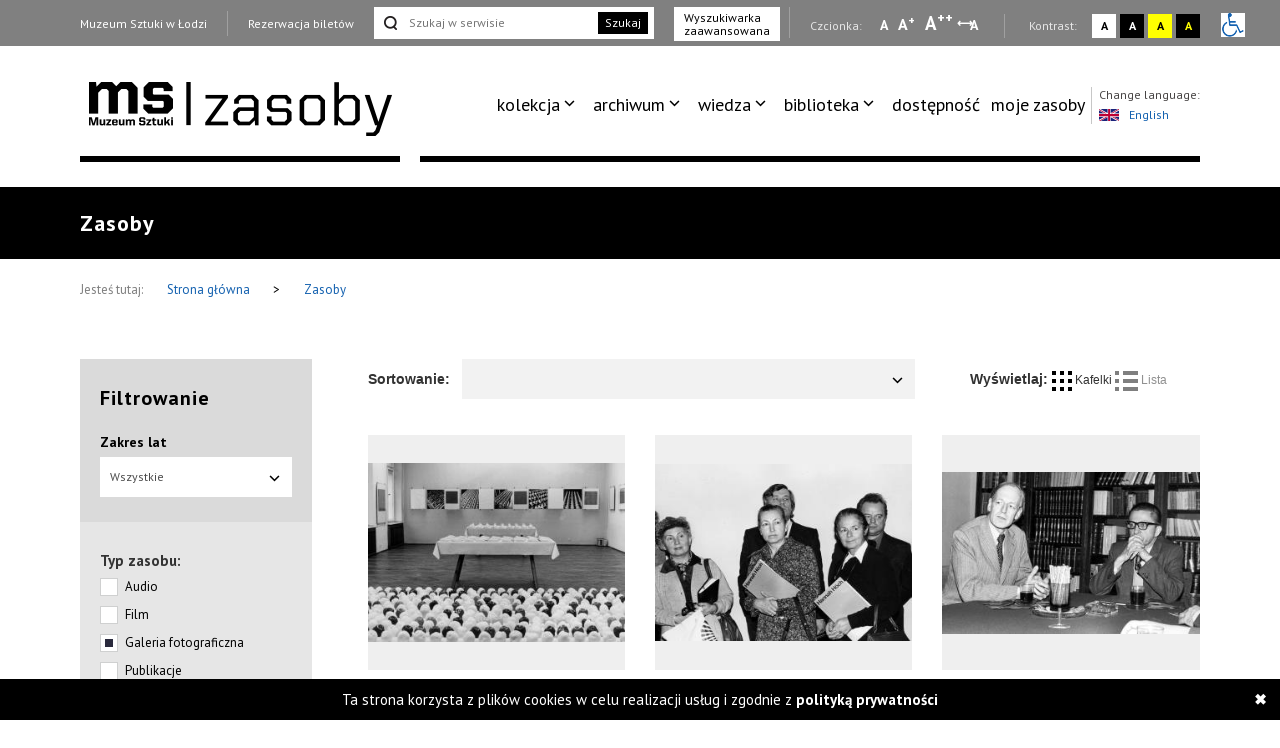

--- FILE ---
content_type: text/html; charset=UTF-8
request_url: https://zasoby.msl.org.pl/mobjects/show/page:24/sort:date_max/direction:asc?date_range=&otype%5B1%5D=0&otype%5B2%5D=0&otype%5B3%5D=1&otype%5B4%5D=0&otype%5B5%5D=0&otype%5B6%5D=0&otype%5B7%5D=0&otype%5B8%5D=0&otype%5B10%5D=0&otype%5B12%5D=0&otype%5B13%5D=0&text=&sort_type=1
body_size: 8206
content:
<!DOCTYPE html>
<html  lang="pl-PL">
  <head>
    <title>Wyszukiwarka</title>
    <meta charset="UTF-8">
<meta name="viewport" content="width=device-width, initial-scale=1.0">   
<meta name="referrer" content="unsafe-url">
<link href="https://fonts.googleapis.com/css?family=PT+Sans:400,700&amp;subset=latin-ext" rel="stylesheet">

<link rel="stylesheet" media="all" type="text/css" href="/template/v26/css/packstyle.min.css">
<link rel="icon" href="/template/v26/favicon.ico" type="image/x-icon"/>
<link rel="shortcut icon" href="/template/v26/favicon.ico" type="image/x-icon"/>
<link href="/plugins/rs-plugin/video-js-4.11.4/video-js.modify.min.css" rel="stylesheet">
<link href="/plugins/rs-plugin/font-awesome-4.7.0/css/font-awesome.modify.min.css" rel="stylesheet">
  <link rel="stylesheet" media="all" type="text/css" href="/template/v26/css/style.css?ver=1.100">
  <link rel="stylesheet" media="all" type="text/css" href="/template/v26/css/style2.css?ver=1.100">
  <link rel="stylesheet" media="all" type="text/css" href="/template/v26/css/style3.css?ver=1.100">
  <link rel="stylesheet" media="all" type="text/css" href="/template/v26/css/mobile.css?ver=1.100">
<script src="https://code.jquery.com/jquery-1.12.4.min.js"></script>    <meta name="keywords" content="Wyszukiwarka" />
    <meta name="description" content="Wyszukiwarka" />
    <meta property="og:title" content="Wyszukiwarka" />
    <meta property="og:description" content="Wyszukiwarka" />    
  </head>
  <body>
    <ul class="skip-links list-unstyled">
  <li><a href="#appmenu" tabindex="0"  role="button" class="inner">Przejdź do menu głównego</a></li>
  <!--  <li><a href="#msl-content" class="inner"></a></li>-->
  <li><a href="#main-box" tabindex="0"  role="button" class="inner">Przejdź do treści</a></li>
  <li><a href="#skip-links-search" tabindex="0" role="button" class="inner">Przejdź do wyszukiwarki</a></li>
  <li><a href="https://zasoby.msl.org.pl/deklaracja_dostepnosci" tabindex="0"  role="button">Deklaracja dostępności</a></li>
  <li><a href="#skip-links-menubottom" tabindex="0"  role="button">Dolne Menu</a></li>
</ul>
<header>
  <div id="section-div-top-bar" class="top-bar">
    <div class="container container-custom">
      <div class="msl-row">
        <div class="row">
          <div class="col-md-12">
            <div class="link-box">
              <a href="http://msl.org.pl" class="link">Muzeum Sztuki w Łodzi</a>
            </div>
            <div class="link-box">
                              <a href="https://bilety.msl.org.pl/" class="link ask-before-leave">Rezerwacja biletów</a>
                          </div>
                          <div class="search-form">
                <form action="https://zasoby.msl.org.pl/sites/search/all/role:search" id="searchShowForm" method="get" accept-charset="utf-8">                <input type="text" name="q" id="skip-links-search" aria-label="Szukaj w serwisie" placeholder="Szukaj w serwisie">
                <button class="btn-search">Szukaj</button>
                </form>              </div>
              <div class="advanced-search link-box">
                <a href="https://zasoby.msl.org.pl/sites/searchadv#search-ad-secion-object">
                  Wyszukiwarka <br />zaawansowana                </a>
              </div>
                        <div class="right-bar">
              <span>
                Czcionka:
              </span>
              <a href="#" class="type-a" onclick="setFontSize(0);" title="Wybierz mała czcionkę na stronie" aria-label="Wybierz mała czcionkę na stronie">A</a>
              <a href="#" class="type-aa" onclick="setFontSize(1);" title="Wybierz standardową czcionkę na stronie" aria-label="Wybierz standardową czcionkę na stronie">A<sup>+</sup></a>
              <a href="#" class="type-aaa" onclick="setFontSize(2);" title="Wybierz dużą czcionkę na stronie" aria-label="Wybierz dużą czcionkę na stronie">A<sup>++</sup></a>
              <a href="#" class="type-a-style" onclick="setFontStyle('font-style', 1);" 
                title="Wybierz odstępy między wierszami, literami i słowami" 
                aria-label="Wybierz odstępy między wierszami, literami i słowami">
                A
              </a>
              <div class="break"></div>
              <span>
                Kontrast:
              </span>
              <div class="contrast-box contrast-1" onclick="doContrast(0);" title="Wybierz kontrast strony standardowy">
                <a href="#" aria-label="Wybierz kontrast strony standardowy">A</a>
              </div>
              <div class="contrast-box contrast-2" onclick="doContrast(2);" title="Wybierz kontrast strony czarno-biały">
                <a href="#" aria-label="Wybierz kontrast strony czarno-biały">A</a>
              </div>
              <div class="contrast-box contrast-3" onclick="doContrast(3);" title="Wybierz kontrast strony żółto-czarny">
                <a href="#" aria-label="Wybierz kontrast strony żółto-czarny">A</a>
              </div>
              <div class="contrast-box contrast-4" onclick="doContrast(4);" title="Wybierz kontrast strony czarno-żółty">
                <a href="#" aria-label="Wybierz kontrast strony czarno-żółty">A</a>
              </div>
              <div class="wheelchair">
                <a href="https://zasoby.msl.org.pl/dostepnosc.html">
                  <img src="[data-uri]" alt="informacja dla niepełnosprawnych">
                </a>
              </div>
            </div>
          </div>
          <div class="clearfix"></div>
        </div>
        <div class="clearfix"></div>
      </div>
    </div>
  </div>
  <div id="section-div-nav-bar" class="nav-bar">
    <div class="container container-custom">
      <div class="msl-row" >
        <div class="col-md-3-custom col-6-custom nopadding" role=”navigation” aria-label=”Main-mobile-menu”>
          <a href="https://zasoby.msl.org.pl/" class="logo" id="nav-msl-logo">
                        <img src="/template/v26/images/logo/msl_resources.png" alt="Logo MSL" title="Logo MSL" data-original="/template/v26/images/logo/msl_resources.png" data-contrast-2="/template/v26/images/logo/msl_resources_contrast.png" data-contrast-4="/template/v26/images/logo/msl_resources_contrast.png" />
          </a>
          <div class="logo-menu">
            Menu
          </div>
          <div class="clearfix"></div>
        </div>
        <div class="col-md-9-custom col-6-custom nopadding d-large-none col-md-9-mobile    mobile-hambuger-container">
          <div class="header_menu flex-grow-1">
            <div class="menu">
              <div class="nav-box ">
                <nav>
                                    <ul role="menubar" aria-label="functions" id="appmenu2" class="first" role="menu" aria-labelledby="menubutton">
                    <li tabindex="0"role="menuitem" aria-haspopup="true"><a tabindex="-2"href="/" target="_self" class="sf-with-ul">kolekcja</a><ul role="menu"><li tabindex="0"role="menuitem" class="{{class}}"><a tabindex="-2"href="/_kolekcja_sztuki_XX_i_XXI_wieku" target="_self">kolekcja sztuki XX i XXI wieku</a></li><li tabindex="0"role="menuitem" class="{{class}}"><a tabindex="-2"href="/_kolekcja_Szuki_Dawnej" target="_self">kolekcja sztuki dawnej</a></li><li tabindex="0"role="menuitem" class="{{class}}"><a tabindex="-2"href="https://zasoby.msl.org.pl/tags/view/16" target="_self">sala neoplastyczna</a></li><li tabindex="0"role="menuitem" class="{{class}}"><a tabindex="-2"href="https://zasoby.msl.org.pl/arts/show/0/60" target="_self">nowe dzieła w kolekcji</a></li><li tabindex="0"role="menuitem" class="{{class}}"><a tabindex="-2"href="https://zasoby.msl.org.pl/themedShows/show" target="_self">pokazy tematyczne</a></li><li tabindex="0"role="menuitem" class="{{class}}"><a tabindex="-2"href="https://zasoby.msl.org.pl/sites/show/148" target="_self">straty wojenne muzeum sztuki w łodzi</a></li></ul></li><li tabindex="0"role="menuitem" aria-haspopup="true"><a tabindex="-2"href="https://zasoby.msl.org.pl/arts/show" target="_self" class="sf-with-ul">archiwum</a><ul role="menu"><li tabindex="0"role="menuitem" class="{{class}}"><a tabindex="-2"href="https://zasoby.msl.org.pl/mobjects/show/sort:date_max/direction:desc?date_range=&otype%5B1%5D=0&otype%5B2%5D=0&otype%5B3%5D=1&otype%5B4%5D=0&otype%5B5%5D=0&otype%5B6%5D=0&otype%5B7%5D=0&otype%5B8%5D=0&otype%5B10%5D=0&otype%5B12%5D=0&otype%5B13%5D=0&text=&sort_type=1" target="_self">archiwum wystaw i wydarzeń ms</a></li><li tabindex="0"role="menuitem" class="{{class}}"><a tabindex="-2"href="https://zasoby.msl.org.pl/mobjects/show/sort:date_max/direction:desc?date_range=&otype%5B1%5D=0&otype%5B2%5D=0&otype%5B3%5D=0&otype%5B4%5D=1&otype%5B5%5D=0&otype%5B6%5D=1&otype%5B7%5D=1&otype%5B8%5D=1&otype%5B10%5D=1&otype%5B12%5D=1&otype%5B13%5D=0&text=&sort_type=1" target="_self">druki</a></li><li tabindex="0"role="menuitem" class="{{class}}"><a tabindex="-2"href="https://zasoby.msl.org.pl/tags/view/13" target="_self">dokumenty sztuki XX i XXI wieku</a></li></ul></li><li tabindex="0"role="menuitem" aria-haspopup="true"><a tabindex="-2"href="https://zasoby.msl.org.pl/mobjects/show" target="_self" class="sf-with-ul">wiedza</a><ul role="menu"><li tabindex="0"role="menuitem" class="{{class}}"><a tabindex="-2"href=" https://zasoby.msl.org.pl/mobjects/show?date_range=&otype%5B1%5D=1&otype%5B2%5D=1&otype%5B3%5D=0&otype%5B4%5D=0&otype%5B5%5D=0&otype%5B6%5D=0&otype%5B7%5D=0&otype%5B8%5D=0&otype%5B10%5D=0&otype%5B12%5D=0&otype%5B13%5D=0&text=&sort_type=1" target="_self">audio, wideo</a></li><li tabindex="0"role="menuitem" class="{{class}}"><a tabindex="-2"href="https://zasoby.msl.org.pl/sites/search/all/zak%C5%82adka%20teksty" target="_self">teksty</a></li></ul></li><li tabindex="0"role="menuitem" aria-haspopup="true"><a tabindex="-2"href="/" target="_self" class="sf-with-ul">biblioteka</a><ul role="menu"><li tabindex="0"role="menuitem" class="{{class}}"><a tabindex="-2"href="/_katalog_elektroniczny_40" target="_self">katalog elektroniczny</a></li><li tabindex="0"role="menuitem" class="{{class}}"><a tabindex="-2"href="/_komputerowy_katalog_kartkowy_41" target="_self">komputerowy katalog kartkowy</a></li></ul></li><li tabindex="0"role="menuitem" class="dostpno"><a tabindex="-2"href="https://zasoby.msl.org.pl/tags/view/2" target="_self">dostępność</a></li><li tabindex="0"role="menuitem" class="moje zasoby"><a tabindex="-2"href="https://zasoby.msl.org.pl/arts/favourites" target="_self">moje zasoby</a></li>                  </ul>
                  <div class="clearfix"></div>
                </nav>

                <div class="right-bar">
                  <span>
                    Czcionka:
                  </span>
                  <a href="#" class="type-a" onclick="setFontSize(0);" title="Wybierz mała czcionkę na stronie" aria-label="Wybierz mała czcionkę na stronie">A</a>
                  <a href="#" class="type-aa" onclick="setFontSize(1);" title="Wybierz standardową czcionkę na stronie" aria-label="Wybierz standardową czcionkę na stronie">A<sup>+</sup></a>
                  <a href="#" class="type-aaa" onclick="setFontSize(2);" title="Wybierz dużą czcionkę na stronie" aria-label="Wybierz dużą czcionkę na stronie">A<sup>++</sup></a>
                  <a href="#" class="type-a-style" onclick="setFontStyle('font-style', 1);" 
                   title="Wybierz odstępy między wierszami, literami i słowami" 
                    aria-label="Wybierz odstępy między wierszami, literami i słowami">
                    A
                  </a>
                  <div class="break"></div>
                  <span>
                    Kontrast:
                  </span>
                  <div class="contrast-box contrast-1" onclick="doContrast(0);" title="Wybierz kontrast strony standardowy">
                    <a href="#" aria-label="Wybierz kontrast strony standardowy">A</a>
                  </div>
                  <div class="contrast-box contrast-2" onclick="doContrast(2);" title="Wybierz kontrast strony czarno-biały">
                    <a href="#" aria-label="Wybierz kontrast strony czarno-biały">A</a>
                  </div>
                  <div class="contrast-box contrast-3" onclick="doContrast(3);" title="Wybierz kontrast strony żółto-czarny">
                    <a href="#" aria-label="Wybierz kontrast strony żółto-czarny">A</a>
                  </div>
                  <div class="contrast-box contrast-4" onclick="doContrast(4);" title="Wybierz kontrast strony czarno-żółty">
                    <a href="#" aria-label="Wybierz kontrast strony czarno-żółty">A</a>
                  </div>
                  <div class="wheelchair">
                    <a href="https://zasoby.msl.org.pl/dostepnosc.html">
                      <img src="[data-uri]" alt="informacja dla niepełnosprawnych">
                    </a>
                  </div>
                </div>

                <div class="link-box">
                  <a href="http://msl.org.pl" class="link">Muzeum Sztuki w Łodzi</a>
                </div>
                <div class="link-box">
                                      <a href="https://bilety.msl.org.pl/" class="link ask-before-leave">Rezerwacja biletów</a>
                                  </div>

                <div class="languages">
                  <span>Change language:</span>
                  <br />
                                      <a id="languages-change" onclick="SetSiteLanguage(2, 'https://zasoby.msl.org.pl/sites/setLanguage')" href="javascript:void(0);">
                      <img src="/template/v26/img/lang_gb.png" alt="Obrazek dla zmiana języka na język angielski" title="Obrazek dla zmiana języka na język angielski"><span class="optional-lang">English</span>
                    </a>
                                  </div>
                <div class="clearfix"></div>
                <button type="button" class="button-black" onclick="cloneMenuMobile()" style="margin-left: 15px;">
                  Zamknij menu
                </button>
                <div class="clearfix"></div>
              </div>
            </div>
          </div>
          <div class="header_toggle" >
            <!--<button class="toggle_menu" onclick="toggleMenu(this)" tabindex="0" aria-haspopup="menu" aria-controls="appmenu2" id="menubutton">-->
            <button class="toggle_menu" onclick="toggleMenu(this)" tabindex="0" aria-haspopup="menu" aria-controls="appmenu2" id="menubutton" >
              <span></span>
              <span></span>
              <span></span>
            </button>
          </div>
        </div>
        <div class="col-md-9-custom nopadding d-large-block" role=”navigation” aria-label=”Main-menu>
          <div class="nav-box nav-box-inner-width">
            <nav>
              <ul role="menubar" aria-label="functions" id="appmenu" class="first">
                <li tabindex="0"role="menuitem" aria-haspopup="true"><a tabindex="-2"href="/" target="_self" class="sf-with-ul">kolekcja</a><ul role="menu"><li tabindex="0"role="menuitem" class="{{class}}"><a tabindex="-2"href="/_kolekcja_sztuki_XX_i_XXI_wieku" target="_self">kolekcja sztuki XX i XXI wieku</a></li><li tabindex="0"role="menuitem" class="{{class}}"><a tabindex="-2"href="/_kolekcja_Szuki_Dawnej" target="_self">kolekcja sztuki dawnej</a></li><li tabindex="0"role="menuitem" class="{{class}}"><a tabindex="-2"href="https://zasoby.msl.org.pl/tags/view/16" target="_self">sala neoplastyczna</a></li><li tabindex="0"role="menuitem" class="{{class}}"><a tabindex="-2"href="https://zasoby.msl.org.pl/arts/show/0/60" target="_self">nowe dzieła w kolekcji</a></li><li tabindex="0"role="menuitem" class="{{class}}"><a tabindex="-2"href="https://zasoby.msl.org.pl/themedShows/show" target="_self">pokazy tematyczne</a></li><li tabindex="0"role="menuitem" class="{{class}}"><a tabindex="-2"href="https://zasoby.msl.org.pl/sites/show/148" target="_self">straty wojenne muzeum sztuki w łodzi</a></li></ul></li><li tabindex="0"role="menuitem" aria-haspopup="true"><a tabindex="-2"href="https://zasoby.msl.org.pl/arts/show" target="_self" class="sf-with-ul">archiwum</a><ul role="menu"><li tabindex="0"role="menuitem" class="{{class}}"><a tabindex="-2"href="https://zasoby.msl.org.pl/mobjects/show/sort:date_max/direction:desc?date_range=&otype%5B1%5D=0&otype%5B2%5D=0&otype%5B3%5D=1&otype%5B4%5D=0&otype%5B5%5D=0&otype%5B6%5D=0&otype%5B7%5D=0&otype%5B8%5D=0&otype%5B10%5D=0&otype%5B12%5D=0&otype%5B13%5D=0&text=&sort_type=1" target="_self">archiwum wystaw i wydarzeń ms</a></li><li tabindex="0"role="menuitem" class="{{class}}"><a tabindex="-2"href="https://zasoby.msl.org.pl/mobjects/show/sort:date_max/direction:desc?date_range=&otype%5B1%5D=0&otype%5B2%5D=0&otype%5B3%5D=0&otype%5B4%5D=1&otype%5B5%5D=0&otype%5B6%5D=1&otype%5B7%5D=1&otype%5B8%5D=1&otype%5B10%5D=1&otype%5B12%5D=1&otype%5B13%5D=0&text=&sort_type=1" target="_self">druki</a></li><li tabindex="0"role="menuitem" class="{{class}}"><a tabindex="-2"href="https://zasoby.msl.org.pl/tags/view/13" target="_self">dokumenty sztuki XX i XXI wieku</a></li></ul></li><li tabindex="0"role="menuitem" aria-haspopup="true"><a tabindex="-2"href="https://zasoby.msl.org.pl/mobjects/show" target="_self" class="sf-with-ul">wiedza</a><ul role="menu"><li tabindex="0"role="menuitem" class="{{class}}"><a tabindex="-2"href=" https://zasoby.msl.org.pl/mobjects/show?date_range=&otype%5B1%5D=1&otype%5B2%5D=1&otype%5B3%5D=0&otype%5B4%5D=0&otype%5B5%5D=0&otype%5B6%5D=0&otype%5B7%5D=0&otype%5B8%5D=0&otype%5B10%5D=0&otype%5B12%5D=0&otype%5B13%5D=0&text=&sort_type=1" target="_self">audio, wideo</a></li><li tabindex="0"role="menuitem" class="{{class}}"><a tabindex="-2"href="https://zasoby.msl.org.pl/sites/search/all/zak%C5%82adka%20teksty" target="_self">teksty</a></li></ul></li><li tabindex="0"role="menuitem" aria-haspopup="true"><a tabindex="-2"href="/" target="_self" class="sf-with-ul">biblioteka</a><ul role="menu"><li tabindex="0"role="menuitem" class="{{class}}"><a tabindex="-2"href="/_katalog_elektroniczny_40" target="_self">katalog elektroniczny</a></li><li tabindex="0"role="menuitem" class="{{class}}"><a tabindex="-2"href="/_komputerowy_katalog_kartkowy_41" target="_self">komputerowy katalog kartkowy</a></li></ul></li><li tabindex="0"role="menuitem" class="dostpno"><a tabindex="-2"href="https://zasoby.msl.org.pl/tags/view/2" target="_self">dostępność</a></li><li tabindex="0"role="menuitem" class="moje zasoby"><a tabindex="-2"href="https://zasoby.msl.org.pl/arts/favourites" target="_self">moje zasoby</a></li>              </ul>
              <div class="clearfix"></div>
            </nav>
            <div class="languages">
              <span>Change language:</span>
              <br />
                              <a id="languages-change2" onclick="SetSiteLanguage(2, 'https://zasoby.msl.org.pl/sites/setLanguage')" href="javascript:void(0);">
                  <img src="/template/v26/img/lang_gb.png" alt="Obrazek dla zmiana języka na język angielski" title="Obrazek dla zmiana języka na język angielski"><span class="optional-lang">English</span>
                </a>
                          </div>
            <div class="clearfix"></div>
          </div>
          <div class="clearfix"></div>
          <div class="bottom-break"></div>
          <div class="appmenu-clone-box">
                      </div>
        </div>
        <div class="clearfix"></div>
      </div>
    </div>
  </div>
</header>    <div class="main-box" id="main-box">
  <div class="container">
    <div class="msl-row">
      <h1 class="contrast-border">Zasoby</h1>
    </div>
  </div>
</div>
<div class="breadcrumbs">
  <div class="container">
    <div class="msl-row">
      <div class="contrast-border">
        <span>Jesteś tutaj:</span>
        <a href="https://zasoby.msl.org.pl/">
          Strona główna            
        </a>
        <span class="break">&gt;</span>
        <a href="/mobjects/show/page:24/sort:date_max/direction:asc">
          Zasoby        </a>
        <div class="clearfix"></div>
      </div>
    </div>
    <div class="clearfix"></div>
  </div>
</div>
<main id="msl-content" role="main">
  <div class="container">
    <div class="msl-row">
      <div class="row">
      <aside class="col-md-3">
        <form action="https://zasoby.msl.org.pl/mobjects/show" class="filter contrast-border" id="filterShowForm" method="get" accept-charset="utf-8">        <div class="filter-box">
          <strong>
            Filtrowanie          </strong>

              <div class="dropdown">
                <label for="filterDateRange">Zakres lat</label><input name="date_range" class="dropdown-input-hidden" type="text" value="" id="filterDateRange"/>                <button class="dropdown-toggle" type="button" data-toggle="dropdown">
                  <span class="caret"></span></button>
                <ul class="dropdown-menu">
                  <li><a href="javascript:void(0)" data-value="0">  Wszystkie  </a></li>
                                      <li><a href="javascript:void(0)" data-value="1930-1939">1930 - 1939</a></li>
                                      <li><a href="javascript:void(0)" data-value="1940-1949">1940 - 1949</a></li>
                                      <li><a href="javascript:void(0)" data-value="1950-1959">1950 - 1959</a></li>
                                      <li><a href="javascript:void(0)" data-value="1960-1969">1960 - 1969</a></li>
                                      <li><a href="javascript:void(0)" data-value="1970-1979">1970 - 1979</a></li>
                                      <li><a href="javascript:void(0)" data-value="1980-1989">1980 - 1989</a></li>
                                      <li><a href="javascript:void(0)" data-value="1990-1999">1990 - 1999</a></li>
                                      <li><a href="javascript:void(0)" data-value="2000-2009">2000 - 2009</a></li>
                                      <li><a href="javascript:void(0)" data-value="2010-2019">2010 - 2019</a></li>
                                      <li><a href="javascript:void(0)" data-value="2020-2025">2020 - 2025</a></li>
                                  </ul>
              </div>          
        </div>
        <div class="filter-items">
          <strong>Typ zasobu:</strong>
                      <div class="checkbox-container">
              <input type="hidden" name="otype[1]" id="chx1_" value="0"/><input type="checkbox" name="otype[1]"  id="chx1" class="css-checkbox" value="1"/>              <label class="css-label" for="chx1">Audio</label>
            </div>
                      <div class="checkbox-container">
              <input type="hidden" name="otype[2]" id="chx2_" value="0"/><input type="checkbox" name="otype[2]"  id="chx2" class="css-checkbox" value="1"/>              <label class="css-label" for="chx2">Film</label>
            </div>
                      <div class="checkbox-container">
              <input type="hidden" name="otype[3]" id="chx3_" value="0"/><input type="checkbox" name="otype[3]"  id="chx3" class="css-checkbox" checked="checked" value="1"/>              <label class="css-label" for="chx3">Galeria fotograficzna</label>
            </div>
                      <div class="checkbox-container">
              <input type="hidden" name="otype[4]" id="chx4_" value="0"/><input type="checkbox" name="otype[4]"  id="chx4" class="css-checkbox" value="1"/>              <label class="css-label" for="chx4">Publikacje</label>
            </div>
                      <div class="checkbox-container">
              <input type="hidden" name="otype[5]" id="chx5_" value="0"/><input type="checkbox" name="otype[5]"  id="chx5" class="css-checkbox" value="1"/>              <label class="css-label" for="chx5">Teksty</label>
            </div>
                      <div class="checkbox-container">
              <input type="hidden" name="otype[6]" id="chx6_" value="0"/><input type="checkbox" name="otype[6]"  id="chx6" class="css-checkbox" value="1"/>              <label class="css-label" for="chx6">Czasopisma</label>
            </div>
                      <div class="checkbox-container">
              <input type="hidden" name="otype[7]" id="chx7_" value="0"/><input type="checkbox" name="otype[7]"  id="chx7" class="css-checkbox" value="1"/>              <label class="css-label" for="chx7">Wycinki prasowe</label>
            </div>
                      <div class="checkbox-container">
              <input type="hidden" name="otype[8]" id="chx8_" value="0"/><input type="checkbox" name="otype[8]"  id="chx8" class="css-checkbox" value="1"/>              <label class="css-label" for="chx8">Druki ulotne</label>
            </div>
                      <div class="checkbox-container">
              <input type="hidden" name="otype[10]" id="chx10_" value="0"/><input type="checkbox" name="otype[10]"  id="chx10" class="css-checkbox" value="1"/>              <label class="css-label" for="chx10">Plakaty</label>
            </div>
                      <div class="checkbox-container">
              <input type="hidden" name="otype[12]" id="chx12_" value="0"/><input type="checkbox" name="otype[12]"  id="chx12" class="css-checkbox" value="1"/>              <label class="css-label" for="chx12">Rękopisy i maszynopisy</label>
            </div>
                      <div class="checkbox-container">
              <input type="hidden" name="otype[13]" id="chx13_" value="0"/><input type="checkbox" name="otype[13]"  id="chx13" class="css-checkbox" value="1"/>              <label class="css-label" for="chx13">Dokumenty Inne</label>
            </div>
                    <label for="filterText">Nazwa</label><input name="text" placeholder="Wpisz nazwę" class="full" type="text" value="" id="filterText"/>          <input type="hidden" name="sort_type" class="sort-type" value="1" id="filterSortType"/>          <button type="submit" class="button-black">Filtruj</button>        </div>
        <div class="filter-box add-search add-search-center-v">
          <a href="https://zasoby.msl.org.pl/sites/searchadv#search-ad-secion-object">
            Wyszukiwarka<br />zaawansowana          </a>
        </div>          
        </form>       
      </aside>
      <div class="filter-list col-md-9 nopadding">
        <div class="sort-box contrast-border">
  <div class="col-md-8 nopadding">
    <div class="col-sm-2 nopadding">
      <strong class="sort-strong">Sortowanie:</strong>
    </div>
    <div class="col-sm-10 nopadding">
      <div class="dropdown sort-select">
        <button class="dropdown-toggle" type="button" data-toggle="dropdown"  tabindex="0">          <span class="caret"></span></button>
        <ul class="dropdown-menu">
                      <li>
              <a href="/mobjects/show/page:24/sort:title/direction:asc?date_range=&amp;otype%5B1%5D=0&amp;otype%5B2%5D=0&amp;otype%5B3%5D=1&amp;otype%5B4%5D=0&amp;otype%5B5%5D=0&amp;otype%5B6%5D=0&amp;otype%5B7%5D=0&amp;otype%5B8%5D=0&amp;otype%5B10%5D=0&amp;otype%5B12%5D=0&amp;otype%5B13%5D=0&amp;text=&amp;sort_type=1">Tytuł A-Z</a>            </li>
                      <li>
              <a href="/mobjects/show/page:24/sort:title/direction:desc?date_range=&amp;otype%5B1%5D=0&amp;otype%5B2%5D=0&amp;otype%5B3%5D=1&amp;otype%5B4%5D=0&amp;otype%5B5%5D=0&amp;otype%5B6%5D=0&amp;otype%5B7%5D=0&amp;otype%5B8%5D=0&amp;otype%5B10%5D=0&amp;otype%5B12%5D=0&amp;otype%5B13%5D=0&amp;text=&amp;sort_type=1">Tytuł Z-A</a>            </li>
                      <li>
              <a href="/mobjects/show/page:24/sort:date_min/direction:asc?date_range=&amp;otype%5B1%5D=0&amp;otype%5B2%5D=0&amp;otype%5B3%5D=1&amp;otype%5B4%5D=0&amp;otype%5B5%5D=0&amp;otype%5B6%5D=0&amp;otype%5B7%5D=0&amp;otype%5B8%5D=0&amp;otype%5B10%5D=0&amp;otype%5B12%5D=0&amp;otype%5B13%5D=0&amp;text=&amp;sort_type=1">Od najstarszych</a>            </li>
                      <li>
              <a href="/mobjects/show/page:24/sort:date_max/direction:desc?date_range=&amp;otype%5B1%5D=0&amp;otype%5B2%5D=0&amp;otype%5B3%5D=1&amp;otype%5B4%5D=0&amp;otype%5B5%5D=0&amp;otype%5B6%5D=0&amp;otype%5B7%5D=0&amp;otype%5B8%5D=0&amp;otype%5B10%5D=0&amp;otype%5B12%5D=0&amp;otype%5B13%5D=0&amp;text=&amp;sort_type=1" class="asc">Od najnowszych</a>            </li>
                  </ul>
      </div>
    </div>
    <div class="clearfix"></div>
  </div>
  <div class="col-md-4 nopadding">
    <div class="msl-filter-box">
      <strong class="mstrong">
        Wyświetlaj:
      </strong>
      <span class="view-sort active" data-type-id="1" onclick="setViewSort(1);" tabindex="0">
        <img src="https://zasoby.msl.org.pl//template/v26/img/i_box.png" alt="Kafelki" title="Kafelki" />
        Kafelki      </span>
      <span class="view-sort " data-type-id="2" onclick="setViewSort(2);" tabindex="0">
        <img src="https://zasoby.msl.org.pl//template/v26/img/i_list.png" alt="Lista" title="Lista" />
        Lista      </span>
      <div class="clearfix"></div>
    </div>
  </div>
  <div class="clearfix"></div>
</div>        <div class="clearfix"></div>
        <div class="msl-box-section msl-change-view">
          <div class="col-md-4 nopadding">
  <a href="/mobjects/view/280" class="msl-box-link">
    <div class="msl-box">
      <div class="msl-box-img">
                  <img src="https://zasoby.msl.org.pl/files/objects/images/280/thumb_Antoni_19.jpg" 
               alt="Dokumentacja wystawy Antoni Starczewski. Paralele"
               title="Antoni Starczewski, Paralele. Ireneusz Pierzgalski, Relacje">
                     </div>
      <div class="msl-box-content">
        <div class="msl-box-info">
          <span class="info">
            Zasób          </span>
        </div>
        <div class="msl-box-title">
          Antoni Starczewski, Paralele. Ireneusz Pierzgalski, Relacje [Dokumentacja wystawy]        </div>
        <div class="break"></div>
        <div class="time">03.12.1976-05.01.1977        </div>
      </div>
      <div class="clearfix"></div>
    </div>
  </a>
</div><div class="col-md-4 nopadding">
  <a href="/mobjects/view/281" class="msl-box-link">
    <div class="msl-box">
      <div class="msl-box-img">
                  <img src="https://zasoby.msl.org.pl/files/objects/images/281/thumb_Hanach_9.jpg" 
               alt="Od lewej red. Irena Beck (PAP), dr Irena Jakimowicz (Muzeum Narodowe w Warszawie), red. Ewa Garztecka (Trybuna Ludu), z tyłu Dieter Hönisch (Nationalgalerie w Berlinie Zachodnim) i Stanisław Bareja na (reżyser) wernisażu wystawy Hanach Hoch. Malarstwo - r"
               title="Hanach Höch. Malarstwo-rysunek-collage">
                     </div>
      <div class="msl-box-content">
        <div class="msl-box-info">
          <span class="info">
            Zasób          </span>
        </div>
        <div class="msl-box-title">
          Hanach Höch. Malarstwo-rysunek-collage [Wernisaż]        </div>
        <div class="break"></div>
        <div class="time">03.12.1976-05.01.1977        </div>
      </div>
      <div class="clearfix"></div>
    </div>
  </a>
</div><div class="col-md-4 nopadding">
  <a href="/mobjects/view/282" class="msl-box-link">
    <div class="msl-box">
      <div class="msl-box-img">
                  <img src="https://zasoby.msl.org.pl/files/objects/images/282/thumb_Hanach_38.jpg" 
               alt="Konferencja prasowa w czytelni biblioteki Działu Dokumentacji Naukowej, dr Pieter Krieger i dyr. Ryszard Stanisławski"
               title="Hanach Höch. Malarstwo-rysunek-collage">
                     </div>
      <div class="msl-box-content">
        <div class="msl-box-info">
          <span class="info">
            Zasób          </span>
        </div>
        <div class="msl-box-title">
          Hanach Höch. Malarstwo-rysunek-collage. [Konferencja prasowa ]        </div>
        <div class="break"></div>
        <div class="time">03.12.1976-05.01.1977        </div>
      </div>
      <div class="clearfix"></div>
    </div>
  </a>
</div><div class="col-md-4 nopadding">
  <a href="/mobjects/view/283" class="msl-box-link">
    <div class="msl-box">
      <div class="msl-box-img">
                  <img src="https://zasoby.msl.org.pl/files/objects/images/283/thumb_Hanach_48.jpg" 
               alt="Dokumentacja wystawy Hanach Hoch. Malarstwo - rysunek- collage"
               title="Hanach Höch. Malarstwo-rysunek-collage">
                     </div>
      <div class="msl-box-content">
        <div class="msl-box-info">
          <span class="info">
            Zasób          </span>
        </div>
        <div class="msl-box-title">
          Hanach Höch. Malarstwo-rysunek-collage [Dokumentacja wystawy]        </div>
        <div class="break"></div>
        <div class="time">03.12.1976-05.01.1977        </div>
      </div>
      <div class="clearfix"></div>
    </div>
  </a>
</div><div class="col-md-4 nopadding">
  <a href="/mobjects/view/289" class="msl-box-link">
    <div class="msl-box">
      <div class="msl-box-img">
                  <img src="https://zasoby.msl.org.pl/files/objects/images/289/thumb_Sesja_13.jpg" 
               alt="Dr Teresa Grzybowska podczas odczytu „Jacquesa de Gheyna obraz Jana Ewangelisty”"
               title="Sesja naukowa Rubens, Niderlandy i Polska towarzysząca wystawie Dzieła Rubensa w grafice niderlandzkiej XVII wieku">
                     </div>
      <div class="msl-box-content">
        <div class="msl-box-info">
          <span class="info">
            Zasób          </span>
        </div>
        <div class="msl-box-title">
          Sesja naukowa Rubens, Niderlandy i Polska towarzysząca wystawie Dzieła Rubensa w grafice niderlandzkiej XVII wieku [Edukacja]        </div>
        <div class="break"></div>
        <div class="time">25-26.02.1977        </div>
      </div>
      <div class="clearfix"></div>
    </div>
  </a>
</div><div class="col-md-4 nopadding">
  <a href="/mobjects/view/3029" class="msl-box-link">
    <div class="msl-box">
      <div class="msl-box-img">
                  <img src="https://zasoby.msl.org.pl/files/objects/images/3029/thumb_1_1977_Olipiada_artystyczna__2_.jpg" 
               alt="Olimpiada artystyczna"
               title="Olimpiada artystyczna">
                     </div>
      <div class="msl-box-content">
        <div class="msl-box-info">
          <span class="info">
            Zasób          </span>
        </div>
        <div class="msl-box-title">
          Olimpiada artystyczna [Edukacja]        </div>
        <div class="break"></div>
        <div class="time">03.1977        </div>
      </div>
      <div class="clearfix"></div>
    </div>
  </a>
</div><div class="col-md-4 nopadding">
  <a href="/mobjects/view/284" class="msl-box-link">
    <div class="msl-box">
      <div class="msl-box-img">
                  <img src="https://zasoby.msl.org.pl/files/objects/images/284/thumb_Sztuka_5.jpg" 
               alt="W środku red Jerzy Katarasiński (m.in. Odgłosy, TVP Łódź)"
               title="Sztuka około 1900 roku ze zbiorów Muzeum Sztuki w Łodzi oraz kolekcjonerów łódzkich">
                     </div>
      <div class="msl-box-content">
        <div class="msl-box-info">
          <span class="info">
            Zasób          </span>
        </div>
        <div class="msl-box-title">
          Sztuka około 1900 roku ze zbiorów Muzeum Sztuki w Łodzi oraz kolekcjonerów łódzkich Wernisaż  [Wernisaż ]        </div>
        <div class="break"></div>
        <div class="time">17.02-17.04.1977        </div>
      </div>
      <div class="clearfix"></div>
    </div>
  </a>
</div><div class="col-md-4 nopadding">
  <a href="/mobjects/view/285" class="msl-box-link">
    <div class="msl-box">
      <div class="msl-box-img">
                  <img src="https://zasoby.msl.org.pl/files/objects/images/285/thumb_Sztuka_14.jpg" 
               alt="Dokumentacja wystawy"
               title="Sztuka około 1900 roku ze zbiorów Muzeum Sztuki w Łodzi oraz kolekcjonerów łódzkich">
                     </div>
      <div class="msl-box-content">
        <div class="msl-box-info">
          <span class="info">
            Zasób          </span>
        </div>
        <div class="msl-box-title">
          Sztuka około 1900 roku ze zbiorów Muzeum Sztuki w Łodzi oraz kolekcjonerów łódzkich [Dokumentacja wystawy]        </div>
        <div class="break"></div>
        <div class="time">17.02-17.04.1977        </div>
      </div>
      <div class="clearfix"></div>
    </div>
  </a>
</div><div class="col-md-4 nopadding">
  <a href="/mobjects/view/286" class="msl-box-link">
    <div class="msl-box">
      <div class="msl-box-img">
                  <img src="https://zasoby.msl.org.pl/files/objects/images/286/thumb_Autoportrety_11.jpg" 
               alt="Od lewej Apoloniusz Zawilski (literat), Andrzej Urbaniak (Dział Kostiumów Centralnego Muzeum Włókiennictwa), Halina Zawilska (Dział Sztuki Polskiej)"
               title="Autoportrety malarzy polskich XIX w. ">
                     </div>
      <div class="msl-box-content">
        <div class="msl-box-info">
          <span class="info">
            Zasób          </span>
        </div>
        <div class="msl-box-title">
          Autoportrety malarzy polskich XIX w. [Wernisaż]        </div>
        <div class="break"></div>
        <div class="time">18.02-30.04.1977        </div>
      </div>
      <div class="clearfix"></div>
    </div>
  </a>
</div><div class="col-md-4 nopadding">
  <a href="/mobjects/view/287" class="msl-box-link">
    <div class="msl-box">
      <div class="msl-box-img">
                  <img src="https://zasoby.msl.org.pl/files/objects/images/287/thumb_Autoportrety_14.jpg" 
               alt="Konferencja prasowa w czytelni biblioteki Działu Dokumentacji Naukowej, Ryszard Brudzyński (wicedyrektor ms)"
               title="Autoportrety malarzy polskich XIX w. ">
                     </div>
      <div class="msl-box-content">
        <div class="msl-box-info">
          <span class="info">
            Zasób          </span>
        </div>
        <div class="msl-box-title">
          Autoportrety malarzy polskich XIX w. [Konferencja prasowa]        </div>
        <div class="break"></div>
        <div class="time">18.02-30.04.1977        </div>
      </div>
      <div class="clearfix"></div>
    </div>
  </a>
</div><div class="col-md-4 nopadding">
  <a href="/mobjects/view/288" class="msl-box-link">
    <div class="msl-box">
      <div class="msl-box-img">
                  <img src="https://zasoby.msl.org.pl/files/objects/images/288/thumb_Autoportrety_17.jpg" 
               alt="Dokumentacja wystawy"
               title="Autoportrety malarzy polskich XIX w. ">
                     </div>
      <div class="msl-box-content">
        <div class="msl-box-info">
          <span class="info">
            Zasób          </span>
        </div>
        <div class="msl-box-title">
          Autoportrety malarzy polskich XIX w. [Dokumentacja wystawy]        </div>
        <div class="break"></div>
        <div class="time">18.02-30.04.1977        </div>
      </div>
      <div class="clearfix"></div>
    </div>
  </a>
</div><div class="col-md-4 nopadding">
  <a href="/mobjects/view/292" class="msl-box-link">
    <div class="msl-box">
      <div class="msl-box-img">
                  <img src="https://zasoby.msl.org.pl/files/objects/images/292/thumb_Wolna_28.jpg" 
               alt="Kiermasz, stoisko Cepelii, z lewej Teresa Koprowska (Kancelaria)"
               title="Wolna sobota oraz Niedziela w Muzeum Sztuki">
                     </div>
      <div class="msl-box-content">
        <div class="msl-box-info">
          <span class="info">
            Zasób          </span>
        </div>
        <div class="msl-box-title">
          Wolna sobota oraz Niedziela w Muzeum Sztuki [Edukacja]        </div>
        <div class="break"></div>
        <div class="time">04.06-05.06.1977        </div>
      </div>
      <div class="clearfix"></div>
    </div>
  </a>
</div>          <div class="clearfix"></div>
        </div>
        <div class="clearfix"></div>
          <div class="pagination-box">
    <div class="msl-row">
      <div>
        <div class="pagination-box-left d-small-none">
          <span class="prev button-black"><a href="/mobjects/show/page:23/sort:date_max/direction:asc?date_range=&amp;otype%5B1%5D=0&amp;otype%5B2%5D=0&amp;otype%5B3%5D=1&amp;otype%5B4%5D=0&amp;otype%5B5%5D=0&amp;otype%5B6%5D=0&amp;otype%5B7%5D=0&amp;otype%5B8%5D=0&amp;otype%5B10%5D=0&amp;otype%5B12%5D=0&amp;otype%5B13%5D=0&amp;text=&amp;sort_type=1" rel="prev">Poprzednia strona</a></span>        </div>
        <div class="pages text-center">
          <span><a href="/mobjects/show/sort:date_max/direction:asc?date_range=&amp;otype%5B1%5D=0&amp;otype%5B2%5D=0&amp;otype%5B3%5D=1&amp;otype%5B4%5D=0&amp;otype%5B5%5D=0&amp;otype%5B6%5D=0&amp;otype%5B7%5D=0&amp;otype%5B8%5D=0&amp;otype%5B10%5D=0&amp;otype%5B12%5D=0&amp;otype%5B13%5D=0&amp;text=&amp;sort_type=1">1</a></span>...<span><a href="/mobjects/show/page:20/sort:date_max/direction:asc?date_range=&amp;otype%5B1%5D=0&amp;otype%5B2%5D=0&amp;otype%5B3%5D=1&amp;otype%5B4%5D=0&amp;otype%5B5%5D=0&amp;otype%5B6%5D=0&amp;otype%5B7%5D=0&amp;otype%5B8%5D=0&amp;otype%5B10%5D=0&amp;otype%5B12%5D=0&amp;otype%5B13%5D=0&amp;text=&amp;sort_type=1">20</a></span><span><a href="/mobjects/show/page:21/sort:date_max/direction:asc?date_range=&amp;otype%5B1%5D=0&amp;otype%5B2%5D=0&amp;otype%5B3%5D=1&amp;otype%5B4%5D=0&amp;otype%5B5%5D=0&amp;otype%5B6%5D=0&amp;otype%5B7%5D=0&amp;otype%5B8%5D=0&amp;otype%5B10%5D=0&amp;otype%5B12%5D=0&amp;otype%5B13%5D=0&amp;text=&amp;sort_type=1">21</a></span><span><a href="/mobjects/show/page:22/sort:date_max/direction:asc?date_range=&amp;otype%5B1%5D=0&amp;otype%5B2%5D=0&amp;otype%5B3%5D=1&amp;otype%5B4%5D=0&amp;otype%5B5%5D=0&amp;otype%5B6%5D=0&amp;otype%5B7%5D=0&amp;otype%5B8%5D=0&amp;otype%5B10%5D=0&amp;otype%5B12%5D=0&amp;otype%5B13%5D=0&amp;text=&amp;sort_type=1">22</a></span><span><a href="/mobjects/show/page:23/sort:date_max/direction:asc?date_range=&amp;otype%5B1%5D=0&amp;otype%5B2%5D=0&amp;otype%5B3%5D=1&amp;otype%5B4%5D=0&amp;otype%5B5%5D=0&amp;otype%5B6%5D=0&amp;otype%5B7%5D=0&amp;otype%5B8%5D=0&amp;otype%5B10%5D=0&amp;otype%5B12%5D=0&amp;otype%5B13%5D=0&amp;text=&amp;sort_type=1">23</a></span><span class="current">24</span><span><a href="/mobjects/show/page:25/sort:date_max/direction:asc?date_range=&amp;otype%5B1%5D=0&amp;otype%5B2%5D=0&amp;otype%5B3%5D=1&amp;otype%5B4%5D=0&amp;otype%5B5%5D=0&amp;otype%5B6%5D=0&amp;otype%5B7%5D=0&amp;otype%5B8%5D=0&amp;otype%5B10%5D=0&amp;otype%5B12%5D=0&amp;otype%5B13%5D=0&amp;text=&amp;sort_type=1">25</a></span><span><a href="/mobjects/show/page:26/sort:date_max/direction:asc?date_range=&amp;otype%5B1%5D=0&amp;otype%5B2%5D=0&amp;otype%5B3%5D=1&amp;otype%5B4%5D=0&amp;otype%5B5%5D=0&amp;otype%5B6%5D=0&amp;otype%5B7%5D=0&amp;otype%5B8%5D=0&amp;otype%5B10%5D=0&amp;otype%5B12%5D=0&amp;otype%5B13%5D=0&amp;text=&amp;sort_type=1">26</a></span><span><a href="/mobjects/show/page:27/sort:date_max/direction:asc?date_range=&amp;otype%5B1%5D=0&amp;otype%5B2%5D=0&amp;otype%5B3%5D=1&amp;otype%5B4%5D=0&amp;otype%5B5%5D=0&amp;otype%5B6%5D=0&amp;otype%5B7%5D=0&amp;otype%5B8%5D=0&amp;otype%5B10%5D=0&amp;otype%5B12%5D=0&amp;otype%5B13%5D=0&amp;text=&amp;sort_type=1">27</a></span><span><a href="/mobjects/show/page:28/sort:date_max/direction:asc?date_range=&amp;otype%5B1%5D=0&amp;otype%5B2%5D=0&amp;otype%5B3%5D=1&amp;otype%5B4%5D=0&amp;otype%5B5%5D=0&amp;otype%5B6%5D=0&amp;otype%5B7%5D=0&amp;otype%5B8%5D=0&amp;otype%5B10%5D=0&amp;otype%5B12%5D=0&amp;otype%5B13%5D=0&amp;text=&amp;sort_type=1">28</a></span>...<span><a href="/mobjects/show/page:111/sort:date_max/direction:asc?date_range=&amp;otype%5B1%5D=0&amp;otype%5B2%5D=0&amp;otype%5B3%5D=1&amp;otype%5B4%5D=0&amp;otype%5B5%5D=0&amp;otype%5B6%5D=0&amp;otype%5B7%5D=0&amp;otype%5B8%5D=0&amp;otype%5B10%5D=0&amp;otype%5B12%5D=0&amp;otype%5B13%5D=0&amp;text=&amp;sort_type=1">111</a></span>        </div>
        <div class="pagination-box-left d-small-block">
          <span class="prev button-black"><a href="/mobjects/show/page:23/sort:date_max/direction:asc?date_range=&amp;otype%5B1%5D=0&amp;otype%5B2%5D=0&amp;otype%5B3%5D=1&amp;otype%5B4%5D=0&amp;otype%5B5%5D=0&amp;otype%5B6%5D=0&amp;otype%5B7%5D=0&amp;otype%5B8%5D=0&amp;otype%5B10%5D=0&amp;otype%5B12%5D=0&amp;otype%5B13%5D=0&amp;text=&amp;sort_type=1" rel="prev">Poprzednia strona</a></span>        </div>
        <div class="pagination-box-right">
          <span class="next button-black"><a href="/mobjects/show/page:25/sort:date_max/direction:asc?date_range=&amp;otype%5B1%5D=0&amp;otype%5B2%5D=0&amp;otype%5B3%5D=1&amp;otype%5B4%5D=0&amp;otype%5B5%5D=0&amp;otype%5B6%5D=0&amp;otype%5B7%5D=0&amp;otype%5B8%5D=0&amp;otype%5B10%5D=0&amp;otype%5B12%5D=0&amp;otype%5B13%5D=0&amp;text=&amp;sort_type=1" rel="next">Następna strona</a></span>     
        </div>
        <div class="clearfix"></div>
      </div>
    </div>
  </div>
<div class="clearfix"></div>      </div>
      <div class="clearfix"></div>
    </div>      
    </div>
  </div>
</main>
    
    <section id="section-div-bottom-bar" class="bottom-bar" role="navigation">
  <div class="container container-custom">
    <div class="msl-row">
      <div class="col-md-4">
        <a href="https://zasoby.msl.org.pl/" class="logo">
                    <img src="/template/v26/images/logo/msl_resources_contrast.png"
               alt="Logo MSL"
               title="Logo MSL"
               data-original="/template/v26/images/logo/msl_resources_contrast.png"/>
        </a>        
      </div>
      <div class="col-md-8">
        <nav>
          <ul role="menubar" aria-label="functions" id="bottommenu">
                      </ul>
        </nav>
      </div>
      <div class="clearfix"></div>
    </div>
  </div>
</section>
<footer role="contentinfo">
  <div class="container container-custom">
    <div class="msl-row contrast-border">
      <div class="col-md-4">
        <ul class="social">
          <li><a href="https://www.facebook.com/muzeumsztuki" target="_blank"><img src="https://zasoby.msl.org.pl/app/webroot/files/baners/icon_f.png" alt="Facebook (otwarcie linku w nowej karcie)" title="Facebook (otwarcie linku w nowej karcie)"  data-contrast-2="https://zasoby.msl.org.pl/app/webroot/files/baners/contrast_icon_f.png"  data-contrast-4="https://zasoby.msl.org.pl/app/webroot/files/baners/contrast_icon_f.png"  data-original="https://zasoby.msl.org.pl/app/webroot/files/baners/icon_f.png"/></a></li><li><a href="https://www.youtube.com/user/MuzeumSztuki" target="_blank"><img src="https://zasoby.msl.org.pl/app/webroot/files/baners/icon_y.png" alt="Youtube  (otwarcie linku w nowej karcie)" title="Youtube  (otwarcie linku w nowej karcie)"  data-contrast-2="https://zasoby.msl.org.pl/app/webroot/files/baners/contrast_icon_y.png"  data-contrast-4="https://zasoby.msl.org.pl/app/webroot/files/baners/contrast_icon_y.png"  data-original="https://zasoby.msl.org.pl/app/webroot/files/baners/icon_y.png"/></a></li><li><a href="https://twitter.com/muzeumsztuki" target="_self"><img src="https://zasoby.msl.org.pl/app/webroot/files/baners/icon_t.png" alt="Twitter   (otwarcie linku w nowej karcie)" title="Twitter   (otwarcie linku w nowej karcie)"  data-contrast-2="https://zasoby.msl.org.pl/app/webroot/files/baners/contrast_icon_t.png"  data-contrast-4="https://zasoby.msl.org.pl/app/webroot/files/baners/contrast_icon_t.png"  data-original="https://zasoby.msl.org.pl/app/webroot/files/baners/icon_t.png"/></a></li><li><a href="https://www.instagram.com/muzeumsztuki/" target="_blank"><img src="https://zasoby.msl.org.pl/app/webroot/files/baners/icon_i.png" alt="Instagram (otwarcie linku w nowej karcie)" title="Instagram (otwarcie linku w nowej karcie)"  data-contrast-2="https://zasoby.msl.org.pl/app/webroot/files/baners/contrast_icon_i.png"  data-contrast-4="https://zasoby.msl.org.pl/app/webroot/files/baners/contrast_icon_i.png"  data-original="https://zasoby.msl.org.pl/app/webroot/files/baners/icon_i.png"/></a></li><li><a href="https://plus.google.com/111279435069543368173?hl=en" target="_blank"><img src="https://zasoby.msl.org.pl/app/webroot/files/baners/icon_g.png" alt="Google+ (otwarcie linku w nowej karcie)" title="Google+ (otwarcie linku w nowej karcie)"  data-contrast-2="https://zasoby.msl.org.pl/app/webroot/files/baners/contrast_icon_g.png"  data-contrast-4="https://zasoby.msl.org.pl/app/webroot/files/baners/contrast_icon_g.png"  data-original="https://zasoby.msl.org.pl/app/webroot/files/baners/icon_g.png"/></a></li>        </ul>
        <div class="clearfix"></div>
      </div>
      <div class="col-md-8">
        <nav>
          <ul id="skip-links-menubottom">
            <li><a class="" href="https://zasoby.msl.org.pl/sites/rmain" target="_self">Strona główna</a></li><li><a class="" href="/_mapa_strony_53" target="_self">Mapa serwisu</a></li><li><a class="" href="/_bip_12" target="_self">BIP</a></li><li><a class="" href="/_o_projekcie_19" target="_self">O projekcie</a></li><li><a class="" href="/deklaracja_dostepnosci" target="_self">Deklaracja dostępności</a></li><li><a class="" href="/regulamin.html" target="_self">Regulamin </a></li><li><a class="" href="/_kontakt_2" target="_self">Kontakt</a></li><li><a class="" href="#top" target="_self">Wróć do góry serwisu <span class="arrow">^</span></a></li>          </ul>
        </nav>
        <div class="clearfix"></div>
      </div>
      <div class="clearfix"></div>
      <div class="col-sm-8">
                  <img src="https://zasoby.msl.org.pl/files/resources/logotypy_zasoby_02_small.jpg" class="logotype-footer ue" alt="Fundusze Europejskie" title="Fundusze Europejskie">
              </div>
      <div class="col-sm-4 text-right">
        <span class="copyright">
          Copyright © 2009 - 2024 Muzeum Sztuki w Łodzi 
        </span>
      </div>
      <div class="clearfix"></div>
    </div>
  </div>
</footer>    <script type="text/javascript" src="/template/v26/js/bootstrap.min.js"></script>
<script type="text/javascript" src="/template/v26/js/lightgallery-all.min.js"></script>
<script type="text/javascript" src="/template/v26/js/lightslider.min.js"></script>
<script type="text/javascript" src="/template/v26/js/jquery.msl-cookies.min.js"></script>
<script type="text/javascript" src="/plugins/rs-plugin/video-js-4.11.4/video.js?ver=1.1"></script>
<script type="text/javascript" src="/plugins/rs-plugin/video-js-4.11.4/lang/pl.js"></script>
<script type="text/javascript" src="/template/v26/js/jquery-ui.min.js"></script>
<script src="//cdnjs.cloudflare.com/ajax/libs/three.js/r69/three.min.js"></script>
<script type="text/javascript" src="/template/v26/js/jquery.validate.js"></script>
<script type="text/javascript" src="/plugins/rs-plugin/3dphoto/main3d.min.js"></script>
  <script type="text/javascript" src="/template/v26/js/main.js?ver=1.100"></script>

<script>
  var url = '';
  var itemsJs = {"gallery-plugin-lg-close":"Zamknij galeri\u0119","gallery-plugin-lg-fullscreen":"Pe\u0142ny ekran","gallery-plugin-lg-zoom-in":"Zbli\u017c grafik\u0119","gallery-plugin-lg-zoom-out":"Oddal grafik\u0119","gallery-plugin-lg-actual-size":"Ustaw automatyczny rozmiar grafiki","gallery-plugin-lg-autoplay":"Autoodtwarzanie"};

    url = 'http://zasoby.msl.org.pl/polityka-prywatnosci.html';

  var cookies = $(document).mslCookies({
    policyLink: url,
    cookieWarningText: 'Ta strona korzysta z plików cookies w celu realizacji usług i zgodnie z <a href="http://zasoby.msl.org.pl/polityka-prywatnosci.html ">polityką prywatności</a>'
  });
</script>
      </body>
</html>

--- FILE ---
content_type: text/css
request_url: https://zasoby.msl.org.pl/template/v26/css/style.css?ver=1.100
body_size: 12962
content:
/* STYLE UNIWERSALNE */
.msl-row {
  padding: 0px 10px;
  position: relative;
}

.msl-row img {
  max-width: 100%;
  object-fit: scale-down;
}

.nopadding {
  padding: 0 !important;
  margin: 0 !important;
}

.full {
  width: 100%;
}

.short {
  width: 45%;
}

.wheelchair {
  display: inline-block;
  position: absolute;
  right: -30px;
  top: 6px;
}

.dropdown button {
  background-color: #fff;
  border: 0px;
  color: #4c4c4c;
  font-size: 12px;
  font-family: 'PT Sans', sans-serif;
	
	
	
}

.dropdown .caret {
  border: 0px;
  background-image: url(../img/ddarrow.png);
  background-repeat: no-repeat;
  width: 15px;
  height: 15px;
  background-position: center bottom;
  margin-left: 5px;
}
.dropdown-input-hidden {
  display: none;
  width: 0px;
  height: 0px;
  border: none;
}
.button-black {
  height: 35px;
  background-color: #000;
  line-height: 35px;
  color: #fff;
  letter-spacing: 1px;
  text-align: center;
  display: inline-block;
  padding: 0px 15px;
  border: none;
  
	

}

.button-black a {
  color: #fff;
}

.button-black:hover, focus {
  color: #fff;
  opacity: 0.8;
  text-decoration: underline;
}

.table-visible-mobile {
  display: none;
}

input:focus, select:focus {
  outline: 2px dashed black;
}
a:focus {
  outline-offset: 0px;
}

/* NAGŁÓWEK WCAG + SZUKAJ */
.top-bar {
  background-color: #808080;
  padding-top: 7px;
  height: 46px;
}

.top-bar .link-box {
  display: inline-block;
  padding: 0px 20px;
  float: left;
  margin-top: 4px;
}

.top-bar .link-box:nth-of-type(1) {
  border-right: 1px solid #a0a0a0;
  padding-left: 0px;
}

.top-bar .link-box .link {
  font-size: 12px;
  font-family: 'PT Sans', sans-serif;
  color: rgb(255, 255, 255);
  line-height: 25px;
  cursor: pointer;
  
	
	
}

.top-bar .link-box .link:focus, .top-bar .advanced-search a:focus {
  outline: 2px solid white;
  outline-offset: 5px;
}

.top-bar .search-form {
  width: 280px;
  height: 32px;
  display: inline-block;
  background-color: #fff;
}

.top-bar .search-form input[type="text"] {
  width: 220px;
  height: 32px;
  line-height: 32px;
  font-size: 12px;
  font-family: 'PT Sans', sans-serif;
  border: 0px;
  padding-left: 35px;
  background-image: url(../img/search.png);
  background-repeat: no-repeat;
  background-position: 10px center;
  
	
	
}

.top-bar .search-form .btn-search {
  width: 50px;
  height: 22px;
  line-height: 22px;
  font-size: 12px;
  font-family: 'PT Sans', sans-serif;
  color: #fff;
  background-color: #000;
  border: 0px;
  padding-top: 0px;
  
	
	
}

.top-bar .search-form .btn-search:hover, .top-bar .search-form .btn-search:focus {
  background-color: #808080;
  text-decoration: underline;
}

.top-bar .advanced-search {
  position: absolute;
  line-height: 12px;
  margin-top: 0px;
}

.top-bar .advanced-search a {
  font-size: 12px;
  font-family: 'PT Sans', sans-serif;
  color: black;
  background-color: white;
  display: inline-block;
  padding: 4px 10px;  
  
	
	line-height: calc(12px * 1.1);
}

.top-bar .right-bar {
  float: right;
  padding-left: 20px;
  padding-top: 3px;
  border-left: 1px solid #a0a0a0;
}

.top-bar .right-bar .break {
  display: inline-block;
  margin: 0px 20px;
  height: 1px;
  position: relative;
  width: 1px;
}

.top-bar .right-bar .break:after {
  content: " ";
  width: 1px;
  height: 24px;
  background-color: #a0a0a0;
  position: absolute;
  top: -15px;
  left: 0px;
}

.type-a:focus, .type-aa:focus, .type-aaa:focus, .type-a-style:focus {
  outline: 2px solid white;
  outline-offset: 2px;
  text-decoration: none;
}

.type-a-style {
  position: relative;
}

.type-a-style:after {
  content: "\27F7";
  position: absolute;
  left: -3px;
  top: 2px;
  font-size: 11px;
  line-height: 11px;
}

.header_menu .type-a-style:after {
  left: 2px;
  top: 10px;
}

.top-bar .right-bar .type-a {
  font-size: 14px;
  font-weight: bold;
  font-family: 'PT Sans', sans-serif;
  color: #fff;
  padding: 0px 3px;
  }

.top-bar .right-bar .type-a-style {
  font-size: 14px;
  font-weight: bold;
  font-family: 'PT Sans', sans-serif;
  color: #fff;
  padding: 0px 3px 0 10px;
}

.top-bar .right-bar .type-aa {
  font-size: 16px;
  font-weight: bold;
  font-family: 'PT Sans', sans-serif;
  color: #fff;
  padding: 0px 3px;
  
	
	
}

.top-bar .right-bar .type-aaa {
  padding: 0px 3px;
  font-size: 19px;
  font-weight: bold;
  font-family: 'PT Sans', sans-serif;
  color: #fff;
  
	
	
}

.top-bar .right-bar .contrast-box {
  width: 24px;
  height: 24px;
  display: inline-block;
  font-weight: bold;
  font-size: 12px;
  font-family: 'PT Sans', sans-serif;
  line-height: 24px;
  text-align: center;
  cursor: pointer;
  
	
	
}

.top-bar .right-bar span {
  font-size: 12px;
  font-family: "PT Sans";
  color: #e6e6e6;
  padding-right: 12px;
  
	
	
}

/* NAWIGACJA */

.nav-box {
  display: inline-block;
  float: right;
  position: relative;
  z-index: 1;
}

.nav-box ul li ul {
  z-index: 3;
}

.nav-bar nav {
  display: inline-block;
  float: left;
}


.nav-bar {
  background-color: #FFF;
  padding-top: 30px;
  padding-bottom: 50px;
}

.languages {
  float: right;
  margin-top: 8px;
  margin-left: 10px;
  position: relative;
}

.languages:before {
  content: "";
  display: block;
  position: absolute;
  bottom: 0px;
  left: -8px;
  width: 1px;
  height: 37px;
  background-color: #c7c7c7;
  z-index: 5;
}

/**
 *  dodanie dodatkowego border dla pozycji Aktualności w Menu 
*/ 

li.aktualnoci:before {
  content: "";
  display: block;
  position: absolute;
  top: 11px;
  left: -6px;
  width: 1px;
  height: 37px;
  background-color: #c7c7c7;
  z-index: 5;
}

#appmenu,
#appmenu2,
#bottommenu {
  margin: 0;
  padding: 0;
  color: #000;
  float: right;
}

#appmenu a:link, #appmenu a:visited,
#appmenu2 a:link, #appmenu2 a:visited {
  color: #000;
}

#appmenu li li a:link, #appmenu li li a:visited,
#appmenu2 li li a:link, #appmenu2 li li a:visited {
  color: #fff;
}

#bottommenu {
  color: #fff;
}

#appmenu li,#appmenu2 li, #bottommenu li {
  white-space: nowrap;
  display:block;
  margin-right: 4px;
  font-size: 18px;
  font-family: "PT Sans";
  background-color: #fff;
  
	
	
}

#appmenu li li, #appmenu2 li li {
  margin-right: 0px;
}

#appmenu li li, #appmenu2 li li {
  background-color: #808080;
  font-size: 15px;
  
	
	
}

#bottommenu li {
  background-color: #000;
}

#appmenu > li,
#appmenu2 > li,
#bottommenu > li {
  float: left;
  text-align: center;
  position:relative;
  cursor: pointer;
  margin-left: 7px;
}

#appmenu > li > a:link,
#appmenu2 > li > a:link {
  line-height: 58px;
  display: inline-block;
}

#appmenu > li:focus > a:link,
#appmenu2 > li:focus > a:link {
  text-decoration: underline;
}

#appmenu > li li,
#appmenu2 > li li {
  line-height: 35px;
  padding: 0px 12px;
  border: 1px solid black;
}

#appmenu > li[aria-haspopup="true"],
#appmenu2 > li[aria-haspopup="true"] {
  padding-right: 22px;
}




/*#bottommenu > li[aria-haspopup="true"]:after {
  background-image: url(../img/ddarroww.png);
}*/

#appmenu :hover,
#appmenu :focus,
#appmenu2 :hover,
#appmenu2 :focus {
  background-color: #fff;
  color: #000;
  outline: none;
}

#bottommenu :hover,
#bottommenu :focus {
  /*  background-color: #000;
    color: #fff;*/
}

#appmenu li li:hover,
#appmenu li li:focus,
#appmenu2 li li:hover,
#appmenu2 li li:focus,
#bottommenu li li:hover,
#bottommenu li li:focus {
  border: 1px solid transparent;
  text-decoration: underline;
}


#appmenu li li:hover,
#appmenu2 li li:hover {
  background-color: #808080;
}

#appmenu li li:hover, #appmenu li li:focus, #appmenu li li a:hover, #appmenu li li a:focus,
#appmenu2 li li:hover, #appmenu2 li li:focus, #appmenu2 li li a:hover, #appmenu2 li li a:focus {
  background-color: #363636;
}



#appmenu > li > ul,
#appmenu2 > li > ul,
#bottommenu > li > ul {
  display: none;
  position:absolute;
  left:0;
  top:100%;
  padding:0;
  margin:0;
  width: auto;
  text-align: left;
}

.languages span {
  font-size: 12px;
  font-family: "PT Sans";
  color: #949494;
  
	
	
}

.languages .optional-lang {
  font-size: 12px;
  font-family: "PT Sans";
  color: rgb(21, 98, 176);
  margin-left: 10px;
  
	
	
}

#appmenu > li[aria-expanded="true"] > ul, #appmenu > li:hover > ul,
#appmenu2 > li[aria-expanded="true"] > ul, #appmenu2 > li:hover > ul, 
#appmenu2 > li.active-menu > ul{
  display:block;
}

#appmenu > li:focus,
#appmenu > li[aria-expanded="true"],
#appmenu2 > li:focus,
#appmenu2 > li[aria-expanded="true"] {
  text-decoration: underline;
  outline: 3px dashed black;
}

#appmenu.clone,
#appmenu2.clone {
  display: none;
}

.col-md-3-custom {
  width: 320px;
  float: left;
}

.col-md-9-custom {
  width: calc(100% - 320px);
  float: right;
}

#section-div-nav-bar .msl-row {
  display: flex;
  flex-wrap: wrap;
  align-items: stretch;
}

.nav-bar .col-md-3-custom {
  position: relative;
}

.nav-bar .col-md-3-custom:after {
  content: " ";
  display: block;  
  /* position: relative; */
  position: absolute;
  bottom: -25px;
  left: 0px;
  width: calc(100%);
  height: 6px;
  background-color: #000;
}

.nav-bar .bottom-break{
  content: " ";
  position: absolute;
  bottom: -25px;
  right: 10px;
  width: calc(100% - 360px);
  height: 6px;
  background-color: #000;
}

/* GŁÓWNY OBRAZEK */

.main-image {
  background-color: #000;
  min-height: 457px;
  background-size: cover;
  background-repeat: no-repeat;
  background-position: center;  
}

.main-image a:hover, .main-image a:focus {
  opacity: 0.8;
  color: black;
  outline: 3px dashed white;  
}


.main-image h1 {
  font-family: "PT Sans";
  font-size: 33px;
  margin-top: 0px;
  margin-bottom: 20px;
  display: block;
  font-weight: 600;
  
	
	
}

.main-image h2 {
  width: 460px;
  font-size: 16px;
  font-family: "PT Sans";
  color: rgb(255, 255, 255);
  line-height: 1.5;
  margin-bottom: 45px;
  font-weight: 500;
  
	
	
}

.main-image a {
  height: 48px;
  display: inline-block;
  line-height: 48px;
  background-color: #fff;
  padding: 0px 28px;
  font-size: 15px;
  font-family: "PT Sans";
  color: #000;
  border: 1px solid transparent;
  
	
	
}

.main-image a:focus {
  outline: 2px dashed black;
}

.main-image .main-image-boximg {
  margin-top: 100px;
  background-color: black;
  color: white;
  padding: 20px;
  width: 330px; 
}

.main-image .main-image-boximg .button-black {
  display: flex;
  width: max-content;
  align-items: center;
  justify-content: center;
}

.main-image .main-image-boximg  img {
  max-height: 100%;  
  max-width: 100%; 
  width: auto;
  height: auto;
  position: absolute;  
  top: 0;  
  bottom: 0;  
  left: 0;  
  right: 0;  
  margin: auto;
}

/* NAGŁOWEK PODSTRONY */

.main-box {
  background-color: #000;
  color: #fff;
  font-size: 45px;
  letter-spacing: 1px;
  
	
	
}

.main-box h1 {
  margin: 0;
  padding: 22px 0;
  line-height: initial;
  font-family: "PT Sans";
  font-weight: 600;
  font-size: 22px;
  
	
	
}

/* WŁAŚCIWY CONTENT */

main {
  background-color: #FFF;
  padding-top: 40px;
}


/*
 BOX SLIDER
*/

.msl-box-slider {
  width: 360px;
  float: left;
}


/* Dla nie poprawnego float, brakuje wysokości równej */ 

.without-sidebar .msl-row .col-md-4.nopadding:nth-child(3n + 1),
.msl-box-section .col-md-4.nopadding:nth-child(3n + 1) {
  clear: left;
}

.msl-box {
  width: 360px;
  margin-bottom: 45px;
  padding: 15px;
  cursor: pointer;
}

.search-ad-box {
  width: 308px;
}
.search-ad-box-1 {
  float: left;
}
.search-ad-box-2 {
  width: 308px;
  margin: 0px auto;
}
.search-ad-box-3 {
  float: right;
}

.filter-list .msl-box {
  width: 100%;
  margin-bottom: 25px;
}

.filter-list .pagination-box .msl-row {
  padding: 0px;
}

.msl-box img {
  max-width: 100%;
}

.msl-box .info {
  margin-top: 20px;
  display: inline-block;
  background-color: #808080;
  font-size: 12px;
  font-family: "PT Sans";
  color: rgb(255, 255, 255);
  padding: 0px 15px;
  min-height: 22px;
  line-height: 22px;
  
	

}

.header_toggle {
  display: none;
} 

.toggle_menu.active span {
  transition: all 0.3s linear;
}
.toggle_menu.active span:nth-child(1) {
  background: transparent;
}
.toggle_menu.active span:nth-child(2) {
  transform: rotate(45deg);
  transform-origin: center;
  margin-left: -2px;
  margin-top: -4px;
}
.toggle_menu.active span:nth-child(3) {
  transform: rotate(-45deg);
  transform-origin: center;
  margin-left: -2px;
  margin-top: -4px;
}
.toggle_menu {
  height: 44px;
  width: 44px;
  background: #000;
  display: flex;
  flex-direction: column;
  justify-content: center;
  align-items: center;
}
.toggle_menu span {
  width: 20px;
  background: #fff;
  height: 2px;
  margin: 2px 0px;
  -webkit-transition: all 0.3s linear;
  -moz-transition: all 0.3s linear;
  -ms-transition: all 0.3s linear;
  -o-transition: all 0.3s linear;
  transition: all 0.3s linear;
}

/* msl box hover */

@media (min-width: 991px) {
  .msl-box:hover .info {
    background-color: white;
    color: black;
  }
  
  .msl-box:hover .time {
    color: white;
  }
  
  .msl-box:hover {
    background-color: black;
  }
  
  .msl-box:hover .msl-box-title, .msl-box:focus .msl-box-title {
    color: white;
  }
  
  .msl-box:hover .msl-box-title, .msl-box:focus .msl-box-title {
    text-decoration: underline;
  }
  
  .msl-box:hover .break {
    background-color: white;
  }

}
@media (min-width: 1199px) {
  #appmenu > li[aria-haspopup="true"]:after,
  #appmenu2 > li[aria-haspopup="true"]:after {
    position: absolute;
    content: " ";
    top: 18px;
    right: 7px;
    background-image: url(../img/ddarrow.png);
    background-repeat: no-repeat;
    width: 11px;
    height: 19px;
    background-position: center;
  }
}


.msl-box .msl-box-title {
  font-size: 16px;
  font-family: "PT Sans";
  color: rgb(0, 0, 0);
  font-weight: bold;
  line-height: 1.188;
  margin-bottom: 25px;
  margin-top: 20px;  
  
	
	
}

.msl-box .break {
  width: 100%;
  height: 5px;
  background-color: #000;
}

.msl-box .time {
  display: inline-block;
  margin-top: 17px;
  font-size: 12px;
  font-family: "PT Sans";
  color: rgb(162, 162, 162);
  
	
	
}




a.msl-box-link:link, a.msl-box-link:visited {
  text-decoration: none;
}

a.msl-box-link:focus {
  outline-width: 0px;
}

a.msl-box-link:focus .msl-box {
  outline: 3px solid black;
}

a.msl-box-link:focus .msl-box .msl-box-title {
  text-decoration: underline;
}


.msl-box-default-image {
  background-color: white;
  padding: 20px;
}

/* DOLNA BELKA NAWIGACYJNA */

.bottom-bar {
  background-color: #000;
}

.bottom-bar .logo {
  margin: 25px 0px;
  display: block;
}

.bottom-bar .logo:focus {
  outline: 1px solid white;
  outline-offset: 3px;
}

.bottom-bar nav {
  margin-top: 25px;
  float: right;
  margin-left: 50px;
}

.bottom-bar nav a {
  color: #fff;
  display: inline-block;
  line-height: 58px;
}

.bottom-bar nav a:focus {
  outline: 2px solid white;
}

.bottom-bar .logo:focus {
  outline: 3px solid white;
  outline-offset: 10px;
}

/* STOPKA */

footer {
  background-color: #FFF;
  padding-bottom: 100px;
  padding-top: 25px;
}

footer .social {
  padding: 0px;
  margin: 10px 0px 0px 0px;
  width: 110%;
}

footer .social li {
  display: inline-block;
  width: 72px;
}

footer .social li:last-of-type {
  width: 30px;
}

footer nav ul {
  padding: 0px;
  margin: 10px 0px 0px 0px;
  float: right;
  padding-bottom: 30px;
  border-bottom: 5px solid #000;
}

footer nav ul li {
  display: inline-block;
  line-height: 22px;
}

footer nav ul li a:focus {
  outline: none;
}

footer nav ul li a:focus {
  text-decoration: underline;
  outline: 3px dashed black;
  outline-offset: 0px;
}

footer nav ul li:first-of-type a {
  padding-left: 0px;
}



footer nav ul li a {
  color: #1562b0;
  font-size: 13px;
  padding: 10px 8px;
  margin: 5px;
  font-family: "PT Sans";
  
	
	
  display: block;
}

footer nav ul li .arrow {
  top: 2px;
  position: relative;
}

footer .ue {
  padding-top: 30px;
  border-top: 5px solid #000;
  margin-top: -5px;
}

footer.infokiosk-footer .ue {
  border: none;
  display: block;
  margin: 0px auto;
}

footer .copyright {
  font-size: 12px;
  font-family: "PT Sans";
  color: rgb(128, 128, 128);
  line-height: 100px;
  
	
	
}

/* OKRUSZKI */
.breadcrumbs {
  background-color: #fff;
}

.breadcrumbs .msl-row > div {
/*  line-height: 62px;*/
/*  height: 62px;*/
    padding: 20px 0px;
}


.breadcrumbs .msl-row .breadcrumbs-inner {
  border-bottom: 1px solid #d6d6d6;
}

.breadcrumbs-access {
  display: inline-block;
  float: right;
  font-size: 40px;
  
	
	
}

.breadcrumbs-access i {
  margin-left: 10px;
}
.breadcrumbs span {
  font-size: 13px;
  font-family: "PT Sans";
  color: rgb(128, 128, 128);
  padding-right: 20px;
  
	
	
}

.breadcrumbs .break {
  color: #000;
  padding-left: 20px;
}

.breadcrumbs a {
  font-size: 13px;
  font-family: "PT Sans";
  color: rgb(21, 98, 176);
  
	
	
}

.breadcrumbs a:focus {
  outline: 3px solid black;
  outline-offset: 3px;
}

/* PAGINACJA */

.pagination-box {
  background-color: #fff;
  padding-bottom: 40px;
}

.pagination-box .msl-row > div {
  border-top: 1px solid #d6d6d6;
  padding-top: 40px;
}

.pagination-box .next, .pagination-box .prev {
  width: 100%;
  height: 35px;
  background-color: #000;
  line-height: 35px;
  color: #fff;
  font-size: 13px;
  font-family: "PT Sans";
  letter-spacing: 1px;
  text-align: center;
  padding: 0px;
  
	
}

.pagination-box .button-black a:focus, .pagination-box .pages a:focus {
  outline: 3px dashed black;
}

.pagination-box .next:hover, .pagination-box .prev:hover {
  opacity: 0.8;
}

.pagination-box .prev {
  float: left;
}

.pagination-box .next {
  float: right;
}

.pagination-box .prev a:link, .pagination-box .prev a:visited, 
.pagination-box .next a:link, .pagination-box .next a:visited {
  color: #fff;
  display: block;
  width: 100%;
}

.pagination-box .pages {
  width: calc(100% - 310px);
  display: inline-block;
}

.pagination-box .pages a, .pagination-box .pages span.current {
  display: inline-block;
  width: 35px;
  height: 35px;
  text-align: center;
  line-height: 35px;
  color: #1562b0;
  font-size: 14px;
  font-family: "PT Sans";
  
	

}

.pagination-box .pages a:hover {
  background-color: #b9b7b7;
  color: white;
}

.pagination-box .pages span.current {
  color: #fff;
  background-color: #808080;
}

.prev.disabled, .next.disabled {
  display: none;
}

.pagination-box-left, .pagination-box-right {
  display: inline-block;
  width: 155px;
  min-height: 1px;
}

.pagination-box-left {
  float: left;
}

.pagination-box-right {
  float: right;
}




/* FILTROWANIE */

.filter-box {
  background-color: #dadada;
  width: 90%;
  padding: 25px 20px;
  color: rgb(0, 0, 0);
}

.filter-box-2 {
    background-color: #dadada;
    width: 90%;
    padding: 10px 20px;
    color: rgb(0, 0, 0);
}

.filter-box strong {
  font-size: 20px;
  font-family: "PT Sans";
  font-weight: bold;
  letter-spacing: 1px;
  margin-bottom: 30px;
  display: block;
  
	
	
}

.filter-box span {
  display: inline-block;
  font-size: 14px;
  font-family: "PT Sans";
  font-weight: bold;
  letter-spacing: 1px;
  margin-bottom: 12px;
  
	
	
}

.filter-box .dropdown button, 
.filter-box-2 .dropdown button {
  height: 40px;
  line-height: 40px;
  padding: 0px 10px;
  width: 100%;
  text-align: left;
}

.filter-box.add-search {
  padding: 7px 20px;
  text-align: center;
}

.add-search-center-v {
  min-height: 44px;
  display: flex;
  align-items: center;
  justify-content: center;
  flex-wrap: wrap;
}

.lg-actions .lg-next, 
.lg-actions .lg-prev,
#lg-counter,
.lg-toolbar .lg-icon  {
  color: #fff;
}

.lg-toolbar .lg-icon:hover,
.lg-actions .lg-next:hover, 
.lg-actions .lg-prev:hover {
  color: #999;
}

.filter-box.add-search a:link, .filter-box.add-search a:visited {
  color: black;
}

.filter-box.add-search a:focus {
  outline: 3px dashed black;
  outline-offset: 3px;
}

.filter-items {
  background-color: #e6e6e6;
  padding: 20px;
  width: 90%;
}

.filter-items strong {
  display: block;
  font-size: 13px;
  font-family: "PT Sans";
  line-height: 13px;
  
	
	
}

.filter-items button {
  width: 100%;
  height: 35px;
  background-color: #000;
  line-height: 35px;
  color: #fff;
  font-size: 13px;
  font-family: "PT Sans";
  letter-spacing: 1px;
  text-align: center;
  border: 0px;
  margin-top: 20px;
  
	
	
}

.filter-items button:hover, .filter-items button:focus {
  opacity: 0.8;
  text-decoration: underline;
}

.filter-items input[type="text"],
.filter-items input[type="bday-year"] {
  border: 0px;
  height: 40px;
  line-height: 40px;
  padding: 0px 10px;
}

.filter-items span {
  display: inline-block;
  width: 10%;
  text-align: center;
}

/*
FILTROWANIE
*/

.checkbox-container span {
  padding-left: 5px;
  font-size: 13px;
  font-family: "PT Sans";
  vertical-align: top;
}
.checkbox-children {
  padding-left: 20px;
}

.filter-items strong {
  font-size: 15px;
  margin-bottom: 6px;
  margin-top: 12px;
  
	
	
}

.filter-box .dropdown button,
.dropdown-toggle {
  position: relative;
  overflow: hidden;
}

.dropdown .caret {
  border: 0px;
  background-image: url(../img/ddarrow.png);
  background-repeat: no-repeat;
  width: 15px;
  height: 10px;
  background-position: center bottom;
  margin-left: 5px;
  position: absolute;
  right: 10px;
  top: 0;
  bottom: 0;
  margin: auto;
}

.filter-box .dropdown button {
  height: 40px;
  line-height: 40px;
  padding: 0px 30px 0px 10px;
  width: 100%;
  position: relative;
  text-align: left;
}

.filter-box strong {
  margin-bottom: 20px;
}

.filter-items input[type="text"],
.filter-items input[type="bday-year"] {
  font-size: 12px;
  
	
	
}

.filter-items input[type="text"]::-webkit-input-placeholder,
.filter-items input[type="text"]:-moz-placeholder,
.filter-items input[type="text"]::-moz-placeholder,
.filter-items input[type="text"]:-ms-input-placeholder,

.filter-items input[type="bday-year"]::-webkit-input-placeholder,
.filter-items input[type="bday-year"]:-moz-placeholder,
.filter-items input[type="bday-year"]::-moz-placeholder,
.filter-items input[type="bday-year"]:-ms-input-placeholder {
  font-style: italic;
}

.form.filter {
  margin-bottom: 30px; 
}

/*
SORTOWANIE
*/
.sort-select {
  width: 200px;
  background-color: #f2f2f2;
}

.sort-box {
  line-height: 40px;
  margin-bottom: 0px;
  padding-left: 15px;
}

.sort-box .sort-select {
  background-color: rgb(242, 242, 242);
  float: left;
  height: 40px;
  width: calc(100% - 17px);
}

.d-large-block {

}
.d-large-none {
  display: none;
}

.header_menu {
  background: #fff;
  position: fixed;
  left: 0px;
  top: 52px;
  height: calc(100% - 50px);
  overflow: hidden;
  overflow-y: auto;
  margin-left: 0px;
  flex-wrap: wrap;
  padding-bottom: 20px;
  display: none;
  width: 100%;
  z-index: 99;
}
.header_menu.active {
  display: flex;
}

.active-hamburger {
  overflow: hidden;
}

.active-hamburger #section-div-nav-bar .logo {
  display: none !important;
}

.logo-menu {
  display: none;
  color: #000000;
  font-size: 21px;
  
	
	line-height: 44px;
  font-weight: bold;
}

.active-hamburger #section-div-nav-bar .logo-menu {
  display: block !important;
}

.active-hamburger #section-div-nav-bar {
  background-color: #EEEEEE;
}

.sort-box .sort-select button {
  height: 100%;
  background-color: transparent;
  width: 100%;
  text-align: left;
  font-style: italic;
  padding-left: 15px;
}

.dropdown-menu > li > a:focus {
  outline: 1px solid black;
  text-decoration: underline;
}

.sort-box .sort-select button:focus {
  outline: 3px dashed black;
  outline-offset: 0px;  
}

.sort-box > strong,
.sort-box .sort-strong {
  float: left;
  margin-right: 15px;
}

.view-sort {
  font-size: 12px;
  color: #919191;
  margin-left: 0;
  cursor: pointer;
  
	
	
}

.view-sort.active {
  font-size: 12px;
  color: rgb(51, 51, 51);
  
	
	
}

.view-sort img {
  margin-right: 0;
  opacity: 0.5;
}
.view-sort.active img {
  opacity: 1;
}

.view-sort:focus {
  outline: 3px solid black;
  outline-offset: 3px;
}


.filter-list .msl-filter-box {
  width: 245px;
  float: right;
}

.main-image.reservations img {
  /*  position: absolute;
    top: -40px;
    right: 0px;*/
}

#appmenu .blk-btn,
#appmenu2 .blk-btn {
  background-color: rgb(0, 0, 0);
  color: rgb(255, 255, 255);
  font-size: 13px;
  padding: 0px 25px;
  vertical-align: top;
  
	
	
}

#appmenu .blk-btn:hover,
#appmenu2 .blk-btn:hover {
  background-color: #808080;
  text-decoration: underline;
  color: rgb(255, 255, 255);
}
#nav-msl-logo, .bottom-bar .logo{
  height: auto;
  display: inline-block;
  width: 100%;
}
#nav-msl-logo img {
  width: 100%;
  height: 100%;
}
.bottom-bar .logo img {
  max-width: 100%;
  max-height: 100%;
}

#nav-msl-logo:focus, #languages-change:focus {
  outline: 2px dashed black;
  outline-offset: 5px; 
}



/*
* Tomek
*/

hr {
  margin: 30px 0px;
}
.previus-page-inner {
  text-align: center;
  padding: 40px 0px;
  border-top: 1px solid #d6d6d6;
}

.without-sidebar-title {
  font-weight: 600;
  text-align: center;
  padding: 46px 0px 46px 0px;
  color: black;
  font-size: 22px;
  border-top: 1px solid #d6d6d6;
  
	
	
}

.gallery-box {
/*  background-color: #f2f2f2;*/
  margin-top: 30px;
  padding: 35px 35px; 
  font-family: "PT Sans";
  font-size: 13px;  
  border-bottom: 2px solid #000;
  
	
	
}
.gallery-img img {
  display: block;
  margin-left: auto;
  margin-right: auto;
  max-width: 100%;
}
.gallery-nav {
  margin-top: 35px;
}
.d-small-none {
  display: block;
}
.d-small-block {
  display: none;
}
.d-medium-block {
  display: none;
}
.gallery-nav-left, .gallery-nav-right {
  width: calc((100% - 155px)/2);
  float: left;
  min-height: 1px;
  color: #337ab7;
  padding: 0px 30px;
}   
.gallery-nav-left-inner, .gallery-nav-right-inner {
  line-height: 35px;
  height: 35px;
  display: inline-block;
  padding: 0px 15px;
}
.gallery-nav-left-inner, .gallery-nav-right-inner, .gallery-nav-center {
  cursor: pointer;
}
.gallery-nav-left-inner:hover, .gallery-nav-right-inner:hover, .gallery-nav-center:hover {
  cursor: pointer;
  text-decoration: underline;
}
.Product-image .lslide .gallery-image {
  background-size: contain;
  position: absolute;
  top: 50%;
  left: 50%;
  background-repeat: no-repeat;
}
.Product-image li {
  overflow: hidden;
}
.gallery-nav-left {
  text-align: right;
}
.gallery-nav-right {
  text-align: left;
}
.gallery-arrow {
  display: inline-block;
  width: 20px;
  height: 8px;
  background-repeat: no-repeat;
  background-position: center;
}
.gallery-nav-left .gallery-arrow {
  background-image: url('../img/arrow_left.png');
}
.gallery-nav-right .gallery-arrow {
  background-image: url('../img/arrow_right.png');
}

.gallery-nav-center {
  float: left;
  width: 155px;
  height: 35px;
  background-color: #000;
  line-height: 35px;
  color: #fff;
  letter-spacing: 1px;
  text-align: center;
  background-image: url('../img/search_white.png');
  background-position: left 10px center;
  background-repeat: no-repeat;
  padding-left: 17px;
  cursor: pointer;
}


.gallery-nav-center:hover {
  opacity: 0.8;
}

.gallery-nav-center:focus, .gallery-nav-left-inner:focus, .gallery-nav-right-inner:focus {
  outline: 3px dashed black;
}

.lslide, #image-gallery li.clone {
  width: 665px;
  margin-right: 30px;
  height: 465px;
  position: relative;
  max-width: 100%;
  max-height: 100%;
}

.gallery-numbers {
  text-align: center;
  font-size: 17px;
  
	
	
}

.lslide img, .clone img {
  position: absolute;
  margin: auto;
  top: 0;
  left: 0;
  right: 0;
  bottom: 0;
  max-width: 100%;
  max-height: 100%;
}

.annotations-source {
  display: none;
}

.annotations-show {
  text-align: center;
  display: none;
  max-width: 665px;
  margin: 20px auto 0px;
  font-size: 15px;
  min-height: 42px;
  
	
	
}

.lslide.in-fuul-screen img {
/*  position: fixed;
  width: 50%;
  right: auto;*/
}
.Product-image .lslide .gallery-image {
  background-image: none !important;
}

.details-person {
  width: 308px;
  margin-bottom: 45px;
  float: right;
}

.lg-inner {
  background: rgba(0, 0, 0, 0.95);
}

.lSGallery {
  display: none;
}

/* news */
.right-box {
  width: 308px;
  margin-bottom: 45px;
  float: right;
}
.right-box figure img {
  max-width: 100%;
  display: block;
  margin-left: auto;
  margin-right: auto  
}
.right-box.person figcaption {
  font-family: "PT Sans";
  font-size: 22px;
  font-weight: 600;
  padding: 30px 0px 20px 0px;
  border-bottom: 4px solid #000;
  
	
	
}
.right-box.news figcaption {
  text-align: right;
  font-style: italic;
  color: rgb(128, 128, 128);
  font-size: 13px;
  margin-top: 2px;  
  
	
	
}
.details-person-short-desc {
  margin: 25px 0px;
}
.site-content-simple {
  margin: 30px 0px;
}

.site-content-contact {
  margin: 0px 0px 50px;
}

.main-content-colmd8 {
  padding-right: 34px;
}
.main-content-colmd8 .time {
  color: rgb(128, 128, 128);
  display: block;
}
.main-content-colmd8 ul {
  padding-left: 15px;
}
.main-content-colmd8 h5 {
  font-size: 21px; 
  font-weight: 600;
  
	
	line-height: calc(21px * 1.5);
}
.show-more {
  background-color: #f2f2f2;
  padding: 15px 20px;
  margin: 30px 0;
}
.show-more.search-link {
  margin: 0px 0px 15px 0px;
}
.show-more-content {
  width: calc(100% - 225px);
  float: left;
  padding-right: 25px;
}
.show-more strong, .show-more span {
  display: block;
}
.show-more strong {
  font-size: 17px;
  
	
	
}
.show-more span {
  font-size: 12px;
  
	
	
}
.show-more a {
  float: right;
/*  width: 200px;*/
  font-size: 13px;
  
	
	/*  */
}
span.show-more-collection {
  font-size: 16px;
  
	
	
}

/* details  */

.section-details.details {
  margin-top: 0px;
  margin-bottom: 20px;
}

.details-person-link a {
  height: 35px;
  background-color: #000;
  line-height: 35px;
  color: #fff;
  letter-spacing: 1px;
  text-align: center;
  display: inline-block;
  padding: 0px 25px;
  font-size: 13px;
  
	
}

.details-person-link a:hover {
  opacity: 0.8;
}

h2 {
  font-size: 22px;
  font-weight: 600;
  font-family: "PT Sans";
  margin-top: 0px;
  
	
	
}
.details .details-title-h3 {
  font-size: 21px;
  font-weight: 600;
  font-family: "PT Sans";
  
	
	line-height: calc(21px * 1.5);
}
.details h3 {
  font-size: 19px;
  color: #1562b0;
  margin-top: -3px !important;
  margin-bottom: 0px;
  
	
	
}

.details h4 {
  font-size: 21px;
  font-weight: 600;
  font-family: "PT Sans";
  
	
	line-height: calc(21px * 1.5);
}

.details h6 {
  font-size: 14px;
  font-weight: 600;
  font-family: "PT Sans";
	line-height: calc(14px * 1.5);
}

.main-break {
  height: 4px;
  display: block;
  background-color: #000;
  margin: 20px 0px 20px 0px;
}

.view-content hr {
  height: 4px;
  display: block;
  background-color: #000;
  margin: 20px 0px 20px 0px;
}

.view-content img {
  max-width: 100%;
}

.main-break-small {
  height: 2px;
  display: block;
  background-color: #d6d6d6;
  margin: 65px 0px 30px 0px;
}
.main-content table, table.table-details {
  font-size: 12px;
  border-width: 0px;
  
	
	
}
.main-content table, table.table-details {
  width: 100%;
  margin: 20px 0px;
}
.main-content .table>tbody>tr>td, table.table-details>tbody>tr>td  {
  padding: 0px;
}
.main-content table tr, table.table-details tr {
  width: 100%;
  display: block;  
  padding: 10px 0px;
  border-bottom: 1px solid #d6d6d6;
}
.main-content table tr td:first-of-type, table.table-details tr td:first-of-type {
  font-weight: 600;
}

.main-content table tr td, table.table-details tr td {
  display: inline-block;
  width: 49%; /* poprawić */
}

.main-content .table-bordered>tbody>tr>td {
  border-width: 0px;
}

.main-content img {
  max-width: 100% !important;
}

.main-content-colmd8 .view-content a {
  font-weight: bold;
}

.content-new-view a {
  font-weight: bold;
}

.main-content-colmd8 .view-content .content a {
  font-weight: bold !important;
  color: #337ab7;
}
.main-content-colmd8 .view-content .content a {
  
	
	
}

.main-content-colmd8 .view-content .content a,
.content-new-view a,
.details p a, .details .view-content a
{
  color: #000000;
  text-decoration: underline;
}

.details p, .details .view-content {
  line-height: 27px;
  margin-bottom: 26px;
  font-size: 13px;
  font-family: "PT Sans";
  color: #000;
  
	
	
}
.view-content p {
  margin-bottom: 28px;
}
.details-bibliography{
  font-family: "PT Sans";
}
.details-bibliography-title {
  font-size: 13px;
  font-weight: 600;
  margin-bottom: 20px;
  
	
	
}
.details-bibliography p {
  font-size: 11px;
  color: #595959;
  line-height: 13px;
  
	
	
}

/*
* search-ad
*/

.search-subtitle {
  font-size: 22px;
  font-weight: 700;
  margin: 40px 0px;
  
	
	
}

.search-more .button-black {
  display: block;
}

.search-more .button-black a:link, .search-more .button-black a:visited {
  margin: 0px auto;
  display: block;
  padding: 0px 75px;
  color: white;
}

.search-data .button-black {
  width: 100%;
  margin: 40px 0px;
}

.button-black.search-buttom {
  height: 40px;
  line-height: 40px;
}

.button-black:focus {
  outline: 2px dashed black;
  text-decoration: underline;
}

.calendar-footer input[type="submit"]:focus {
  color: black;
}



.search-data input[type="text"], 
.search-data select,
.search-data input[type="name"], 
.search-data input[type="bday-year"], 
.search-data input[type="nickname"], 
.search-data input[type="given-name"],
.search-data input[type="family-name"] {
  background-color: #f2f2f2;
  padding: 10px;
  display: block;
  width: 100%;
  border: none;
  margin-bottom: 10px;
  font-size: 13px;
  
	
	
}

.search-data input.input-half-1, .search-data input.input-half-2 {
  width: calc((100% - 20px) / 2);
  float: left;
  position: relative;
}

.search-data form {
  border-top: 1px solid #d6d6d6;
  margin-top: 10px;
}

.input-half-break {
  display: inline-block;
  float: left;
  width: 20px;
  text-align: center;
  height: 40px;
  line-height: 40px;
  font-size: 28px;
}


label {
  font-family: "PT Sans";
  font-size: 14px;
  margin-top: 15px;
  float: none;
  clear: both;
  display: block;
  
	
	
}

/*.search-data input[type="text"]::placeholder {
  font-style: italic;
  color: #a2a2a2;
}*/

.search-data input[type="text"]::-webkit-input-placeholder,
.search-data input[type="text"]:-moz-placeholder,
.search-data input[type="text"]::-moz-placeholder,
.search-data input[type="text"]:-ms-input-placeholder {
  font-style: italic;
  color: #a2a2a2;
}

.search-ad-title {
  font-size: 21px;
  margin-bottom: 20px;
  color: #808080;
  padding-top: 40px;
  
	
	line-height: calc(21px * 1.5);
}
.msl-row-inner {
  border-bottom: 1px solid #d6d6d6; 
  padding-bottom: 30px;
}
.search-ad-title strong {
  color: #000;
}
.search-ad-title a {
  display: inline-block;
  float: right;
  font-size: 12px;
  padding-left: 30px;
  background-image: url(../img/pencil.png);
  background-repeat: no-repeat;
  background-position: left 10px center;
  font-weight: 600;
  margin-top: 10px;
  
	
	
}
.search-ad-header {
  background-color: #f2f2f2;
  padding: 30px 40px;
  margin: 30px 0px;
}
.search-ad-header-title{
  text-align: center;
  font-size: 20px;
  font-family: "PT Sans";
  font-weight: 600;
  margin-bottom: 30px;
  
	
	
}
.search-ad-header .button-black {
  width: calc((100% / 4) - 30px );
  float: left;
  margin: 0px 15px;
}

/*
* Menu tabs
*/

.skip-links {
  margin: 0px;
  height: 0px;
}

.skip-links a, .skip-links a:visited {
  position: absolute;
  top: 0;
  left: -9000em;
  display: block;
  text-align: center;
  width: 300px;
  text-decoration: none;
  opacity: 0;
  -webkit-transition: opacity 0.3s ease 0s;
  transition: opacity 0.3s ease 0s;
}

.skip-links a:hover, .skip-links a:focus, .skip-links a:active, .skip-links a:visited:hover, .skip-links a:visited:focus, .skip-links a:visited:active {
  background: #2a2e32;
  color: #fff;
  font-size: 16PX;
  padding: 11px 10px;
  z-index: 10;
  left: 0;
  opacity: 1;
  outline: 2px dashed white;
}


/* checkbox-section */
.checkbox-section {
  padding: 5px;
  background-color: #f2f2f2;
}

input.css-checkbox[type="checkbox"] {
  position: absolute;
  z-index: -1000;
  left: -1000px;
  overflow: hidden;
  clip: rect(0 0 0 0);
  height: 1px;
  width: 1px;
  margin: -1px;
  padding: 0;
  border: 0;
}

input.css-checkbox[type="checkbox"] + label.css-label {
  padding-left: 25px;
  display: inline-block;
  background-repeat: no-repeat;
  background-position: 0 0;
  vertical-align: middle;
  cursor: pointer;
  /* background-color: white; */
  background-color: transparent;
  position: relative;
  color: #000;
  font-size: 13px;
  font-weight: 300;
  padding-top: 0px;
  margin-top: 5px;
  
	
	
}

input.css-checkbox[type="checkbox"] + label.css-label:before {
  content: "";
  position: absolute;
  width: 18px;
  height: 18px;
  border: 1px solid rgb(207, 208, 208);
  left: 0;
  top: 0;
  background-color: #fff;
}

input.css-checkbox[type="checkbox"] + label.css-label:hover,
input.css-checkbox[type="checkbox"]:focus + label.css-label {
  text-decoration: underline;
}

.css-label:hover:after {
  content: "";
  position: absolute;
  width: 8px;
  height: 8px;
  top: 5px;
  left: 5px;
  background-color: rgba(0, 0, 0, 0.29);
}

input.css-checkbox[type="checkbox"]:checked + label.css-label:after {
  content: "";
  position: absolute;
  width: 8px;
  height: 8px;
  top: 5px;
  left: 5px;
  background-color: rgb(42, 42, 61);
}

/*
* reservation-step
*/

.steps {
  margin: 40px 0px;
  padding: 0;
  overflow: hidden;
}
.steps a:link, .steps a:visited {
  color: #000;
  text-decoration: none;
}
.steps a:focus {
  outline: 1px solid black;
  outline-offset: 3px;
}
.steps li.active a:focus {
  outline: 1px solid white;
  outline-offset: 3px;
  text-decoration: underline;
}
.steps a span,
.steps span {
  font-weight: 600;
  margin-right: 5px;
}
.steps li {
  float: left;
  margin-left: 0;
  width: 25%;
  height: 70px;
  line-height: 70px;
  list-style-type: none;
  padding: 0px 0px 0px 50px;
  border-right: 3px solid white;
  position: relative;
}
.steps li.before a:link, .steps li.before a:visited , .steps li.active  a:link, .steps li.active a:visited, .steps li.active {
  color: #fff;
}
.steps li {
  background-color: #f2f2f2;
}
.steps li.before {
  background-color: #000;
}
.steps li:first-child {
  padding-left: 25px;
}
.steps li {
  background-color: #f2f2f2;
}
.steps li.before {
  background-color: #808080;
}
.steps li.active {
  background-color: #000;
}
.steps li:nth-child(n+2)::before {
  position: absolute;
  top: 0;
  left: 0;
  display: block;
  border-left: 10px solid white;
  border-top: 35px solid transparent;
  border-bottom: 35px solid transparent;
  width: 0;
  height: 0;
  content: " ";
}
.steps li::after {
  z-index: 1;
  position: absolute;
  top: 0;
  right: -10px;
  display: block;
  border-left: 10px solid #f2f2f2;
  border-top: 35px solid transparent;
  border-bottom: 35px solid transparent;
  width: 0;
  height: 0;
  content: " ";
}
.steps li.active::after {
  border-left-color: #000;
}

.steps li.before::after {
  border-left-color: #808080;
}

.steps li:nth-child(4)::after {
  content: none;
}

.steps li span {
  color: inherit;
}

/*
* table-tickets
*/

#table-tickets {
  font-family: "PT Sans";
  border: 0px;
  /*  margin: 40px 0px;*/
}

#table-tickets, #table-tickets tr {
  width: 100%;
}
#table-tickets tr {
  height: 40px;
  margin-top: 10px;
}
#table-tickets thead tr {
  height: auto;
  padding: 0px;
}
#table-tickets tr td {
  width: 50%;
  padding-top: 10px;
  position: relative;
}

#table-tickets input, #table-tickets select {
  background-color: #f2f2f2;
  padding: 10px;
  border: none;
  width: 100%;
  margin-bottom: 0px;
}

#table-tickets .select-box {
  width: 100%;
}

#table-tickets tr td:nth-child(1)::after {
  content: "";
  display: block;
  position: absolute;
  width: calc(100% - 30px);
  height: 2px;
  background-color: #d6d6d6;
  bottom: 0px;
}

#table-tickets tr td:nth-child(1) {
  padding-right: 40px;
}

#table-tickets tr td:nth-child(1) small {
  display: block;
  float: left;
  width: calc(100% - 75px);
}

#table-tickets tr td:nth-child(2) {
  vertical-align: bottom;
}

span.table-tickets-prize {
  float: right;
  width: 75px;
  text-align: right;
}

/*
* calendar
*/

.calendar-box {
  background-color: #f2f2f2;
  padding: 45px 20px;
  margin-bottom: 50px;
}
.calendar table {
  width: 100%;

}
.calendar table td, .calendar table th {
  text-align: right;
  color: #4c4c4c;
  font-size: 12px;
  
	
	
}
.calendar table th {
  padding-bottom: 20px;
}
.calendar tbody, .calendar tbody td {
  border: 1px solid #f0f0f0;
  border-collapse: separate;
  border-spacing: 4px;
  background-color: #fff;
}
.calendar table td {
  width: calc(100% / 7);
  font-family: "PT Sans";
  font-weight: 600;
  font-size: 21px;
  padding: 10px;
  
	
	line-height: calc(21px * 1.5);
}

.calendar table td.active {
  background-color: black;
  color: white;
}

.calendar table td:hover {
  text-decoration: underline;
  cursor: pointer;
}

.calendar table tr td:nth-of-type(7), .calendar table tr th:nth-of-type(7) {
  color: #f20c0c;
}

.calendar table tr td.noactiv {
  color: #d1d1d1;
}

.calendar-date-box {
  padding-top: 42px;
  font-weight: 600;
  font-family: "PT Sans";  
}
.calendar-date {
  padding: 10px 0px;
  font-size: 26px;
  border-bottom: 4px solid #000;
  margin-bottom: 20px;
  
	
	
}

.calendar-date-box select, .calendar-date-box input{
  display: block;
  width: 100%;
  height: 40px;
  border: none;
  padding: 10px;
  position: relative;
}
.calendar-date-box .select-box, .select-box {
  position: relative;
  display: inline-block;
  float: none;
}
.calendar-date-box .select-box {
  display: block;
}
.calendar-date-box .select-box:after, .select-box:after {
/*  content: " ";
  position: absolute;
  top: 0px;
  right: 0px;
  background-color: white;
  background-image: url(../img/ddarrow.png);
  background-position: left center;
  background-repeat: no-repeat;
  width: 20px;
  height: 100%;
  pointer-events: none;*/
}

.reservations-room-choose .dropdown button {
  display: block;
  width: 530px;
  height: 35px;
  background-color: #f2f2f2;
  border: none;
  padding-left: 15px;
  color: #4c4c4c;
  text-align: left;
  font-size: 13px;
  
	
	
}

.select-box.grey:after {
  background-color: #f2f2f2;
}

.calendar-date-box strong {
  display: block;
  margin-top: 10px;
  margin-bottom: 5px;
}
.calendar-nav {
  margin-bottom: 30px;
  font-family: "PT Sans";    
}
.calendar-nav-prev, .calendar-nav-next, .calendar-nav-center {
  display: inline-block;
  float: left;
  line-height: 26px; 
}

.calendar-nav-prev, .calendar-nav-next {
  width: calc((100% - 200px)/2);
}
.calendar-nav-center {
  width: 200px;
  text-align: center;
  font-size: 26px;
  font-weight: 600;
  
	
	
}
.calendar-nav-prev {
  text-align: right;
}
.calendar-nav-prev span {
  padding-left: 30px;
  position: relative;
  color: #1562b0;
}
.calendar-nav-next span {
  padding-right: 30px;
  position: relative;
  color: #1562b0;
}
.calendar-nav-prev span:before {
  background-image: url(../img/arrow_left.png);
  content: "";  
  position: absolute;
  height: 100%;
  top: 0px;
  left: 0px;
  display: inline-block;
  width: 20px;
  background-repeat: no-repeat;
  background-position: center;
}
.calendar-nav-next span:after {
  background-image: url(../img/arrow_right.png);
  content: "";  
  position: absolute;
  height: 100%;
  top: 0px;
  right: 0px;
  display: inline-block;
  width: 20px;
  background-repeat: no-repeat;
  background-position: center;
}
.calendar-footer {
  padding: 35px 0px;
  border-top: 1px solid #d6d6d6;  
}
.calendar-footer .button-black {
  float: right;
  font-family: "PT Sans";
  background-image: url('../img/arrow_right_white.png');
  background-repeat: no-repeat;
  padding-right: 40px;
  background-position: right 20px center;
}

.calendar-footer .prev-step {
  position: relative;
  padding-left: 20px;
  height: 35px;
  display: inline-block;
  line-height: 35px;
  color: #1562b0;
  font-family: "PT Sans";
  margin-right: 30px;
  float: right;
  cursor: pointer;
}
.calendar-footer.center {
  text-align: center;
}
.calendar-footer.center .prev-step {
  float: none;
  margin-right: 0px;
}
.red-star {
  color: red;
}
.calendar-footer .red-star {
  margin-right: 5px;
}
.calendar-footer .prev-step:before {
  background-image: url(../img/arrow_left.png);
  content: "";
  position: absolute;
  height: 100%;
  top: 0px;
  left: 0px;
  display: inline-block;
  width: 20px;
  background-repeat: no-repeat;
  background-position: center;
}

.prev-step-link:focus, .calendar-footer .prev-step:focus {
  outline: 2px dashed black;
  outline-offset: 3px; 
}

.prev-step-link:focus span, .calendar-footer .prev-step:focus span {
  text-decoration: underline;
} 

.login-page-content {
  padding-bottom: 30px;
}

.login-box-break, .login-box {
  float: left;
  min-height: 300px;
}

.login-box {
  width: calc((100% - 150px) / 3 );
  background-color: #e6e6e6;
  padding: 30px;
  position: relative;
}

.login-box-break {
  width: 75px;
  text-align: center;
  line-height: 300px;
  font-weight: 600;
  color: #dedede;
  font-family: "PT Sans";      
  font-size: 21px;
  
	
	line-height: calc(21px * 1.5);
}

.login-box-title {
  font-size: 21px;
  border-bottom: 4px solid #fff;
  padding-bottom: 20px;
  font-weight: 600;
  
	
	line-height: calc(21px * 1.5);
}

.login-box input {
  width: 100%;
  border: none;
  padding: 10px;
}
.login-box label {
  font-weight: 600;
}
.login-box .button-black, .edit-profile-btn-area .button-black {
  width: 100%;
  margin-top: 20px;
  height: 40px;
  line-height: 40px;
}
.login-box a {
  display:block;
  text-align:center;
  margin-top: 20px;
}

.edit-profile-btn-area .button-black {
  margin-bottom: 30px;
}


.login-box.left-margin {
  width: calc(((100% - 75px) / 3 ) / 2);
  background-color: transparent !important;
}
.social {
  padding: 12px 15px 12px 60px;
  color: white;
  display: block;
  width: 100%;
  background-repeat: no-repeat;
  background-position: left 20px center;
  margin-top: 20px;
  border: none;
  text-align: left;
  line-height: 16px;

  
  
  
}

.social.social-fb {
  background-image: url("../img/icon_f_white.png");
  background-color: #3a5897;
}
.social.social-google {
  background-image: url("../img/icon_g_white.png");
  background-color: #dc4a38;
}
.social.social-twitter {
  background-image: url("../img/icon_t_white.png");
  background-color: #28a9e2;
}

.social a {
  position: relative;
  display: inline-block;
  height: 30px;
  width: 24px;    
}

.social a:hover img {
  filter: invert(100%);
}

.social a:hover {
  background-color: black;
}

.social a:focus {
  outline: 3px solid black;
}

.social a img  {
  position: absolute;
  margin: auto;
  top: 0;
  left: 0;
  right: 0;
  bottom: 0;
}

.login-box-content {
  min-height: 170px;
  line-height: 170px;
}
.login-box-content p {
  display: inline-block;
  vertical-align: middle;
  line-height: normal;
  font-family: "PT Sans";      
}
.register-data {
  margin-bottom: 15px;
}
.register-data-border {
  font-size: 21px;
  border-bottom: 4px solid #000;
  padding: 5px 0px;  
  
	
	line-height: calc(21px * 1.5);
}
.register-data-border a {
  display: inline-block;
  float: right;
  font-size: 12px;
  font-weight: 600;
  margin-top: 10px;
  
	
	
}
.list-reservation {
  background-color: #f2f2f2;
  padding: 15px;
  margin: 3px 0px;
}

.list-reservation label, .list-reservation .register-data {
  display: inline-block;
  float: left;
  margin: 0px;
  padding: 0px;
}
.list-reservation label {
  margin-right: 10px;
}
.reservations-confirm {
  text-align: center;
  line-height: 30px;
  padding-top: 75px;
  font-family: "PT Sans";      
}
.reservations-confirm .button-black {
  width: auto;
}

.reservations-confirm strong {
  font-size: 26px;
  letter-spacing: -1px;
  margin: 20px 0px;
  display: inline-block;
  
	
	
}

.reservations-room-choose {
  font-family: "PT Sans";  
}

.reservations-room-choose select {
  display: block;
  width: 530px;
  height: 35px;
  background-color: #f2f2f2;
  border: none;
  padding-left: 15px;
  color: #4c4c4c;
}
/* .reservations-room-choose select::placeholder { */
.reservations-room-choose select::-webkit-input-placeholder,
.reservations-room-choose select:-moz-placeholder,
.reservations-room-choose select::-moz-placeholder,
.reservations-room-choose select:-ms-input-placeholder {
  font-style: italic;
  color: #a2a2a2;
}

.reservations-room-choose .select-box {
  clear: both;
  display: block;
  float: left;
}

.reservations-room-choose .button-black {
  padding: 0px 55px;
  border: none;
  margin-left: 40px;
  font-size: 13px;
  display: inline-block;
  padding: 0px 30px;
  
	
	
}

.reservations-room-choose2 .button-black {
  margin: 40px auto;
  display: block;
  padding: 0pc 30px;
  font-size: 12px;
  height: 40px;
  line-height: 40px;
  
	
	
}

.reservations-subtitle-2 {
  font-size: 14px;
  margin-bottom: 5px;
  
	
	
}

.room-box {
  margin: 15px 0px;
  font-family: "PT Sans";
  border-bottom: 5px solid #000;
  padding-bottom: 15px;
}

.room-box-img, .msl-box-img {
  height: 235px;
  position: relative;
  background-color: #efefef;
}

.room-box-img img, .msl-box-img img {
  max-width: 100%;
  max-height: 100%;
  width: auto;
  height: auto;
  position: absolute;
  margin: auto;
  top: 0;
  left: 0;
  right: 0;
  bottom: 0;
  background-color: white; /* hover zanikały czarne grafiki png */
  color: black;
}

.msl-box-event .msl-box-img img, .msl-box-expo .msl-box-img img {
  
}

.msl-box-section, .msl-box-section-events {
  padding-top: 20px;
}

.msl-box-section-events {
  padding-left: 10px;
  padding-right: 10px;
}

.date_wrapper.dont_print {
  padding: 0 10px;
}

.msl-box-section-horizontal .msl-box-img {
  float: left;
  width: 160px;
  height: 160px;
}

.msl-box-section-horizontal .msl-box {
  width: auto;
  min-height: 160px;
  margin-bottom: 20px;
}

.msl-box-section-horizontal .msl-box-content {
  display: inline-block;
  width: calc(100% - 235px);
  padding-left: 40px;
}

.room-box h3 {
  font-size: 18px;
  font-family: "PT Sans";
  font-weight: bold;
  line-height: 1.188;
  margin-bottom: 25px;
  padding-bottom: 20px;
  border-bottom: 1px solid #dbdbdb;
  
	
	
}

.room-box ul {
  list-style-type: square;
  padding-left: 16px;
  font-size: 12px;
  margin-top: 5px;
  
	
	
}

.room-box-people {
  padding-left: 40px;
  background-image: url('../img/icon_person.png');
  background-repeat: no-repeat;
  background-position: left center;
  color: #808080;
  margin-top: 20px;
}
.room-list .col-md-3:hover {
  background-color: black;
  color:white;
  cursor: pointer;
}
.room-list .col-md-3:hover .room-box {
  border-bottom-color: #fff;
}
.room-list .col-md-3:hover .room-box h3 {
  border-bottom-color: #fff;
}

.room-list .col-md-3:hover .room-box .room-box-people {
  background-image: url('../img/icon_person_white.png');
}

.col-md-6-float-right {
  padding-right: 0 !important;
  margin-right: 0 !important;
  padding-left: 30px;
}

.col-md-6-float-left {
  padding-left: 0 !important;
  margin-left: 0 !important;
  padding-right: 30px;
}

.msl-row-inner textarea {
  display: block;
  width: 100%;
  height: 145px;
  background-color: #f2f2f2;
  border: none;
  resize: vertical;
  padding: 10px;
}

/* .msl-row-inner textarea::placeholder { */
.msl-row-inner textarea::-webkit-input-placeholder,
.msl-row-inner textarea:-moz-placeholder,
.msl-row-inner textarea::-moz-placeholder,
.msl-row-inner textarea:-ms-input-placeholder {
  color: #a2a2a2;
}

/* ustawienia boxów */
.contrast-box a {
  display: block;
}

.contrast-box a:focus {
  outline: 4px solid #fd0000;
  outline-style: outset;
}

.top-bar .right-bar .contrast-1 a:link, .top-bar .right-bar .contrast-1 a:visited {
  background-color: #fff !important;
  color: #000 !important;
}

.top-bar .right-bar .contrast-2 a:link, .top-bar .right-bar .contrast-2 a:visited {
  background-color: #000 !important;
  color: #FFF !important;
}

.top-bar .right-bar .contrast-3 a:link, .top-bar .right-bar .contrast-3 a:visited {
  background-color: #ffff00 !important;
  color: #000 !important;
}

.top-bar .right-bar .contrast-4 a:link, .top-bar .right-bar .contrast-4 a:visited {
  background-color: #000 !important;
  color: #ffff00 !important;
}

/*
* end contrast 0
*/

.tickets .main-image h1 {
  /*  width: 460px;
    color: #fff;
    font-family: "PT Sans";
    color: rgb(255, 255, 255);
    font-weight: bold;
    letter-spacing: 1px;
    font-size: 55px;
    margin-top: 90px;
    margin-bottom: 40px;
    display: block;*/
}

.tickets .main-image img {
  /*  position: absolute;
    top: -40px;
    right: 0px;*/
}

#appmenu .login-btn a.blk-btn, #appmenu.login-btn a.blk-btn:link,
#appmenu2 .login-btn a.blk-btn, #appmenu2.login-btn a.blk-btn:link {
  color: white;
  line-height: 38px;
/*  margin-top: 10px;*/
}

#appmenu .login-btn, #appmenu .login-btn-email,
#appmenu2 .login-btn, #appmenu .login-btn-email {
  margin-top: 10px;
}

#appmenu .login-btn.login-btn-email a.blk-btn,
#appmenu2 .login-btn.login-btn-email a.blk-btn {
  line-height: 19px;
  color: #fff;
  padding: 0px 6px;
  overflow: hidden;  
}

#appmenu .login-btn-last,
#appmenu2 .login-btn-last {
  margin-right: 0px;
}

.login {
  padding-top: 30px;
}

.login-box.register-box {
  width: calc(50%);
}

.left-margin.register-box {
  width: calc(((50% - 75px) - ((100% - 150px) / 3 )) / 2);
}
.profil-menu {
  position: relative;
  z-index: 0;
}
.profil-menu ul {
  margin: 0;
  padding: 0;
  color: #000;
  float: left;
}

.profil-menu li {
  float: left;
  text-align: center;
  position: relative;
  cursor: pointer;
  margin-left: 10px;
  line-height: 58px;
  list-style: none;
  font-size: 16px;
  white-space: nowrap;
  display: block;
  padding-right: 30px;
  border: 1px solid transparent;
  font-size: 18px;
  font-family: "PT Sans";
  background-color: #fff;
  z-index: 2;
  
	
	
}

.profil-menu li a:link, .profil-menu li a:visited {
  color: #000;
}

.profil-menu li a.button-black:link {
  color: white;
}

.profile-menu-break {
  margin: 15px 0 30px 0;
  height: 6px;
  background-color: #000;
}

.points-area {
  font-size: 16px;
  font-weight: 700;
  margin-bottom: 50px;
  float: left;
  
	
	
}

.prize-img {
  height: 200px;
  background-position: center;
  background-size: contain;
  background-repeat: no-repeat;
}

.prize-box {
  margin-bottom: 30px;
}

.prize-title {
  margin-bottom: 10px;
}

.prize-points {
  margin-bottom: 10px;
}

.prize-status {
  font-size: 22px;
  margin-bottom: 30px;
}

.your-prizes-area {
  float: right;
}

table.table-details.table-room tr td {
  width: calc(100% / 4 - 4px);
  font-weight: 600;
}

table.table-details.table-favourites tr td {
  width: calc(100% / 6 - 3px);
  font-weight: 600;
}

table.table-details.table-favourites .btn-info {
  background-color: #000000;
  border-color: #ffffff;
}
table.table-details.table-favourites .btn-info:focus {
  background-color: #000000;
  border-color: #000000;
}

span.empty-span-moveup {
  display: block;
  float: left;
  width: 27px;
  height: 1px;
}

.editProfile-box {
  width: 100%;
  margin-bottom: 30px;
}

/*
COOKIES
*/
#msl-cookiewarning {
  text-align: center;
  padding: 10px;
  background-color: rgb(0, 0, 0);
  color: rgb(255, 255, 255);
  font-size: 15px;
  font-family: "PT Sans";
  position: fixed;
  bottom: 0;
  left: 0;
  width: 100%;
  z-index: 99999;
}

#msl-closecookie {
  position: absolute;
  right: 10px;
  width: 20px;
  height: 20px;
  cursor: pointer;
}

#msl-closecookie:hover {
  background-color: #808080;
}

#msl-closecookie:after {
  content: "✖";
  position: absolute;
  margin: auto;
  right: 0;
  left: 0;
  top: 0;
  bottom: 0;
  color: rgb(255, 255, 255);
}

#msl-cookiewarning a {
  color: rgb(255, 255, 255);
  text-decoration: none;
  font-weight: 600;
}

#msl-cookiewarning a:hover {
  text-decoration:underline;
  color: rgb(255, 255, 255);
  font-weight: 600;
}

/*
END OF COOKIES
*/
table.table-details.table-tickets tr td {
  width: calc(100% / 9 - 6px);
  font-weight: 600;
}

.add-rres-btn {
  width: 50%;
  margin: 0 auto;
  text-align: center;
  background-color: #000;
  color: white;
  padding: 0px;
  margin-bottom: 50px;
  font-weight: 600;
  font-size: 16px;
  opacity: 0.9;
}

.add-rres-btn:hover {
  opacity: 1;
}

.add-rres-btn a {
  padding: 50px;
  width: 100%;
  height: 100%;
  display: block;
}

.calendar-area {
  margin-top: 20px;
  margin-bottom: 30px;
}

.calendar-nav-prev span, .calendar-nav-next span {
  cursor: pointer;
}

.room-choose {
  margin-bottom: 30px;
}

.no-res {
  font-size: 22px;
  margin: 30px 0;
}

.calendar table.calendar-table td.noactiv:hover {
  cursor: default;
  text-decoration: none;
}

input.wrong {
  border-bottom: 2px solid rgb(192,0,0);
}

.equipments#table-tickets input {
  width: auto;
  margin-left: 0px;
  margin-top: 15px;
}

.input-grey input {
  width: 100%;
  height: 35px;
  background-color: #f2f2f2;
  border: none;
  color: #4c4c4c;
}

.nopadding-left {
  padding-left: 0;
}

.button-rres-top {
  margin-top: 21px;
}

.reservations-subtitle-2-padding-bottom {
  padding-bottom: 30px;
}

.gallery-img.Product-image, .video-js {
  width: 665px;
  height: 465px;
  margin: 0px auto;
  padding: 0px;
}
/* być może trzeba dla video dać 100% i testować */
.video-js .vjs-tech {
  width: 665px;
  height: 465px;
}

.vjs-fullscreen.video-js .vjs-tech {
  width: 100%;
  height: 100%;
}

.msl-view-videopjn.lslide.active .video-js .vjs-tech {
  width: 100%;
  height: 100%;
}

.video-js {
  height: 465px !important;
  width: 665px !important;
}

.resize-videopjn-page .video-js {
  height: 100% !important;
  width: 100% !important;
}

.vjs-live-controls.vjs-control {
  display: none;
}

.gallery-box-video {
  width: 665px;
  height: 465px;
  margin: 0px auto 30px ;
}

.vjs-default-skin .vjs-big-play-button {
  left: 0;
  right: 0;
  top: 0;
  bottom: 0;
  position: absolute;
  margin: auto;
}

.vjs-fullscreen .video-js .vjs-tech {
  width: 100%;
  height: 100%;
}

.msl-view-hidden {
  width:0px;
  height: 0px;
  overflow: hidden;
  position: relative;
}
.panorama-inner-slider {
  width: 100%;
  height: 100%;
  cursor: pointer;
}

#msl-view-panorama-fuul, #msl-view-dual-windows {
  display: none;
}

#msl-view-panorama-fuul.active, #msl-view-dual-windows.active {
  display: block;
  width: 100vw;
  height: 100vh;
  top: 0;
  left: 0;
  background-color: black;
  position: fixed;
  z-index: 1050;  
}
.msl-view-panorama-close-bar, .msl-view-dual-windows-close-bar {
  background-color: rgba(0,0,0,.45);
  height: 50px;
  padding-right: 20px;
  position: absolute;
  width: 100vw;
}
#msl-view-panorama-fuul-inner, #msl-view-dual-windows-fuul-inner {
  height: 100vh;
  width: 100vw;
  cursor: pointer;
}
.msl-view-panorama-close, .msl-view-dual-windows-close {
  color: #999;
  cursor: pointer;
  float: right;
  font-size: 24px;
  height: 47px;
  line-height: 27px;
  padding: 10px 0;
  text-align: center;
  width: 50px;
  text-decoration: none!important;
  outline: 0;
  -webkit-transition: color .2s linear;
  -o-transition: color .2s linear;
  transition: color .2s linear;
}
.msl-view-panorama-close:hover, .msl-view-dual-windows-close:hover{
  color: white;
}
.msl-view-dual-windows-right, .msl-view-dual-windows-left {
  position: relative;
  height: calc(100% - 40px);
  top: 40px;
  width: 50%;

  position: absolute;
}
.msl-view-dual-windows-left {
  left: 0px;
}
.msl-view-dual-windows-right { 
  right: 0px;
}
.msl-view-dual-windows-left img, .msl-view-dual-windows-right img{
  position: absolute;
  margin: auto;
  top: 0;
  left: 0;
  right: 0;
  bottom: 0;
  max-width: 100%;
  max-height: 100%;
}
.msl-view-panorama-close:after, .msl-view-dual-windows-close:after {
  height: 50px;
  width: 50px;
  content: "\e070";
  font-family: lg;
}

.msl-view-videopjn .msl-view-hidden {
  display: block;
  position: relative;
  height: 100%;
  width: 50%;
  float: left;
}

.resize-videopjn-page {
  position: relative;
  height: 100%;
  width: 50% !important;
  margin: 0px;
  float: left;
}

.msl-view-videopjn .video-js.vjs-fullscreen {
  width: 100% !important;
  height: 100% !important;
}

.msl-view-videopjn.lslide.active .vjs-fullscreen.video-js video.vjs-tech {
  width: 50%;
  float: right;
  left: auto;
  right: 0px;
}
.msl-view-videopjn.lslide.active .vjs-fullscreen .vjs-poster,
.msl-view-videopjn.lslide.active .vjs-fullscreen  .vjs-control-bar,
.msl-view-videopjn.lslide.active  .vjs-fullscreen  .vjs-big-play-button {
  left: 50%;
}

.msl-view-videopjn.lslide.active  .vjs-fullscreen .vjs-text-track-display {
  width: 50%;
  left: 50%;
}

.msl-view-videopjn.lslide.active .vjs-fullscreen .vjs-loading-spinner {
  left: 75%;
}
.custom-video-pjm-img {
  display: none;
}
.msl-view-videopjn.lslide.active .vjs-fullscreen .custom-video-pjm-img {
  display: block;
}
.msl-view-videopjn.lslide.active .vjs-fullscreen .custom-video-pjm-img {
  display: block;
  position: fixed;
  width: 50%;
  right: auto;  
  position: absolute;
  margin: auto;
  top: 0;
  left: 0;
  right: initial;
  bottom: 0;
  max-width: 100%;
  max-height: 100%;
}

.button-black.invoice {
  cursor: pointer;
  width: 50%;
  margin: 20px auto;
  display: block;
}

.msl-row.invoice-row {
  display: none;
}

.add-to-fav {
  color: #1562b0;
  font-family: 'PT Sans', sans-serif;
  font-size: 13px;
  cursor: pointer;
  background-repeat: no-repeat;
  background-position: left 6px;
  background-image: url('../img/fav-icon.png');
  padding-left: 12px;
}

.add-to-fav.no-fav {
  color: #f20c32;
  background-image: url('../img/fav-red-icon.png');
}

#post-button-share a:link, #post-button-share a:visited, #post-button-share span {
  color: black;
  margin-right: 5px;
}

#post-button-share a:link:focus {
  outline: 2px dashed #000000;
  font-size: 16px;
}

#post-button-share {
  margin-top: 10px;
}

#post-button-share a:hover, #post-button-share a:focus {
  text-decoration: none;
}

.table-details textarea {
  resize: vertical;
  min-height: 100px;
  width: 100%;
}

.table-details a:focus {
  outline: 4px dashed #000000;
}

.save-button {
  margin: 0px auto;
  display: table;
  width: 100px;
}.table-details textarea {
  resize: vertical;
  min-height: 100px;
}

.save-button {
  margin: 0px auto;
  display: table;
  width: 100px;
}

.table-image {
  width: 100px;
}

.long-select,
.long-select select {
  width: 100%;
}

.button-black.under-select {
  margin: 10px 0px;
}

.contact-msl-name {
  font-size: 18px;
  font-weight: 600;
}

.contact-msl-post {
  font-size: 13px;
  font-style: italic;
  color: #333333;
  margin-bottom: 16px;
}

.contact-msl-mail span, .contact-msl-phone span, .contact-msl-fax span {
  font-weight: 600;
  display: block;
}

.contact-msl-mail , .contact-msl-phone , .contact-msl-fax  {
  padding-left: 26px;
  background-position: left top 3px;
  background-repeat: no-repeat;
  margin-bottom: 16px;
}

.contact-msl-mail {
  background-image:  url('../img/icon_mail.png');
}

.contact-msl-phone {
  background-image:  url('../img/icon_phone.png');
}

.contact-msl-fax {
  background-image:  url('../img/icon_fax.png');
}

.contact-msl-title span {
  font-size: 32px;
  display: block;
  padding: 50px 0px;
  font-weight: 600;
}

.site-content-contact .container:nth-child(2) .contact-msl-title span {
  border-top: 1px solid #d6d6d6;
  margin-top: 30px;
}

.contact-msl-box {
  margin-bottom: 30px;
}

.content.site iframe {
  width: 100%;
}

.content.site img {
  max-width: 100%;
  margin: 0px auto;
  display: block;  
}

.reset .login-box {
  width: 100%;
}

.infokiosk-back-button {
  padding-top: 20px;
  border-top: 4px solid #000;
  margin-top: 75px;
}

.flash-message {
  background-color: #feecec;
  text-align: center;
  padding: 30px 0px;
  font-family: 'PT Sans', sans-serif;
  margin: 40px 0px 20px 0px;
}

.first-flash-message {
  color: #f20c0c;
  font-size: 18px;
  font-weight: 600;
  padding: 3px 0px;
}

.second-flash-message {
  font-size: 14px;
  padding: 3px 0px;
}

.required-fields {
  font-size: 12px;
  position: absolute;
  width: calc(100% - 55px);
  bottom: -40px;
}

.required-fields-helper {
  margin-bottom: 30px;
}

.button-black.big-button {
  height: 50px;
  width: 150px;
  line-height: 50px;
  font-size: 20px;
}

.register-checkbox-container {
  margin-top: 10px;
}

.register-css-label.css-label {
  padding-bottom: 10px;
}

.register-css-label.css-label.wrong {
  border-bottom: 2px solid rgb(192,0,0);
}

.login-box .register-css-label a {
  display: initial;
  margin-top: 0;
}

.reg-css-label.wrong {
  border-bottom: 2px solid rgb(192,0,0);
}

.reg-css-label {
  line-height: 26px;
}

.reg-checkbox-container input.css-checkbox[type="checkbox"] + label.css-label:before{
  top: 4px;
}

.reg-checkbox-container input.css-checkbox[type="checkbox"]:checked + label.css-label:after {
  top: 9px;
}

.reg-checkbox-container .css-label:hover:after {
  top: 9px;
}

.existR {
  position: relative;
}

.existR:after {
  content: '';
  position: absolute;
  bottom: 10px;
  left: 10px;
  width: 10px;
  height: 10px;
  background-color: #000;
  border-radius: 50%;
}

.active.existR:after {
  background-color: #FFF;
}

.day-row h3 {
  font-size: 20px;
  border-bottom: 1px solid #000;
  padding-bottom: 20px;
  text-transform: uppercase;
}

.search-data select.select-date-param { 
  width: auto;
  padding-left: 0;
  background-color: white;
  border-bottom: 2px solid;
  margin-right: 30px;
  float: left;
  font-size: 18px;
}

.button-black.changeLink-button {
  width: auto;
  float: left;
  display: -webkit-inline-box;
  margin: 10px;
}

.button-black.changeLink-button:focus {
  color: white;
}

.msl-box-section-events h4 {
  font-size: 16px;
}

.total-price {
  float: right;
}

.total-price h4 {
  margin-bottom: 30px;
}

.art-details-title h2 a {
  color: #000;
}

.art-details-title h2 a:focus {
  outline: 2px dashed #000000;
}

.filter-chars {
  margin-bottom: 30px;
}

.filter-char {
  padding-right: 15px;
  font-size: 16px;
  color: #1562b0;
}

.filter-click {
  cursor: pointer;
}

.filter-charts-title {
  margin-bottom: 15px;
}

.filter-click:hover {
  text-decoration: underline;
}

.main-ticket .col-md-12 .msl-box {
  width: 100%;
}

.main-ticket .col-md-12 .msl-box img {
  position: static;
  width: 100%
}
.main-ticket .col-md-12 .msl-box-img {
  height: auto;
}

.main-ticket .button-black {
  margin-bottom: 50px;
  margin-left: auto;
  margin-right: auto;
  display: table;
}

.main-ticket a {
  display: block;
  width: 100%;
  height: 100%;
}

.padding-bottom-50 {
  padding-bottom: 50px;
}
.filter-link-mcollection a:link, .filter-link-mcollection a:visited {
  color: black;
  font-size: 16px;
  margin-top: 10px;
  display: inline-block;
}

.post-button-share {
  margin-bottom: 17px;
}

.search-empty-box {
  padding: 40px 0px;
}

img.logotype-footer {
  max-width: 100%;
}

.ui-state-active, .ui-widget-content .ui-state-active {
  border-color: #333;
  background: black;
  color: white;
}

.infokiosk-main {
  position:relative;
  left: 0;
  top: 0;
  z-index: 99999;
  background-color: white;
}

.infokiosk-main .slider-body {
  width: 100vw;
  height: 100vh;
  padding: 100px 85px;
}

.infokiosk-main .top {
  background-image: url('../img/top.png');
  width: 80%;
  height: 200px;
  background-repeat: no-repeat;
  background-position: left top;
  background-size: contain;
}

.infokiosk-main .slider-txt {
  position: absolute;
  bottom: 100px;
  padding: 30px 60px;
  color: white;
  background-color: black;
  font-size: 26px;
  letter-spacing: 1px;
  margin-left: 15px;
  font-weight: 700;
}

.infokiosk-main #sb-slider {
	margin: 0;
}

.infokiosk-main #sb-slider img {
	max-height: calc(100vh - 260px);
	vertical-align: text-top;
}

ul.page-list-map {
  margin-bottom: 0px;
}
ul.page-list-map li {
  padding: 3px 0px;
}

.mobile-td {
  display: none;
}

.button-black-ticket-cancel {
  line-height: 14px;
  margin-top: 3px;
  padding: 4px !important;
  height: auto;
  cursor: pointer;
}

.mobile-td-value a.button-black {
    width: 100%;
}

#infoconfirm .btn-default:hover {
  background-color: black;
  color: white;
}

#infoconfirm .btn {
  border-radius: 0px;
}
#infoconfirm .btn:focus, #infoconfirm .close:focus {
  outline-style: dashed;
  outline-color: black;
  text-decoration: underline;
}

#infoconfirm .close:focus {
  opacity: 1;
  color: black;
}
.art-annotations {
  margin: 20px auto 0px;
  font-size: 15px;
  min-height: 42px;
  text-align: center;
}

button.button-remove {
  background-color: transparent;
  border: none;
  color: red;
  text-align: center;
  width: 100%;
  margin: 20px 0px;
  line-height: 40px;
}

button.button-remove:focus, button.button-remove:hover {
  outline: 3px dashed black;
  text-decoration: underline;
}

.edit-profile-btn-area .col-md-9 {
  float: right;
}

.infokiosk-back-left {
  position: fixed;
  top: 115px;
  left: 50px;
  cursor: pointer;
  z-index: 999;
}
ul.page-list-map, ul.page-list-map ul {
  list-style-type: none;
}
ul.page-list-map a:link, ul.page-list-map a:visited {
  list-style-type: disc;
  display: list-item;
  color: black;
}
.lg-toolbar.group span.active-tab {
    background-color: white;
    color: black;
}

.msl-view-dual-windows-close.active-tab, .msl-view-panorama-close.active-tab {
  background-color: white;
  color: black;
}

.lg-hide-items .lg-toolbar {
  opacity: 1; 
  -webkit-transform: none;
  transform: none;
}

.datepicker-relative .datepicker-dropdown {
  position: relative !important;
  left: 0px !important;
  top: 0px !important; 
  bottom: initial !important;
}

.datepicker-relative .datepicker-dropdown:after,
.datepicker-relative .datepicker-dropdown:before {
  content: none;
}

/*.datepicker-relative .datetimepicker {
  position: relative !important;
  display: block !important;
  top: initial !important;
  left: initial !important;
  bottom: initial !important;
  right: initial !important;
}*/

--- FILE ---
content_type: text/css
request_url: https://zasoby.msl.org.pl/template/v26/css/style2.css?ver=1.100
body_size: 6282
content:
/* WCAG 2.1 */

.search-ad-title {
  color: #474444;
}
 .footer .copyright {
  color: #474444;
}
.languages span {
  color: #474444;
}

.search-box-list {
  
}

/*
* font size plus
*/

html body.font-size-1 {
  font-size: 16px;
}
html body.font-size-1 .main-image h1 {
  font-size: 58px;
  margin-top: 50px;
}

html body.font-size-1 .main-image h2 {
  font-size: 18px;
}

html body.font-size-1 .main-image a {
  font-size: 15px;
}

html body.font-size-1.font-style .top-bar .link-box {
  padding: 0px 5px;
}

html body.font-size-1 .top-bar .link-box .link {
  font-size: 15px;
}

html body.font-size-1 .top-bar .right-bar span {
  font-size: 15px;
}

html body.font-size-1 .top-bar .right-bar {
  padding: 3px;
}
html body.font-size-1 .top-bar .advanced-search {
  padding: 0px 5px;
}

html body.font-size-1 footer nav ul li a{
  font-size: 18px;
}

html body.font-size-1 footer nav ul li {
  padding: 9px;
}

html body.font-size-1 footer .copyright {
  font-size: 15px;
}

html body.font-size-1 #bottommenu li {
  font-size: 21px;
}

html body.font-size-1 .msl-box .time{
  font-size: 15px;
}

html body.font-size-1 .msl-box .msl-box-title{
  font-size: 19px;
}

html body.font-size-1 .msl-box .info{
  font-size: 15px;
  height: 25px;
  line-height: 25px;
}

html body.font-size-1 .languages {
  margin-top: 3px;
}
/* czasami są dane bez znacznika p, więc rodzic to .view-content*/
html body.font-size-1 .main-content-colmd8 .view-content, 
html body.font-size-1 .main-content-colmd8 p {
  font-size: 16px;
}


/*
* font size plus plus
*/

html body.font-size-2  {
  font-size: 18px;
}

html body.font-size-2 .main-image h1 {
  font-size: 62px;
  margin-top: 50px;
}

html body.font-size-2 .main-image h2 {
  font-size: 20px;
}

html body.font-size-2 .main-image a {
  font-size: 18px;
}

html body.font-size-2 footer nav ul li a{
  font-size: 21px;
}

html body.font-size-2 footer nav ul li {
  padding: 9px;
}

html body.font-size-2 footer .copyright {
  font-size: 18px;
}

html body.font-size-2 #bottommenu li {
  font-size: 24px;
}

html body.font-size-2 .msl-box .time{
  font-size: 18px;
}

html body.font-size-2 .msl-box .msl-box-title{
  font-size: 22px;
}

html body.font-size-2 .msl-box .info{
  font-size: 18px;
  height: 28px;
  line-height: 28px;
}

html body.font-size-2 .languages span{
  font-size: 18px;
}

html body.font-size-2 #appmenu li {
  font-size: 24px;
  padding: 10px;
}

html body.font-size-2 #appmenu > li[aria-haspopup="true"]:after {
  top: 35px;
  right: -10px;
}

html body.font-size-2 .breadcrumbs span{
  font-size: 19px;
}

html body.font-size-2 .breadcrumbs a{
  font-size: 19px;
}

html body.font-size-2 .main-box h1 {
  font-size: 36px;
}

@media (min-width: 1200px) {
  html body.font-size-2.font-style .top-bar {
    height: 60px;
  }
  .html body.font-size-2 .top-bar .search-form {
    margin-top: 8px;
  }
  .html body.font-size-2 .top-bar .right-bar {
    padding-top: 8px;
  }
  html body.font-size-2.font-style .top-bar .link-box:nth-child(2) {
    max-width: 150px;
  }
  html body.font-size-2 .gallery-nav-left, .gallery-nav-right {
    width: calc((100% - 180px)/2);
  } 
}

html body.font-size-2 .gallery-box{
  font-size: 19px;
}

html body.font-size-2 .details-title h2 {
  font-size: 38px;
}  

html body.font-size-2 .details .details-title-h3 {
  font-size: 27px;
}  

html body.font-size-2 .show-more strong {
  font-size: 24px;
}

html body.font-size-2 .show-more span {
  font-size: 18px;
}

html body.font-size-2 .show-more button {
  font-size: 19px;
}

html body.font-size-2 .details p {
  font-size: 18px;
  margin-bottom: 36px;
}

html body.font-size-2 .details span {
  font-size: 21px;
}

html body.font-size-2 .filter-box strong,
html body.font-size-2 .filter-box-2 strong{
  font-size: 30px;
}

html body.font-size-2 .filter-items strong{
  font-size: 21px;
}

html body.font-size-2 .filter-items button{
  font-size: 19px;
}

html body.font-size-2 .filter-items input[type="text"]{
  font-size: 18px;
}

html body.font-size-2 .view-sort.active{
  font-size: 18px;
}

html body.font-size-2 .view-sort {
  font-size: 18px;
  display: block;
}

html body.font-size-2 .sort-box .sort-select{
  float: right;
}

html body.font-size-2 .dropdown button{
  font-size: 18px;
}

html body.font-size-2 .pagination-box .pages a{
  font-size: 20px;
}

html body.font-size-2 .pagination-box .pages span.current{
  font-size: 20px;
}

html body.font-size-2 .pagination-box .next {
  font-size: 19px;
  width: 180px;
}

html body.font-size-2 .pagination-box .prev {
  font-size: 19px;
  width: 180px;
}

html body.font-size-2 .top-bar .link-box .link { 
  font-size: 18px;
  max-width: 185px;
      display: block;
}



html body.font-size-2 .languages:before {
  display: none;
}

html body.font-size-2.font-style .top-bar .link-box {  
  padding: 0px 5px;
}



html body.font-size-2 .top-bar .search-form input[type="text"] {
  width: 140px;
  font-size: 16px;
}

html body.font-size-2 .top-bar .search-form .btn-search {
  line-height: 26px;
  font-size: 18px;
}

@media (min-width: 1200px) {
  html body.font-size-2 .top-bar .search-form .btn-search {
    width: 72px;
    height: 26px;
  }

  html body.font-size-2 .top-bar .search-form {
    width: 225px;
  }
}

html body.font-size-2 .top-bar .advanced-search a {
  font-size: 18px;
}

html body.font-size-2 .top-bar .right-bar {
  padding-left: 5px;
}

html body.font-size-2 .top-bar .right-bar .break {
  margin: 0px 5px;
}

html body.font-size-2 .top-bar .right-bar span {
  font-size: 18px;
  padding-right: 0px;
}

html body.font-size-2 .main-content-colmd8 span {
  font-size: 18px;
}
/* czasami są dane bez znacznika p, więc rodzic to .view-content*/
html body.font-size-2 .main-content-colmd8 .view-content, 
html body.font-size-2 .main-content-colmd8 p {
  font-size: 18px;
}

html body.font-size-2 table.table-details {
  font-size: 18px;
}

html body.font-size-2 .details-person-link a {
  font-size: 18px;
	line-height: 35px;
}

html body.font-size-2 input.css-checkbox[type="checkbox"] + label.css-label {
  font-size: 19px;
}

html body.font-size-2 .filter-box span,
html body.font-size-2 .filter-box-2 span {
  font-size: 20px;  
}

html body.font-size-2 .filter-box .dropdown button,
html body.font-size-2 .filter-box-2 .dropdown button{
  font-size: 16px;  
  height: 80px;
}

html body.font-size-2 .languages:before {
  bottom: -3px;
}

html body.font-size-2 li.aktualnoci:before {
  top: 20px;
}


/*
* contrast 3
*/

body.contrast3,
body.contrast3 input,
body.contrast3 header body.contrast3,
body.contrast3 .nav-bar, 
body.contrast3 #appmenu li, 
body.contrast3 footer,
body.contrast3 .room-box-img, 
body.contrast3 #appmenu :hover, 
body.contrast3 #appmenu :focus,
body.contrast3 #appmenu li li,
body.contrast3 #appmenu li li:hover,
body.contrast3 #appmenu li li:focus,
body.contrast3 #appmenu li li a:hover,
body.contrast3 #appmenu li li a:focus,
body.contrast3 .main-image a,
body.contrast3 main,
body.contrast3 .breadcrumbs,
body.contrast3 .gallery-box,
body.contrast3 .pagination-box, 
body.contrast3 .filter-items button, 
body.contrast3 .search-data input[type="text"],
body.contrast3 .search-data input[type="nickname"],
body.contrast3 .search-data input[type="bday-year"],
body.contrast3 .search-data input[type="given-name"],
body.contrast3 .search-data input[type="family-name"],
body.contrast3 .search-data input[type="name"],
body.contrast3 .search-data select,
body.contrast3 .search-ad-header, 
body.contrast3 .flash-message,
body.contrast3 .profil-menu li,
body.contrast3 .login-box,
body.contrast3 .editProfile-box input,
body.contrast3 .msl-box:hover .info, 
.contrast3 .msl-box:hover .break,
.contrast3 .pagination-box .pages a:hover,
body.contrast3 .show-more button,
body.contrast3 .search-form form {
  background-color: #ff0;
}
body.contrast3 .top-bar, 
body.contrast3 .filter-items,
body.contrast3 .filter-box,
body.contrast3 .filter-box-2,
body.contrast3 .sort-box .sort-select button,
body.contrast3 .main-break-small,
.contrast3 .msl-box .info,
body.contrast3 .social a:hover,
body.contrast3 .pagination-box .pages span.current,
body.contrast3 .show-more,
body.contrast3 li.aktualnoci:before,
body.contrast3 .languages:before,
body.contrast3 .calendar-footer .button-black, 
.contrast3 #table-tickets tr td:nth-child(1)::after {
  background-color: black;
}
body.contrast3 a,
/*body.contrast3 a:focus, a:hover,*/
body.contrast3 input,
body.contrast3 .filter-items,
body.contrast3 .login-box a,
body.contrast3 .sort-box .sort-select button,
body.contrast3 .login-box,
body.contrast3 .filter-items button,
body.contrast3 .gallery-nav-left-inner,
body.contrast3 .gallery-nav-right-inner,
body.contrast3 footer .copyright,
body.contrast3 .login-box-title,
body.contrast3 .login-box label,
body.contrast3 .required-fields,
body.contrast3 .login-box-break
body.contrast3 #appmenu li li a:link,
body.contrast3 #appmenu li li a:visited,
body.contrast3 .msl-box .time,
body.contrast3 .breadcrumbs span,
body.contrast3 .breadcrumbs a,
body.contrast3 details-title a:link,
body.contrast3 details-title a:visited,
body.contrast3 .right-box.news figcaption,
body.contrast3 .languages .optional-lang,
.contrast3 .msl-box:hover .info,
.contrast3 .pagination-box .pages a:hover,
.contrast3 .main-content-colmd8 .time,
.contrast3 .profil-menu a:link,
.contrast3 .profil-menu a:visited,
body.contrast3 .show-more button,
.contrast3 .languages span,
.contrast3 .form-break-text,
.contrast3 .search-ad-title,
body.contrast3 #appmenu li li a:link,
.contrast3 .red-star,
.contrast3 .breadcrumbs a,
.contrast3 .main-image a,
.contrast3 .add-to-fav,
.contrast3 .add-to-fav.no-fav,
body.contrast3 #appmenu a.button-black:hover, 
body.contrast3 #appmenu a.button-black:focus,
body.contrast3 .calendar-footer .prev-step
{
  color: black;
}

body.contrast2.active-hamburger #section-div-nav-bar {
  background-color: black;
  -webkit-box-shadow: inset 0px -1px 0px 0px #fff;
  box-shadow: inset 0px -1px 0px 0px #fff;
}
body.contrast2 .logo-menu {
  color: #fff;
}
b


body.contrast3.active-hamburger #section-div-nav-bar {
  background-color: #ff0;
  -webkit-box-shadow: inset 0px -1px 0px 0px #000;
  box-shadow: inset 0px -1px 0px 0px #000;
}
body.contrast3 .logo-menu {
  color: #000;
}
body.contrast3 #section-div-nav-bar #appmenu li,
body.contrast3 .header_menu .right-bar a {
  border-color: #000;
}

body.contrast4.active-hamburger #section-div-nav-bar {
  background-color: black;
  -webkit-box-shadow: inset 0px -1px 0px 0px #ff0;
  box-shadow: inset 0px -1px 0px 0px #ff0;
}
body.contrast4 .logo-menu {
  color: #ff0;
}
body.contrast4 #section-div-nav-bar #appmenu li,
body.contrast4 .header_menu .right-bar a.type-a,
body.contrast4 .header_menu .right-bar a.type-aa,
body.contrast4 .header_menu .right-bar a.type-aaa,
body.contrast4 .header_menu .right-bar .type-a-style {
  border-color: #ff0;
}

body.contrast4 .toggle_menu span {
  background: #ff0;
}

body.contrast4 .top-bar .search-form .btn-search {
  color: #ff0;
}

body.contrast2 .details-bibliography p {
  color: #fff;
}

.contrast2 footer .social a:hover img,
.contrast4 footer .social a:hover img {
  filter: invert(0);
}

body.contrast2 .details h3 {
  color: #fff;
}

body.contrast3 .details h3 {
  color: #000;
}
body.contrast4 .details h3 {
  color: #ff0;
}

body.contrast2 .gallery-nav-right-inner,
body.contrast2 .gallery-nav-left-inner {
  color: #fff;
}

body.contrast4 .gallery-nav-right-inner,
body.contrast4 .gallery-nav-left-inner {
  color: #ff0;
}

@media screen and (max-width: 1199px) {
  body.contrast3 #appmenu > li[aria-expanded="true"] {
    background-color: black;
  }
}


.contrast3 .reg-checkbox-container *{
  color: black !important;
}

.contrast3 .button-black,
.contrast3 .button-black a:link,
.contrast3 .button-black a:visited,
.contrast3 .msl-box:hover .time,
.contrast3 .msl-box:hover .msl-box-title,
.contrast3 .msl-box:focus .msl-box-title,
body.contrast3 .bottom-bar nav a,
body.contrast3 .bottom-bar nav a:hover,
.contrast3 .top-bar .link-box .link,
.contrast3 .top-bar .advanced-search a,
.contrast3 .top-bar .right-bar .type-a,
.contrast3 .top-bar .right-bar .type-a-style,
.contrast3 .top-bar .right-bar .type-aa,
.contrast3 .top-bar .right-bar .type-aaa,
.contrast3 .top-bar .right-bar span,
.contrast3 .msl-box .info,
body.contrast3 .main-box h1,
.contrast3 .filter-box strong,
.contrast3 .filter-box-2 strong,
.contrast3 .filter-items strong,
body.contrast3 input.css-checkbox[type="checkbox"] + label.css-label,
body.contrast3 .fa-arrow-up:before,
body.contrast3 .fa-arrow-down:before,
body.contrast3 .show-more-content,
.contrast3 .profil-menu a.button-black,
body.contrast3 .login-box .button-black,
body.contrast3 .pagination-box .prev a:link,
body.contrast3 .pagination-box .prev a:visited,
body.contrast3 .pagination-box .next a:link,
body.contrast3 .pagination-box .next a:visited,
.contrast3 .filter-box span,
.contrast3 .filter-box-2 span,
.contrast3 .main-image h1,
.contrast3 .main-image h2
{
  color: #ff0;
}

.contrast3 .top-bar .right-bar span,
.contrast3 .top-bar .right-bar .type-a,
.contrast3 .top-bar .right-bar .type-aa,
.contrast3 .top-bar .right-bar .type-aaa,
.contrast3 .top-bar .right-bar .type-a-style,
.contrast3 .top-bar .link-box .link {
  color: #000;
}

.contrast3 .details-bibliography p {
  color: #ff0;
}

.contrast3 .top-bar .right-bar .break:after {
  color: #000;
}

body.contrast3 .breadcrumbs span,
body.contrast3 .breadcrumbs a,
body.contrast3 .calendar-footer .prev-step,
body.contrast3 footer nav ul li a,
body.contrast3 .gallery-nav-left-inner,
body.contrast3 .gallery-nav-right-inner,
body.contrast3 .filter-items button{
  font-weight: 600;
}

body.contrast3 .without-sidebar-title,
body.contrast3 .breadcrumbs .msl-row > div,
body.contrast3 .calendar-footer,
body.contrast3 .pagination-box .msl-row > div, 
body.contrast3 .search-data select,
body.contrast3 .editProfile-box input,
body.contrast3 .login-box-title,
body.contrast3 .main-content table tr,
body.contrast3 table.table-details tr{
  border-color: black;
}

body.contrast3 .flash-message {
  border: 3px solid black;
}

body.contrast3 .lightSlider li {
  border: 2px solid black;
}

input:focus {
  background-color: white;
}
body.contrast3 .search-data input[type="text"],
body.contrast3 .search-data input[type="nickname"],
body.contrast3 .search-data input[type="bday-year"],
body.contrast3 .search-data input[type="given-name"],
body.contrast3 .search-data input[type="family-name"],
body.contrast3 .search-data input[type="name"],
body.contrast3 .search-data select,
body.contrast3 .editProfile-box input {
  border-width: 3px;
  border-style: solid;
}

body.contrast3 .search-data input[type="text"]:focus,
body.contrast3 .search-data select:focus,
body.contrast3 .editProfile-box input:focus {
  border-style: dashed;
  background-color: white;
}

body.contrast3 .top-bar,
body.contrast3 .filter-box,
body.contrast3 .filter-box-2,
body.contrast3 .filter-items,
body.contrast3 .sort-box .sort-select button,
body.contrast3 .search-ad input[type="text"]::-webkit-input-placeholder,
body.contrast3 .search-ad input[type="text"]:-moz-placeholder,
body.contrast3 .search-ad input[type="text"]::-moz-placeholder,
body.contrast3 .search-ad input[type="text"]:-ms-input-placeholder,
body.contrast3 .gallery-nav-center
{
  color: white;
}

body.contrast3 .table-bordered>tbody>tr>td {
  border-color: black;
}

body.contrast3 #appmenu li ul,
.contrast3 .pagination-box .pages a:hover,
.contrast3 .login-box .social:focus {
  outline: 2px dashed black;
}

html body.contrast3 * {
  outline-color: black;
}

body.contrast3 .skip-links a:focus,
body.contrast3 #login a:link,
body.contrast3 #login a:visited {
  outline: 3px dashed black;
  background-color: #ff0;
  color: black;
}

body.contrast3 .filter-box .dropdown button:focus,
body.contrast3 .filter-box-2 .dropdown button:focus{
  outline: 3px dashed #ff0;
}

body.contrast3 .type-a:focus,
body.contrast3 .type-aa:focus,
body.contrast3 .type-aaa:focus,
body.contrast3 .type-a-style:focus,
body.contrast3 .top-bar .advanced-search a:focus,
body.contrast3 .top-bar .link-box .link:focus,
body.contrast3 .main-image a:focus,
body.contrast3 .bottom-bar nav a:focus,
body.contrast3 .bottom-bar .logo:focus {
  outline-color: #ff0;
  outline-style: dashed;
}

body.contrast3 .show-more button {
  outline-color: #ff0;
}

body.contrast3 footer nav ul li a {
  color: black;
}

body.contrast3 .view-content,
body.contrast3  .view-content * {
  color: black !important;
  background-color: transparent !important;
}

.contrast3 .profil-menu li a:link {
  outline-offset: 4px;
}

.contrast3 .msl-box-link img,
.contrast3 .logo img,
.contrast3 .social a img {
  opacity: 0.5;
}

.contrast3 .msl-box-link:focus img, .contrast3 .msl-box-link:hover img,
.contrast3 .logo:focus img, .contrast3 .logo:hover img,
.contrast3 .social a:focus img, .contrast3 .social a:hover img,
.contrast3 .logo:focus img, .contrast3 .logo:hover img{
  opacity: 1;
}

.contrast3 .add-to-fav,
.contrast3 .add-to-fav.no-fav,
.contrast3 .calendar-footer .prev-step:before {
  background-image: none;
}

.contrast3 .details-title h4 a:focus, .contrast3 .details-title h4 a:hover,
.contrast3 .add-to-fav:focus, .contrast3 .add-to-fav:hover {
  outline: 3px dashed black;
  text-decoration: underline;
}
/*
* link login menu top
*/


.contrast3 #appmenu .login-btn li:focus a.blk-btn:focus,
.contrast3 #appmenu .login-btn li:focus a.blk-btn:hover,
.contrast3 #appmenu .login-btn a.blk-btn:focus,
.contrast3 #appmenu .login-btn a.blk-btn:hover {
  color: black;
  background-color: #ff0;
  outline: 3px dashed black;
}

.contrast3 .filter-box.add-search a:link, .contrast3 .filter-box.add-search a:visited,
.contrast3 .filter-box-2.add-search a:link, .contrast3 .filter-box-2.add-search a:visited {
  color: #ff0;
}

.contrast3 .filter-box.add-search a:focus,
.contrast3 .filter-box-2.add-search a:focus {
  outline: 3px dashed #ff0;
}

/*
* steps
*/

.contrast3 .steps {
  border-bottom: 3px solid black;
}

.contrast3 .steps li {
  border-right-color: #ff0;
}
body.contrast3 .steps li.before a:link,
body.contrast3 .steps li.before a:visited {
  color: black;
}
.contrast3 .steps li:first-child {
  padding-left: 25px;
}
.contrast3 .steps li {
  background-color: #ff0;
}
.contrast3 .steps li.before {
  background-color: #caca04;
}
.contrast3 .steps li.active {
  background-color: #000;
}
.contrast3 .steps li:nth-child(n+2)::before {
  border-left-color: #ff0;;
}
.contrast3 .steps li::after {
  border-left-color: #ff0;
}
.contrast3 .steps li.active::after {
  border-left-color: #000;
}
.contrast3 .steps li.before::after {
  border-left-color: #caca04;
}
.contrast3 .steps li:nth-child(4)::after {
  content: none;
}
.contrast3 .steps li span {
  color: inherit;
}
.contrast3 .steps li.before a:link,
.contrast3 .steps li.before a:visited {
  color: black;
}

.contrast3 .steps li.active,
.contrast3 .steps li.active a,
.contrast3 .steps li.active a:link {
  color: #ff0;
}

.contrast3 .top-bar .advanced-search a {
  color: black;
  background-color: #ff0;
}


/*
* contrast 4 ogólne
*/

body.contrast4,
body.contrast4 a,
body.contrast4 .msl-filter-box,
body.contrast4 .msl-filter-box-2,
body.contrast4  input.css-checkbox[type="checkbox"] + label.css-label,
body.contrast4 .details .details-title-h3, 
body.contrast4 .details-title h2, 
body.contrast4 .form-break-text, 
.contrast4 .profil-menu li a:link,
.contrast4 .profil-menu li a:visited,
body.contrast4 .editProfile-box input,
.contrast4 .link-contrast a:link,
.contrast4 .link-contrast a:visited,
.contrast4 .fa-arrow-down:before,
.contrast4 .fa-arrow-up:before,
.contrast4 .main-content-colmd8 .time,
.contrast4 #post-button-share a:link,
.contrast4 #post-button-share a:visited,
.contrast4 #post-button-share span, 
.contrast4 .add-to-fav,
.contrast4 .add-to-fav.no-fav,
.contrast4 .breadcrumbs span,
.contrast4 .calendar-footer .prev-step {
  color: #ff0;
}

.contrast4 .show-more,
.contrast4 .gallery-nav-center:focus,
.contrast4 .gallery-nav-left-inner:focus,
.contrast4 .gallery-nav-right-inner:focus,
.contrast4 .login-box .social:focus,
.contrast4 table.table-details.table-favourites .btn-info:focus,
.contrast4 .css-checkbox:focus,
.contrast4 .calendar-footer .prev-step:focus {
  outline: 3px dashed #ff0;
}

.contrast4 .login-box input:focus {
  outline: 3px solid red;
  color: black;
}

.contrast4 .without-sidebar-title,
.contrast4 .top-bar .link-box:nth-of-type(1),
.contrast4 .top-bar .right-bar,
.contrast4 .login-box-title, 
.contrast4 table.table-details.table-favourites .btn-info,
.contrast4 .msl-row-inner {
  border-color: #ff0;
}

.contrast4 #table-tickets tr td:nth-child(1)::after,
body.contrast4 .search-form form,
body.contrast4 .main-box,
body.contrast4 #appmenu > li[aria-haspopup="true"]:after {
  background-color: #ff0;
}

body.contrast4 .header_menu #appmenu > li[aria-haspopup="true"]:after {
  background-color: black;
  border-color: #ff0;
}

body.contrast2 .header_menu #appmenu > li[aria-haspopup="true"]:after {
  background-color: black;
  border-color: #fff;
}

body.contrast2 .active-hamburger #section-div-nav-bar {
  background-color: #fff;
}

body.contrast3 .active-hamburger #section-div-nav-bar {
  background-color: #ff0;
}

body.contrast4 .active-hamburger #section-div-nav-bar {
  background-color: #ff0;
}

.contrast4 .button-black,
.contrast4 .button-black a:link,
.contrast4 .button-black a:visited,
.contrast4 .dropdown-toggle,
body.contrast4 .search-data input[type="text"],
body.contrast4 .search-data input[type="nickname"],
body.contrast4 .search-data input[type="bday-year"],
body.contrast4 .search-data input[type="given-name"],
body.contrast4 .search-data input[type="family-name"],
body.contrast4 .search-data input[type="name"],
body.contrast4 .search-data select,
body.contrast4 .editProfile-box input, 
body.contrast4 .filter-items input[type="text"],
.contrast4 .sort-box .sort-select button,
body.contrast4 li.aktualnoci:before,
.contrast4 .languages:before,
.contrast4 .top-bar .search-form input[type="text"],
.contrast4 .profil-menu li a.button-black,
.contrast4  #table-tickets input,
.contrast4  #table-tickets select {
  background-color: #ff0;
  color: black;
}

.contrast4 .button-black:focus,
.contrast4 .dropdown-toggle:focus,
.contrast4 .login-box input:focus
.contrast4  #table-tickets input,
.contrast4 #table-tickets select {
  outline: 3px dashed #ff0;
  background-color: black;
  color: #ff0;
}

.contrast4 .table-favourites textarea, 
body.contrast4 .pagination-box .next a,
body.contrast4 .pagination-box .prev a,
body.contrast4 .main-box h1,
.contrast4 .login-box input{
  color: black;
}

body.contrast4 .search-data input[type="text"]:focus,
body.contrast4 .search-data select:focus,
body.contrast4 .editProfile-box input:focus,
body.contrast4  .filter-items input[type="text"]:focus,
body.contrast4 .pagination-box .prev a:link:focus,
body.contrast4 .pagination-box .prev a:visited:focus,
body.contrast4 .pagination-box .next a:link:focus,
body.contrast4 .pagination-box .next a:visited:focus,
body.contrast4 .profil-menu li a:link:focus,
body.contrast4 #table-tickets input:focus, 
body.contrast4 #table-tickets select:focus {
  background-color: black;
  color: #ff0;
  outline: 3px dashed #ff0;
}

.contrast4 .filter-box,
.contrast4 .filter-box-2,
.contrast4 .filter-items {
  background-color: black;
  color: #ff0;
  border: 1px solid #ff0;
}

.contrast4 ul.dropdown-menu {
  background-color: black;
  border: 3px solid #ff0;  
}

.contrast4 .filter-box.add-search a:link, .contrast4  .filter-box.add-search a:visited,
.contrast4 .filter-box-2.add-search a:link, .contrast4  .filter-box-2.add-search a:visited {
  color: #ff0;
}

.contrast4 .filter-box.add-search a:focus,
.contrast4 .filter-box-2.add-search a:focus {
  outline: 3px dashed #ff0;
}

/*
* contrast 4 cd
*/

html body.contrast4 * {
  outline-color: #ff0;
}

body.contrast4,
body.contrast4 header body.contrast4,
body.contrast4 .nav-bar, 
body.contrast4 #appmenu li, 
body.contrast4 footer,
body.contrast4 .room-box-img, 
body.contrast4 #appmenu :hover, 
body.contrast4 #appmenu :focus,
body.contrast4 #appmenu li li,
body.contrast4 #appmenu li li:hover,
body.contrast4 #appmenu li li:focus,
body.contrast4 #appmenu li li a:hover,
body.contrast4 #appmenu li li a:focus,
body.contrast4 main,
body.contrast4 .breadcrumbs,
body.contrast4 .show-more,
body.contrast4 .gallery-box,
body.contrast4 .pagination-box, 
body.contrast4 .search-ad-header,
body.contrast4 .flash-message,
body.contrast4 .profil-menu li,
body.contrast4 .login-box,
body.contrast4 .top-bar {
  background-color: black;
}

body.contrast4 .gallery-nav-center, 
body.contrast4 .login-box,
body.contrast4 .login-box a,
body.contrast4 .login-box,
body.contrast4 #appmenu a:link,
body.contrast4 #appmenu a:visited,
body.contrast4 .msl-box .msl-box-title,
body.contrast4 .msl-box .time,
body.contrast4 .msl-box-title,
body.contrast4 .languages .optional-lang, 
body.contrast4 footer .copyright,
body.contrast4 footer nav ul li a,
body.contrast4 .languages span,
body.contrast4 .bottom-bar nav a,
body.contrast4 .top-bar .link-box .link,
body.contrast4 .top-bar .advanced-search a,
body.contrast4 .top-bar .right-bar span,
body.contrast4 .without-sidebar-title,
body.contrast4 .search-ad-box label,
body.contrast4 .search-ad-title,
body.contrast4 .search-data p,
body.contrast4 .search-ad-header-title,
.contrast4 .top-bar .right-bar .type-a,
.contrast4 .top-bar .right-bar .type-aa,
.contrast4 .top-bar .right-bar .type-aaa,
.contrast4 .top-bar .right-bar .type-a-style,
.contrast4 .main-image h1,
.contrast4 .main-image h2,
body.contrast4 .pagination-box .pages a,
.contrast4 .search-ad-title strong 
{
  color: #ff0;
}

body.contrast4 .msl-box .info,
body.contrast4 .msl-box .break, 
body.contrast4 .main-image a,
body.contrast4 .details-person-link a,
body.contrast4 .msl-box .break,
body.contrast4  .pagination-box .pages span.current{
  background-color: #ff0
}

body.contrast4 .msl-box .info,
body.contrast4 .main-image a, 
body.contrast4 .sort-box .sort-select button, 
body.contrast4 .details-person-link a,
.contrast4 .pagination-box .pages span.current
{
  color: black;
}

body.contrast4 .breadcrumbs .msl-row > div,
body.contrast4 .calendar-footer, 
.contrast4 .pagination-box .msl-row > div,
.contrast4 #appmenu > li li {
  border-color: #ff0;
}

body.contrast4 a.msl-box-link:focus .msl-box {
  outline-color: #ff0;
}

body.contrast4 .lslide {
  border:  3px solid #ff0;
}

body.contrast4 .type-a:focus,
body.contrast4 .type-aa:focus,
body.contrast4 .type-aaa:focus,
body.contrast4 .type-a-style:focus,
body.contrast4 .top-bar .advanced-search a:focus,
body.contrast4 .top-bar .link-box .link:focus,
body.contrast4 .main-image a:focus,
body.contrast4 .bottom-bar nav a:focus,
body.contrast4 .bottom-bar .logo:focus,
body.contrast4 .breadcrumbs a:focus,
body.contrast4 #appmenu > li:focus{
  outline-color: #ff0;
  outline-style: dashed;
  text-decoration: underline;
}


body.contrast4 .top-bar,
body.contrast4 .login-box, 
body.contrast4 #appmenu li li a:link,
body.contrast4 #appmenu li li a:visited,
body.contrast4 .breadcrumbs a,
body.contrast4 .breadcrumbs span,
body.contrast4 .gallery-nav-left,
body.contrast4 .gallery-nav-right,
body.contrast4 .calendar-footer .prev-step,
body.contrast4 .login-box-break,
body.contrast4 .search-ad input[type="text"]::-webkit-input-placeholder,
body.contrast4 .search-ad input[type="text"]:-moz-placeholder,
body.contrast4 .search-ad input[type="text"]::-moz-placeholder,
body.contrast4 .search-ad input[type="text"]:-ms-input-placeholder,
body.contrast4  .right-box.news figcaption, 
body.contrast4  .sort-strong{
  color: #ff0;
}

body.contrast4 .details-person-short-desc *,
body.contrast4 .right-box.person {
  color: #ff0 !important;
}

body.contrast4 #appmenu li ul {
  outline: 4px solid white;
}

body.contrast4 .skip-links a:focus {
  outline: 3px dashed #ff0;
  background-color: black;
  color: #ff0;
}

html body.contrast4 .skip-links a:hover,
html body.contrast4 .skip-links a:focus {
  background: #ff0  !important;
  color: #000  !important;
  outline: 3px dotted #ff0  !important;
}

body.contrast4  .view-content * {
  color: #ff0 !important;
  background-color: transparent !important;
}

body.contrast4 footer nav ul li a:focus {
  outline: 3px dashed #ff0;
}

body.contrast4 #nav-msl-logo:focus,
body.contrast4 #languages-change:focus {
  outline: 2px dashed #ff0;
  outline-offset: 5px;
}

.contrast4 .social a:focus {
  outline: 3px solid #ff0;
}

.contrast4 .pagination-box .button-black a:focus, 
.contrast4.pagination-box .pages a:focus {
  outline: 3px dashed #FF0;
}

.contrast4 .view-sort:focus {
  outline: 3px solid #ff0;
}
.contrast4 .msl-box-link img,
.contrast4 .logo img,
.contrast4 .social a img {
  opacity: 0.5;
}
.contrast4 .msl-box-link:focus img, .contrast4 .msl-box:hover img,
.contrast4 .logo:focus img, .contrast4 .logo:hover img,
.contrast4 .social a:focus img, .contrast4 .social a:hover img {
  opacity: 1;
}

.contrast4 .view-sort:focus {
  outline: 3px solid #ff0;
  outline-offset: 3px;
}

.contrast4 .view-sort,
.contrast4 .view-sort.active {
  color: #ff0;
}

.contrast4 .view-sort img,
.contrast4 .gallery-arrow, 
.contrast4 .calendar-footer .prev-step:before {
  display: none;
}

.contrast4 .sort-box .sort-select button:focus {
  outline: 3px dashed #ff0;
  text-decoration: underline;
}

.contrast4 .prev-step-link:focus span,
.contrast4 .calendar-footer .prev-step:focus span {
  outline: 3px dashed;
}


.contrast4 .top-bar .search-form input[type="text"]:focus {
  background-color: white;
  outline: 3px dashed red;
}

body.contrast4 .pagination-box .button-black a:focus, body.contrast4 .pagination-box .button-black a:hover,
body.contrast4 .pagination-box .pages a:focus,  body.contrast4 .pagination-box .pages a:hover {
  outline: 3px dashed #ff0;
  background-color: black;
}

.contrast4 .add-to-fav,
.contrast4 .add-to-fav.no-fav {
  background-image: none;
}

.contrast4 .details-title h4 a:focus, .contrast4 .details-title h4 a:hover,
.contrast4 .add-to-fav:focus, .contrast4 .add-to-fav:hover {
  outline: 3px dashed #ff0;
  text-decoration: underline;
}

.contrast4 .main-content table tr,
.contrast4 table.table-details tr {
  border-color: #ff0;  
}

body.contrast4 #appmenu a:link:focus,
body.contrast4 #appmenu a:visited:focus,
body.contrast4 #appmenu a:link:hover,
body.contrast4 #appmenu a:visited:hover{
  outline: 3px solid #ff0;
}

body.contrast4 .top-bar .advanced-search a {
  color: black;
  background-color: #ff0;
}

/*
* steps
*/

.contrast4 .steps {
  border-bottom: 3px solid #ff0;
}

.contrast4 .steps li {
  border-right-color: black;
}
body.contrast4 .steps li.before a:link,
body.contrast4 .steps li.before a:visited {
  color: black;
}
.contrast4 .steps li:first-child {
  padding-left: 25px;
}
.contrast4 .steps li {
  background-color: black;
}
.contrast4 .steps li.before {
  background-color: #caca04;
}
.contrast4 .steps li.active {
  background-color: #ff0;
  color: black;
}

.contrast4 .steps li.active a {
    color: black;
}

.contrast4 .steps li:nth-child(n+2)::before {
  border-left-color: black;
}
.contrast4 .steps li::after {
  border-left-color: #ff0;
}
.contrast4 .steps li.active::after {
  border-left-color: #ff0;
}
.contrast4 .steps li.before::after {
  border-left-color: #caca04;
}
.contrast4 .steps li:nth-child(4)::after {
  content: none;
}
.contrast4 .steps li span {
  color: inherit;
}
.contrast4 .steps li.before a:link,
.contrast4 .steps li.before a:visited {
  color: black;
}

/*
* menu top login
*/

.contrast4 #appmenu .login-btn a.blk-btn,
.contrast4 #appmenu .login-btn a.blk-btn {
  background-color: #ff0;
  color: black;
}

.contrast4 #appmenu .login-btn li:focus a.blk-btn:focus,
.contrast4 #appmenu .login-btn li:focus a.blk-btn:hover,
.contrast4 #appmenu .login-btn a.blk-btn:focus,
.contrast4 #appmenu .login-btn a.blk-btn:hover {
  color: #ff0;
  background-color: black;
  outline: 3px dashed #ff0;
}

.contrast4 .red-star {
  color: #ff0;
}


/*
* contrast 2 ogólne
*/

body.contrast2,
body.contrast2 a,
body.contrast2 .msl-filter-box,
body.contrast2 .msl-filter-box-2,
body.contrast2  input.css-checkbox[type="checkbox"] + label.css-label,
body.contrast2 .details .details-title-h3, 
body.contrast2 .details-title h2, 
body.contrast2 .form-break-text, 
.contrast2 .profil-menu li a:link,
.contrast2 .profil-menu li a:visited,
body.contrast2 .editProfile-box input,
.contrast2 .link-contrast a:link,
.contrast2 .link-contrast a:visited,
.contrast2 .fa-arrow-down:before,
.contrast2 .fa-arrow-up:before,
.contrast2 .main-content-colmd8 .time,
.contrast2 #post-button-share a:link,
.contrast2 #post-button-share a:visited,
.contrast2 #post-button-share span,
.contrast2 .add-to-fav,
.contrast2 .add-to-fav.no-fav,
.contrast2 .add-to-fav.no-fav,
.contrast2 .breadcrumbs span,
.contrast2 .calendar-footer .prev-step {
  color: white;
}

.contrast2 .show-more,
.contrast2 .gallery-nav-center:focus,
.contrast2 .gallery-nav-left-inner:focus,
.contrast2 .gallery-nav-right-inner:focus,
.contrast2 .login-box .social:focus,
.contrast2 table.table-details.table-favourites .btn-info:focus,
.contrast2 .css-checkbox{
  outline: 3px dashed white;
}

.contrast2 .login-box input:focus {
  outline: 3px solid red;
}

.contrast2 .without-sidebar-title,
.contrast2 .top-bar .link-box:nth-of-type(1),
.contrast2 .top-bar .right-bar,
.contrast2 .login-box-title, 
.contrast2 table.table-details.table-favourites .btn-info,
.contrast2 .msl-row-inner {
  border-color: white;
}

.contrast2 #table-tickets tr td:nth-child(1)::after, 
.contrast2 .main-box,
body.contrast2 #appmenu > li[aria-haspopup="true"]:after {
  background-color: white;
}

.contrast2 .button-black,
.contrast2 .button-black a:link,
.contrast2 .button-black a:visited,
.contrast2 .dropdown-toggle,
body.contrast2 .search-data input[type="text"],
body.contrast2 .search-data input[type="nickname"],
body.contrast2 .search-data input[type="bday-year"],
body.contrast2 .search-data input[type="given-name"],
body.contrast2 .search-data input[type="family-name"],
body.contrast2 .search-data input[type="name"],
body.contrast2 .search-data select,
body.contrast2 .editProfile-box input, 
body.contrast2 .filter-items input[type="text"],
.contrast2 .sort-box .sort-select button,
body.contrast2 li.aktualnoci:before,
.contrast2 .languages:before,
.contrast2 .top-bar .search-form input[type="text"],
.contrast2 .profil-menu li a.button-black,
.contrast2  #table-tickets input,
.contrast2  #table-tickets select {
  background-color: white;
  color: black;
}

.contrast2 .button-black:focus,
.contrast2 .dropdown-toggle:focus,
.contrast2 .login-box input:focus
.contrast2  #table-tickets input,
.contrast2 #table-tickets select {
  outline: 3px dashed white;
  background-color: black;
  color: white;
}

body.contrast2 .search-data input[type="text"]:focus,
body.contrast2 .search-data select:focus,
body.contrast2 .editProfile-box input:focus,
body.contrast2  .filter-items input[type="text"]:focus,
body.contrast2 .pagination-box .prev a:link:focus,
body.contrast2 .pagination-box .prev a:visited:focus,
body.contrast2 .pagination-box .next a:link:focus,
body.contrast2 .pagination-box .next a:visited:focus,
body.contrast2 .profil-menu li a:link:focus,
body.contrast2 #table-tickets input:focus, 
body.contrast2 #table-tickets select:focus {
  background-color: black;
  color: white;
  outline: 3px dashed white;
}

.contrast2 .table-favourites textarea,
.contrast2 .profil-menu li a.button-black:link,
.contrast2 .table-favourites textarea, 
.contrast2 .profil-menu li a.button-black:link,
body.contrast2 .pagination-box .next a,
body.contrast2 .pagination-box .prev a,
body.contrast2 .main-box h1 {
  color: black;
}

.contrast2 .filter-box,
.contrast2 .filter-box-2,
.contrast2 .filter-items{
  background-color: black;
  color: white;
  border: 1px solid white;
}

.contrast2 ul.dropdown-menu {
  background-color: black;
  border: 3px solid white;  
}

.contrast2 .filter-box.add-search a:link, .contrast2  .filter-box.add-search a:visited,
.contrast2 .filter-box-2.add-search a:link, .contrast2  .filter-box-2.add-search a:visited {
  color: white;
}

.contrast2 .filter-box.add-search a:focus
.contrast2 .filter-box-2.add-search a:focus {
  outline: 3px dashed white;
}

/*
* contrast 2 cd
*/

html body.contrast2 * {
  outline-color: white;
}

body.contrast2,
body.contrast2 header body.contrast2,
body.contrast2 .nav-bar, 
body.contrast2 #appmenu li, 
body.contrast2 footer,
body.contrast2 #appmenu :hover, 
body.contrast2 #appmenu :focus,
body.contrast2 #appmenu li li,
body.contrast2 #appmenu li li:hover,
body.contrast2 #appmenu li li:focus,
body.contrast2 #appmenu li li a:hover,
body.contrast2 #appmenu li li a:focus,
body.contrast2 main,
body.contrast2 .breadcrumbs,
body.contrast2 .show-more,
body.contrast2 .gallery-box,
body.contrast2 .pagination-box, 
body.contrast2 .search-ad-header,
body.contrast2 .flash-message,
body.contrast2 .profil-menu li,
body.contrast2 .login-box,
body.contrast2 .top-bar {
  background-color: black;
}

body.contrast2 .gallery-nav-center, 
body.contrast2 .login-box,
body.contrast2 .login-box a,
body.contrast2 .login-box,
body.contrast2 #appmenu a:link,
body.contrast2 #appmenu a:visited,
body.contrast2 .msl-box .msl-box-title,
body.contrast2 .msl-box .time,
body.contrast2 .msl-box-title,
body.contrast2 .languages .optional-lang, 
body.contrast2 footer .copyright,
body.contrast2 footer nav ul li a,
body.contrast2 .languages span,
body.contrast2 .bottom-bar nav a,
body.contrast2 .top-bar .link-box .link,
body.contrast2 .top-bar .advanced-search a,
body.contrast2 .top-bar .right-bar span,
body.contrast2 .without-sidebar-title,
body.contrast2 .search-ad-box label,
body.contrast2 .search-ad-title,
body.contrast2 .search-data p,
body.contrast2 .search-ad-header-title,
.contrast2 .top-bar .right-bar .type-a,
.contrast2 .top-bar .right-bar .type-aa,
.contrast2 .top-bar .right-bar .type-aaa,
.contrast2 .top-bar .type-a-style,
.contrast2 .main-image h1,
.contrast2 .main-image h2,
body.contrast2 .pagination-box .pages a,
.contrast2 .search-ad-title strong 
{
  color: white;
}

body.contrast2 .msl-box .info,
body.contrast2 .msl-box .break, 
body.contrast2 .main-image a,
body.contrast2 .details-person-link a,
body.contrast2 .msl-box .break,
body.contrast2  .pagination-box .pages span.current{
  background-color: white
}

body.contrast2 .msl-box .info,
body.contrast2 .main-image a, 
body.contrast2 .sort-box .sort-select button, 
body.contrast2 .details-person-link a,
.contrast2 .pagination-box .pages span.current
{
  color: black;
}

body.contrast2 .breadcrumbs .msl-row > div,
body.contrast2 .calendar-footer, 
.contrast2 .pagination-box .msl-row > div,
.contrast2 #appmenu > li li {
  border-color: white;
}

body.contrast2 a.msl-box-link:focus .msl-box {
  outline-color: white;
}

body.contrast2 .lslide {
  border:  3px solid white;
}

body.contrast2 .type-a:focus,
body.contrast2 .type-aa:focus,
body.contrast2 .type-aaa:focus,
body.contrast2 .type-a-style:focus,
body.contrast2 .top-bar .advanced-search a:focus,
body.contrast2 .top-bar .link-box .link:focus,
body.contrast2 .main-image a:focus,
body.contrast2 .bottom-bar nav a:focus,
body.contrast2 .bottom-bar .logo:focus,
body.contrast2 .breadcrumbs a:focus,
body.contrast2 #appmenu > li:focus{
  outline-color: white;
  outline-style: dashed;
  text-decoration: underline;
}


body.contrast2 .top-bar,
body.contrast2 .login-box, 
body.contrast2 #appmenu li li a:link,
body.contrast2 #appmenu li li a:visited,
body.contrast2 .breadcrumbs a,
body.contrast2 .breadcrumbs span,
body.contrast2 .gallery-nav-left,
body.contrast2 .gallery-nav-right,
body.contrast2 .calendar-footer .prev-step,
body.contrast2 .login-box-break,
body.contrast2 .search-ad input[type="text"]::-webkit-input-placeholder,
body.contrast2 .search-ad input[type="text"]:-moz-placeholder,
body.contrast2 .search-ad input[type="text"]::-moz-placeholder,
body.contrast2 .search-ad input[type="text"]:-ms-input-placeholder,
body.contrast2  .right-box.news figcaption, 
body.contrast2  .sort-strong{
  color: white;
}

body.contrast2 .details-person-short-desc *,
body.contrast2 .right-box.person{
  color: white !important;
}

body.contrast2 #appmenu li ul {
  outline: 4px solid white;
}


body.contrast2 .skip-links a:focus {
  outline: 3px dashed #ff0;
  background-color: black;
  color: white;
}

html body.contrast2 .skip-links a:hover,
html body.contrast2 .skip-links a:focus {
  background: white  !important;
  color: #000  !important;
  outline: 3px dotted white  !important;
}

body.contrast2  .view-content * {
  color: white !important;
  background-color: transparent !important;
}

body.contrast2 footer nav ul li a:focus {
  outline: 3px dashed white;
}

body.contrast2 #nav-msl-logo:focus,
body.contrast2 #languages-change:focus {
  outline: 2px dashed white;
  outline-offset: 5px;
}

.contrast2 .social a:focus {
  outline: 3px solid white;
}

.contrast2 .pagination-box .button-black a:focus, 
.contrast2.pagination-box .pages a:focus {
  outline: 3px dashed white;
}

.contrast2 .view-sort:focus {
  outline: 3px solid white;
}
.contrast2 .msl-box-link img,
.contrast2 .logo img,
.contrast2 .social a img {
  opacity: 0.5;
}
.contrast2 .msl-box-link:focus img, .contrast2 .msl-box:hover img,
.contrast2 .logo:focus img, .contrast2 .logo:hover img,
.contrast2 .social a:focus img, .contrast2 .social a:hover img {
  opacity: 1;
}

.contrast2 .view-sort:focus {
  outline: 3px solid white;
  outline-offset: 3px;
}

.contrast2 .view-sort,
.contrast2 .view-sort.active {
  color: white;
}

.contrast2 .view-sort img,
.contrast2 .gallery-arrow,
.contrast2 .calendar-footer .prev-step:before {
  display: none;
}

.contrast2 .sort-box .sort-select button:focus {
  outline: 3px dashed white;
  text-decoration: underline;
}

.contrast2 .prev-step-link:focus span,
.contrast2 .calendar-footer .prev-step:focus span {
  outline: 3px dashed;
}


.contrast2 .top-bar .search-form input[type="text"]:focus {
  background-color: white;
  outline: 3px dashed red;
}

body.contrast2 .pagination-box .button-black a:focus, body.contrast2 .pagination-box .button-black a:hover,
body.contrast2 .pagination-box .pages a:focus, body.contrast2 .pagination-box .pages a:hover {
  outline: 3px solid white;
}

body.contrast2 #appmenu a:link:focus,
body.contrast2 #appmenu a:visited:focus,
body.contrast2 #appmenu a:link:hover,
body.contrast2 #appmenu a:visited:hover{
  outline: 3px solid white;
}

/*
* steps
*/

.contrast2 .steps {
  border-bottom: 3px solid white;
}

.contrast2 .steps li {
  border-right-color: black;
}
body.contrast2 .steps li.before a:link,
body.contrast2 .steps li.before a:visited {
  color: black;
}
.contrast2 .steps li:first-child {
  padding-left: 25px;
}
.contrast2 .steps li {
  background-color: black;
}
.contrast2 .steps li.before {
  background-color: #969696;
}
.contrast2 .steps li.active {
  background-color: white;
  color: black;
}
.contrast2 .steps li.active a {
  color: black;
}
.contrast2 .steps li:nth-child(n+2)::before {
  border-left-color: black;
}
.contrast2 .steps li::after {
  border-left-color: black;
}
.contrast2 .steps li.active::after {
  border-left-color: white;
}
.contrast2 .steps li.before::after {
  border-left-color: #969696;
}
.contrast2 .steps li:nth-child(4)::after {
  content: none;
}
.contrast2 .steps li span {
  color: inherit;
}
.contrast2 .steps li.before a:link,
.contrast2 .steps li.before a:visited {
  color: black;
}

/*
* menu top login
*/

.contrast2 #appmenu .login-btn a.blk-btn,
.contrast2 #appmenu .login-btn a.blk-btn {
  background-color: white;
  color: black;
}

.contrast2 #appmenu .login-btn li:focus a.blk-btn:focus,
.contrast2 #appmenu .login-btn li:focus a.blk-btn:hover,
.contrast2 #appmenu .login-btn a.blk-btn:focus,
.contrast2 #appmenu .login-btn a.blk-btn:hover {
  color: white;
  background-color: black;
  outline: 3px dashed white;
}

/*
* menu top login
*/

.contrast2 .steps a:link:focus,
.contrast2 .steps a:visited:focus {
  outline: 3px dashed white;
  outline-offset: 4px;
}

.contrast2 .add-to-fav,
.contrast2 .add-to-fav.no-fav {
  background-image: none;
}

.contrast2 .details-title h4 a:focus, .contrast2 .details-title h4 a:hover,
.contrast2 .add-to-fav:focus, .contrast2 .add-to-fav:hover {
  outline: 3px dashed white;
  text-decoration: underline;
}

.contrast2 .main-content table tr,
.contrast2 table.table-details tr {
  border-color: white;  
}

body.contrast2 .top-bar .advanced-search a {
  color: black;
  background-color: white;
}


body.contrast2 .header_menu .type-aa,
body.contrast2 .header_menu .type-a,
body.contrast2 .header_menu .type-aaa,
html body.contrast2 .type-a-style {
  color: #fff;
}

body.contrast3 .header_menu .type-aa,
body.contrast3 .header_menu .type-a,
body.contrast3 .header_menu .type-aaa,
body.contrast3 .header_menu .type-a-style {
  color: #000;
}

body.contrast4 .header_menu .type-aa,
body.contrast4 .header_menu .type-a,
body.contrast4 .header_menu .type-aaa,
body.contrast4 .header_menu .type-a-style {
  color: #ff0;
}

body.contrast2 .header_menu .menu .nav-box .link-box a {
  color: #fff;
}

body.contrast4 .header_menu .menu .nav-box .link-box a {
  color: #ff0;
}

body.contrast2 #section-div-top-bar,
body.contrast2 .header_menu {
  background-color: #000;
}

body.contrast2 .modal-search-adv .btn.btn-primary,
body.contrast2 .modal-search-adv .btn.btn-default {
  background-color: black;
  color: white;
}

body.contrast2 .search-box-list {
  background-color: black;
}
body.contrast2 .search-box-list i {
  color: white;
}
body.contrast2 .modal-search-adv input.css-checkbox[type="checkbox"] + label.css-label { 
  color: black;
}
body.contrast2 .modal-search-adv .modal-title{
  color: black;
}

body.contrast3 #section-div-top-bar,
body.contrast3 .header_menu  {
  background-color: #ff0;
}

body.contrast3 .search-box-list {
  background-color: black;
}
body.contrast3 .search-box-list i {
  color: yellow;
}

body.contrast3 .modal-search-adv .modal-content {
  background-color: yellow;
  border: 3px solid black;
}
body.contrast3 .modal-search-adv input.css-checkbox[type="checkbox"] + label.css-label {
  color: black;

}
body.contrast4 .search-box-list {
  background-color: black;
}
body.contrast4 .search-box-list i {
  color: yellow;
}
body.contrast3 .modal-search-adv .btn.btn-primary,
body.contrast3 .modal-search-adv .btn.btn-default {
  background-color: yellow;
  color: black;
}
body.contrast4 .modal-search-adv .modal-content {
  background-color: black;
  border: 3px solid yellow;
}
body.contrast4 .modal-search-adv input.css-checkbox[type="checkbox"] + label.css-label:before {
  border-color: yellow;
}
body.contrast4 .modal-search-adv .btn.btn-primary,
body.contrast4 .modal-search-adv .btn.btn-default {
  background-color: yellow;
  color: black;
}


body.contrast4 #section-div-top-bar,
body.contrast4 .header_menu  {
  background-color: #000;
}

.col-md-9-mobile #appmenu ul li{
  margin-top: 3px;
}
.toggle_menu:focus {
  outline: dashed black;
}

.col-md-9-mobile .right-bar .type-a:focus,
.col-md-9-mobile .right-bar .type-aa:focus,
.col-md-9-mobile .right-bar .type-aaa:focus,
.col-md-9-mobile .right-bar .type-a-style:focus {
  outline: 2px dashed black;
}

--- FILE ---
content_type: text/css
request_url: https://zasoby.msl.org.pl/template/v26/css/style3.css?ver=1.100
body_size: 2564
content:
/* STYLE UNIWERSALNE */
html body.font-style {
  word-spacing: calc(14px * 0.16);
	letter-spacing: calc(14px * 0.12);
	line-height: calc(14px * 1.5);
}

html body.font-style .top-bar .right-bar .break {
  margin: 0px 5px;
}

@media (min-width: 1200px) {
  html body.font-style .top-bar .search-form {
    width: 250px;
  }
  
  html body.font-style .top-bar .search-form input[type="text"] {
    width: 164px;
  }
}

@media (min-width: 1366px) {
	html body.font-style .top-bar .search-form input[type="text"] {
		width: 185px;
	  }
	    
	html body.font-style.font-size-2  .top-bar .search-form input[type="text"] {
		width: 164px;
	}
}

html body.font-style .dropdown button {
	word-spacing: calc(12px * 0.16);
	letter-spacing: calc(12px * 0.12);
	line-height: calc(12px * 1.5);
}

html body.font-style .button-black {
  word-spacing: calc(18px * 0.16);
	letter-spacing: calc(18px * 0.12);
}

html body.font-style .top-bar .link-box .link {
  word-spacing: calc(12px * 0.16);
	letter-spacing: calc(12px * 0.12);
	line-height: calc(12px * 1.5);
}

html body.font-style .top-bar .search-form input[type="text"] {
  word-spacing: calc(12px * 0.16);
	letter-spacing: calc(12px * 0.12);
	line-height: calc(12px * 1.5);
}

html body.font-style .top-bar .search-form .btn-search {
  word-spacing: calc(12px * 0.16);
	letter-spacing: calc(12px * 0.12);
	line-height: calc(12px * 1.5);
}

html body.font-style .top-bar .advanced-search a {
  word-spacing: calc(12px * 0.16);
	letter-spacing: calc(12px * 0.12);
	line-height: calc(12px * 1.1);
}

html body.font-style .top-bar .right-bar .type-a,
html body.font-style .top-bar .right-bar .type-a-style {
  word-spacing: calc(14px * 0.16);
	letter-spacing: calc(14px * 0.12);
	line-height: calc(14px * 1.5);
}

html body.font-style .top-bar .right-bar .type-aa {
  word-spacing: calc(16px * 0.16);
	letter-spacing: calc(16px * 0.12);
	line-height: calc(16px * 1.5);
}

html body.font-style .top-bar .right-bar .type-aaa {
  word-spacing: calc(19px * 0.16);
	letter-spacing: calc(19px * 0.12);
	line-height: calc(19px * 1.5);
}

html body.font-style .top-bar .right-bar .contrast-box {
  word-spacing: calc(12px * 0.16);
	letter-spacing: calc(12px * 0.12);
	line-height: calc(12px * 1.5);
}

html body.font-style .top-bar .right-bar span {
  word-spacing: calc(12px * 0.16);
	letter-spacing: calc(12px * 0.12);
	line-height: calc(12px * 1.5);
}

html body.font-style #appmenu li,
html body.font-style #bottommenu li {
  word-spacing: calc(18px * 0.16);
	letter-spacing: calc(18px * 0.12);
	line-height: calc(18px * 1.5);
}

html body.font-style #appmenu li li {
  word-spacing: calc(15px * 0.16);
	letter-spacing: calc(15px * 0.12);
	line-height: calc(15px * 1.5);
}

html body.font-style .languages span {
  word-spacing: calc(12px * 0.16);
	letter-spacing: calc(12px * 0.12);
	line-height: calc(12px * 1.5);
}

html body.font-style .languages .optional-lang {
  word-spacing: calc(12px * 0.16);
	letter-spacing: calc(12px * 0.12);
	line-height: calc(12px * 1.5);
}

html body.font-style .main-image h1 {
  word-spacing: calc(33px * 0.16);
	letter-spacing: calc(33px * 0.12);
	line-height: calc(33px * 1.5);
}

html body.font-style .main-image h2 {
  word-spacing: calc(16px * 0.16);
	letter-spacing: calc(16px * 0.12);
	line-height: calc(16px * 1.5);
}

html body.font-style .main-image a {
  word-spacing: calc(15px * 0.16);
	letter-spacing: calc(15px * 0.12);
	line-height: calc(15px * 1.5);
}

html body.font-style .main-box {
  word-spacing: calc(45px * 0.16);
	letter-spacing: calc(45px * 0.12);
	line-height: calc(45px * 1.5);
}

html body.font-style .main-box h1 {
  word-spacing: calc(45px * 0.16);
	letter-spacing: calc(45px * 0.12);
	line-height: calc(45px * 1.5);
}

html body.font-style .msl-box .info {
  word-spacing: calc(12px * 0.16);
	letter-spacing: calc(12px * 0.12);

}

html body.font-style .msl-box .msl-box-title {
  word-spacing: calc(16px * 0.16);
	letter-spacing: calc(16px * 0.12);
	line-height: calc(16px * 1.5);
}

html body.font-style .msl-box .time {
  word-spacing: calc(12px * 0.16);
	letter-spacing: calc(12px * 0.12);
	line-height: calc(12px * 1.5);
}

html body.font-style footer nav ul li a {
  word-spacing: calc(13px * 0.16);
	letter-spacing: calc(13px * 0.12);
	line-height: calc(13px * 1.5);
}

html body.font-style footer .copyright {
  word-spacing: calc(12px * 0.16);
	letter-spacing: calc(12px * 0.12);
	line-height: calc(12px * 1.5);
}

html body.font-style .breadcrumbs-access {
  word-spacing: calc(40px * 0.16);
	letter-spacing: calc(40px * 0.12);
	line-height: calc(40px * 1.5);
}

html body.font-style .breadcrumbs span {
  word-spacing: calc(13px * 0.16);
	letter-spacing: calc(13px * 0.12);
	line-height: calc(13px * 1.5);
}

html body.font-style .breadcrumbs a {
  word-spacing: calc(13px * 0.16);
	letter-spacing: calc(13px * 0.12);
	line-height: calc(13px * 1.5);
}

html body.font-style .pagination-box .next, 
html body.font-style .pagination-box .prev {
  word-spacing: calc(13px * 0.16);
	letter-spacing: calc(13px * 0.12);
}

html body.font-style .pagination-box .pages a,
html body.font-style .pagination-box .pages span.current {
  word-spacing: calc(14px * 0.16);
	letter-spacing: calc(14px * 0.12);
}

html body.font-style .filter-box strong {
  word-spacing: calc(20px * 0.16);
	letter-spacing: calc(20px * 0.12);
	line-height: calc(20px * 1.5);
}

html body.font-style .filter-box span {
  word-spacing: calc(14px * 0.16);
	letter-spacing: calc(14px * 0.12);
	line-height: calc(14px * 1.5);
}

html body.font-style .filter-items strong {
  word-spacing: calc(13px * 0.16);
	letter-spacing: calc(13px * 0.12);
	line-height: calc(13px * 1.5);
}

html body.font-style .filter-items button {
  word-spacing: calc(13px * 0.16);
	letter-spacing: calc(13px * 0.12);
	line-height: calc(13px * 1.5);
}


/*
FILTROWANIE
*/

html body.font-style .checkbox-container span {
  word-spacing: calc(13px * 0.16);
	letter-spacing: calc(13px * 0.12);
	line-height: calc(13px * 1.5);
}

html body.font-style .filter-items strong {
  word-spacing: calc(15px * 0.16);
	letter-spacing: calc(15px * 0.12);
	line-height: calc(15px * 1.5);
}

html body.font-style .filter-items input[type="text"],
html body.font-style .filter-items input[type="bday-year"] {
  word-spacing: calc(12px * 0.16);
	letter-spacing: calc(12px * 0.12);
	line-height: calc(12px * 1.5);
}

html body.font-style .logo-menu {
  word-spacing: calc(21px * 0.16);
	letter-spacing: calc(21px * 0.12);
}

html body.font-style .view-sort {
  word-spacing: calc(12px * 0.16);
	letter-spacing: calc(12px * 0.12);
	line-height: calc(12px * 1.5);
}

html body.font-style .view-sort.active {
  word-spacing: calc(12px * 0.16);
	letter-spacing: calc(12px * 0.12);
	line-height: calc(12px * 1.5);
}

html body.font-style #appmenu .blk-btn {
  word-spacing: calc(13px * 0.16);
	letter-spacing: calc(13px * 0.12);

}

html body.font-style .without-sidebar-title {
  word-spacing: calc(22px * 0.16);
	letter-spacing: calc(22px * 0.12);
	line-height: calc(22px * 1.5);
}

html body.font-style .gallery-box {
  word-spacing: calc(13px * 0.16);
	letter-spacing: calc(13px * 0.12);
	line-height: calc(13px * 1.5);
}

html body.font-style .gallery-numbers {
  word-spacing: calc(17px * 0.16);
	letter-spacing: calc(17px * 0.12);
	line-height: calc(17px * 1.5);
}

html body.font-style .annotations-show {
  word-spacing: calc(15px * 0.16);
	letter-spacing: calc(15px * 0.12);
	line-height: calc(15px * 1.5);
}

html body.font-style .right-box.person figcaption {
  word-spacing: calc(22px * 0.16);
	letter-spacing: calc(22px * 0.12);
	line-height: calc(22px * 1.5);
}

html body.font-style .right-box.news figcaption {
  word-spacing: calc(13px * 0.16);
	letter-spacing: calc(13px * 0.12);
	line-height: calc(13px * 1.5);
}

html body.font-style .main-content-colmd8 h5 {
  word-spacing: calc(21px * 0.16);
	letter-spacing: calc(21px * 0.12);
	line-height: calc(21px * 1.5);
}

html body.font-style .show-more strong {
  word-spacing: calc(17px * 0.16);
	letter-spacing: calc(17px * 0.12);
	line-height: calc(17px * 1.5);
}

html body.font-style .show-more span {
  word-spacing: calc(12px * 0.16);
	letter-spacing: calc(12px * 0.12);
	line-height: calc(12px * 1.5);
}

html body.font-style .show-more a {
  word-spacing: calc(13px * 0.16);
	letter-spacing: calc(13px * 0.12);
}

html body.font-style span.show-more-collection {
  word-spacing: calc(16px * 0.16);
	letter-spacing: calc(16px * 0.12);
	line-height: calc(16px * 1.5);
}

html body.font-style .details-person-link a {
  word-spacing: calc(13px * 0.16);
	letter-spacing: calc(13px * 0.12);
}

html body.font-style h2 {
  word-spacing: calc(22px * 0.16);
	letter-spacing: calc(22px * 0.12);
	line-height: calc(22px * 1.5);
}

html body.font-style .details .details-title-h3 {
  word-spacing: calc(21px * 0.16);
	letter-spacing: calc(21px * 0.12);
	line-height: calc(21px * 1.5);
}

html body.font-style .details h3 {
  word-spacing: calc(19px * 0.16);
	letter-spacing: calc(19px * 0.12);
	line-height: calc(19px * 1.5);
}

html body.font-style .details h4 {
  word-spacing: calc(21px * 0.16);
	letter-spacing: calc(21px * 0.12);
	line-height: calc(21px * 1.5);
}

html body.font-style .main-content table, 
html body.font-style table.table-details {
  word-spacing: calc(12px * 0.16);
	letter-spacing: calc(12px * 0.12);
	line-height: calc(12px * 1.5);
}

html body.font-style .main-content-colmd8 .view-content .content a {
  word-spacing: calc(14px * 0.16);
	letter-spacing: calc(14px * 0.12);
	line-height: calc(14px * 1.5);
}

html body.font-style .details p, 
html body.font-style .details .view-content {
  word-spacing: calc(13px * 0.16);
	letter-spacing: calc(13px * 0.12);
	line-height: calc(13px * 1.5);
}

html body.font-style .details-bibliography-title {
  word-spacing: calc(13px * 0.16);
	letter-spacing: calc(13px * 0.12);
	line-height: calc(13px * 1.5);
}

html body.font-style .details-bibliography p {
  word-spacing: calc(11px * 0.16);
	letter-spacing: calc(11px * 0.12);
	line-height: calc(11px * 1.5);
}

html body.font-style .search-subtitle {
  word-spacing: calc(22px * 0.16);
	letter-spacing: calc(22px * 0.12);
	line-height: calc(22px * 1.5);
}

html body.font-style .search-data input[type="text"], 
html body.font-style .search-data select,
html body.font-style .search-data input[type="name"], 
html body.font-style .search-data input[type="bday-year"], 
html body.font-style .search-data input[type="nickname"], 
html body.font-style .search-data input[type="given-name"],
html body.font-style .search-data input[type="family-name"] {
  word-spacing: calc(13px * 0.16);
	letter-spacing: calc(13px * 0.12);
	line-height: calc(13px * 1.5);
}

html body.font-style .input-half-break {
  word-spacing: calc(28px * 0.16);
	letter-spacing: calc(28px * 0.12);
	line-height: calc(28px * 1.5);
}

html body.font-style label {
  word-spacing: calc(14px * 0.16);
	letter-spacing: calc(14px * 0.12);
	line-height: calc(14px * 1.5);
}

html body.font-style .search-ad-title {
  word-spacing: calc(21px * 0.16);
	letter-spacing: calc(21px * 0.12);
	line-height: calc(21px * 1.5);
}

html body.font-style .search-ad-title a {
  word-spacing: calc(12px * 0.16);
	letter-spacing: calc(12px * 0.12);
	line-height: calc(12px * 1.5);
}

html body.font-style .search-ad-header-title{
  word-spacing: calc(20px * 0.16);
	letter-spacing: calc(20px * 0.12);
	line-height: calc(20px * 1.5);
}

html body.font-style .skip-links a:hover, 
html body.font-style .skip-links a:focus, 
html body.font-style .skip-links a:active, 
html body.font-style .skip-links a:visited:hover, 
html body.font-style .skip-links a:visited:focus, 
html body.font-style .skip-links a:visited:active {
  word-spacing: calc( 16px * 0.16);
	letter-spacing: calc(16px * 0.12);
	line-height: calc(16px * 1.5);
}

html body.font-style input.css-checkbox[type="checkbox"] + label.css-label {
  word-spacing: calc(13px * 0.16);
	letter-spacing: calc(13px * 0.12);
	line-height: calc(13px * 1.5);
}

html body.font-style .calendar table td, 
html body.font-style .calendar table th {
  word-spacing: calc(12px * 0.16);
	letter-spacing: calc(12px * 0.12);
	line-height: calc(12px * 1.5);
}

html body.font-style .calendar table td {
  word-spacing: calc(21px * 0.16);
	letter-spacing: calc(21px * 0.12);
	line-height: calc(21px * 1.5);
}

html body.font-style .calendar-date {
  word-spacing: calc(26px * 0.16);
	letter-spacing: calc(26px * 0.12);
	line-height: calc(26px * 1.5);
}

html body.font-style .reservations-room-choose .dropdown button {
  word-spacing: calc(13px * 0.16);
	letter-spacing: calc(13px * 0.12);
	line-height: calc(13px * 1.5);
}

html body.font-style .calendar-nav-center {
  word-spacing: calc(26px * 0.16);
	letter-spacing: calc(26px * 0.12);
	line-height: calc(26px * 1.5);
}

html body.font-style .login-box-break {
  word-spacing: calc(21px * 0.16);
	letter-spacing: calc(21px * 0.12);
	line-height: calc(21px * 1.5);
}

html body.font-style .login-box-title {
  word-spacing: calc(21px * 0.16);
	letter-spacing: calc(21px * 0.12);
	line-height: calc(21px * 1.5);
}

html body.font-style .social {
  word-spacing: calc(14px * 0.16);
  letter-spacing: calc(14px * 0.12);
  line-height: calc(14px * 1.5);
}

html body.font-style .register-data-border {
  word-spacing: calc(21px * 0.16);
	letter-spacing: calc(21px * 0.12);
	line-height: calc(21px * 1.5);
}

html body.font-style .register-data-border a {
  word-spacing: calc(12px * 0.16);
	letter-spacing: calc(12px * 0.12);
	line-height: calc(12px * 1.5);
}

html body.font-style .reservations-confirm strong {
  word-spacing: calc(26px * 0.16);
	letter-spacing: calc(26px * 0.12);
	line-height: calc(26px * 1.5);
}

html body.font-style .reservations-room-choose .button-black {
  word-spacing: calc(13px * 0.16);
	letter-spacing: calc(13px * 0.12);
	line-height: calc(13px * 1.5);
}

html body.font-style .reservations-room-choose2 .button-black {
  word-spacing: calc(12px * 0.16);
	letter-spacing: calc(12px * 0.12);
	line-height: calc(12px * 1.5);
}

html body.font-style .reservations-subtitle-2 {
  word-spacing: calc(14px * 0.16);
	letter-spacing: calc(14px * 0.12);
	line-height: calc(14px * 1.5);
}

html body.font-style .room-box h3 {
  word-spacing: calc(18px * 0.16);
	letter-spacing: calc(18px * 0.12);
	line-height: calc(18px * 1.5);
}

html body.font-style .room-box ul {
  word-spacing: calc(12px * 0.16);
	letter-spacing: calc(12px * 0.12);
	line-height: calc(12px * 1.5);
}

html body.font-style .profil-menu li {
  word-spacing: calc(18px * 0.16);
	letter-spacing: calc(18px * 0.12);
	line-height: calc(18px * 1.5);
}

html body.font-style .points-area {
  word-spacing: calc(16px * 0.16);
	letter-spacing: calc(16px * 0.12);
	line-height: calc(16px * 1.5);
}

html body.font-style .prize-status {
  word-spacing: calc(22px * 0.16);
	letter-spacing: calc(22px * 0.12);
	line-height: calc(22px * 1.5);
}

html body.font-style #msl-cookiewarning {
  word-spacing: calc(15px * 0.16);
	letter-spacing: calc(15px * 0.12);
	line-height: calc(15px * 1.5);
}

html body.font-style .add-rres-btn {
  word-spacing: calc(16px * 0.16);
	letter-spacing: calc(16px * 0.12);
	line-height: calc(16px * 1.5);
}

html body.font-style .no-res {
  word-spacing: calc(22px * 0.16);
	letter-spacing: calc(22px * 0.12);
	line-height: calc(22px * 1.5);
}

html body.font-style .msl-view-panorama-close, .msl-view-dual-windows-close {
  word-spacing: calc(24px * 0.16);
	letter-spacing: calc(24px * 0.12);
	line-height: calc(24px * 1.5);
}

html body.font-style .add-to-fav {
  word-spacing: calc(13px * 0.16);
	letter-spacing: calc(13px * 0.12);
	line-height: calc(13px * 1.5);
}

html body.font-style #post-button-share a:link:focus {
  word-spacing: calc(16px * 0.16);
	letter-spacing: calc(16px * 0.12);
	line-height: calc(16px * 1.5);
}

html body.font-style .contact-msl-name {
  word-spacing: calc(18px * 0.16);
	letter-spacing: calc(18px * 0.12);
	line-height: calc(18px * 1.5);
}

html body.font-style .contact-msl-post {
  word-spacing: calc(13px * 0.16);
	letter-spacing: calc(13px * 0.12);
	line-height: calc(13px * 1.5);
}

html body.font-style .contact-msl-title span {
  word-spacing: calc(32px * 0.16);
	letter-spacing: calc(32px * 0.12);
	line-height: calc(32px * 1.5);
}

html body.font-style .first-flash-message {
  word-spacing: calc(18px * 0.16);
	letter-spacing: calc(18px * 0.12);
	line-height: calc(18px * 1.5);
}

html body.font-style .second-flash-message {
  word-spacing: calc(14px * 0.16);
	letter-spacing: calc(14px * 0.12);
	line-height: calc(14px * 1.5);
}

html body.font-style .required-fields {
  word-spacing: calc(12px * 0.16);
	letter-spacing: calc(12px * 0.12);
	line-height: calc(12px * 1.5);
}

html body.font-style .button-black.big-button {
  word-spacing: calc(20px * 0.16);
	letter-spacing: calc(20px * 0.12);
	line-height: calc(20px * 1.5);
}

html body.font-style .day-row h3 {
  word-spacing: calc(20px * 0.16);
	letter-spacing: calc(20px * 0.12);
	line-height: calc(20px * 1.5);
}

html body.font-style .search-data select.select-date-param { 
  word-spacing: calc(18px * 0.16);
	letter-spacing: calc(18px * 0.12);
	line-height: calc(18px * 1.5);
}

html body.font-style .msl-box-section-events h4 {
  word-spacing: calc(16px * 0.16);
	letter-spacing: calc(16px * 0.12);
	line-height: calc(16px * 1.5);
}

html body.font-style .filter-char {
  word-spacing: calc(16px * 0.16);
	letter-spacing: calc(16px * 0.12);
	line-height: calc(16px * 1.5);
}

html body.font-style .filter-link-mcollection a:link, 
html body.font-style .filter-link-mcollection a:visited {
  word-spacing: calc(16px * 0.16);
	letter-spacing: calc(16px * 0.12);
	line-height: calc(16px * 1.5);
}

html body.font-style .infokiosk-main .slider-txt {
  word-spacing: calc(26px * 0.16);
	letter-spacing: calc(26px * 0.12);
	line-height: calc(26px * 1.5);
}

html body.font-style .art-annotations {
  word-spacing: calc(15px * 0.16);
	letter-spacing: calc(15px * 0.12);
	line-height: calc(15px * 1.5);
}


@media screen and (max-width: 1199px) {
  html body.font-style .login-box-break {
    word-spacing: calc(13px * 0.16);
    letter-spacing: calc(13px * 0.12);
    line-height: calc(13px * 1.5);
  }
  html body.font-style .main-image .main-image-boximg h1 {
    word-spacing: calc(28px * 0.16);
    letter-spacing: calc(28px * 0.12);
    line-height: calc(28px * 1.5);
  }  
  html body.font-style .top-bar .advanced-search a {
    word-spacing: calc(14px * 0.16);
    letter-spacing: calc(14px * 0.12);
    line-height: calc(14px * 1.5);
  }
}

@media screen and (max-width: 991px) {
  html body.font-style .login-box-break {
    word-spacing: calc(13px * 0.16);
    letter-spacing: calc(13px * 0.12);
    line-height: calc(13px * 1.5);
  }
  html body.font-style .main-image .main-image-boximg h1 {
    word-spacing: calc(20px * 0.16);
    letter-spacing: calc(20px * 0.12);
    line-height: calc(20px * 1.5);
  }
}

@media screen and (max-width: 768px) {
  html body.font-style .main-box h1 {
    word-spacing: calc(30px * 0.16);
    letter-spacing: calc(30px * 0.12);
    line-height: calc(30px * 1.5);
  }
  html body.font-style .profil-menu li {
    word-spacing: calc(18px * 0.16);
    letter-spacing: calc(18px * 0.12);
    line-height: calc(18px * 1.5);
  }
}

@media screen and (max-width: 600px) {
  html body.font-style .calendar table td {
    word-spacing: calc(15px * 0.16);
    letter-spacing: calc(15px * 0.12);
    line-height: calc(15px * 1.5);
  }  
  html body.font-style .main-image h1 {
    word-spacing: calc(30px * 0.16);
    letter-spacing: calc(30px * 0.12);
    line-height: calc(30px * 1.5);
  }
}

@media screen and (max-width: 400px){
  html body.font-style #appmenu .login-btn a.blk-btn, #appmenu.login-btn a.blk-btn:link {
    word-spacing: calc(13px * 0.16);
    letter-spacing: calc(13px * 0.12);
    line-height: calc(13px * 1.5);
  }  
}



html body.font-size-1.font-style {
  word-spacing: calc(16px * 0.16);
	letter-spacing: calc(16px * 0.12);
	line-height: calc(16px * 1.5);
}
html body.font-size-1.font-style .main-image h1 {
  word-spacing: calc(58px * 0.16);
	letter-spacing: calc(58px * 0.12);
	line-height: calc(58px * 1.5);
}

html body.font-size-1.font-style .main-image h2 {
  word-spacing: calc(18px * 0.16);
	letter-spacing: calc(18px * 0.12);
	line-height: calc(18px * 1.5);
}

html body.font-size-1.font-style .main-image a {
  word-spacing: calc(15px * 0.16);
	letter-spacing: calc(15px * 0.12);
	line-height: calc(15px * 1.5);
}

html body.font-size-1.font-style .top-bar .link-box .link {
  word-spacing: calc(15px * 0.16);
	letter-spacing: calc(15px * 0.12);
	line-height: calc(15px * 1.5);
}

html body.font-size-1.font-style .top-bar .right-bar span {
  word-spacing: calc(15px * 0.16);
	letter-spacing: calc(15px * 0.12);
	line-height: calc(15px * 1.5);
}

html body.font-size-1.font-style footer nav ul li a{
  word-spacing: calc(18px * 0.16);
	letter-spacing: calc(18px * 0.12);
	line-height: calc(18px * 1.5);
}

html body.font-size-1.font-style footer .copyright {
  word-spacing: calc(15px * 0.16);
	letter-spacing: calc(15px * 0.12);
	line-height: calc(15px * 1.5);
}

html body.font-size-1.font-style #bottommenu li {
  word-spacing: calc(21px * 0.16);
	letter-spacing: calc(21px * 0.12);
	line-height: calc(21px * 1.5);
}

html body.font-size-1.font-style .msl-box .time{
  word-spacing: calc(15px * 0.16);
	letter-spacing: calc(15px * 0.12);
	line-height: calc(15px * 1.5);
}

html body.font-size-1.font-style .msl-box .msl-box-title{
  word-spacing: calc(19px * 0.16);
	letter-spacing: calc(19px * 0.12);
	line-height: calc(19px * 1.5);
}

html body.font-size-1.font-style .msl-box .info{
  word-spacing: calc(15px * 0.16);
	letter-spacing: calc(15px * 0.12);
	line-height: calc(15px * 1.5);
}

html body.font-size-2.font-style  {
  word-spacing: calc(18px * 0.16);
	letter-spacing: calc(18px * 0.12);
	line-height: calc(18px * 1.5);
}

html body.font-size-2.font-style .main-image h1 {
  word-spacing: calc(62px * 0.16);
	letter-spacing: calc(62px * 0.12);
	line-height: calc(62px * 1.5);
}

html body.font-size-2.font-style .main-image h2 {
  word-spacing: calc(20px * 0.16);
	letter-spacing: calc(20px * 0.12);
	line-height: calc(20px * 1.5);
}

html body.font-size-2.font-style .main-image a {
  word-spacing: calc(18px * 0.16);
	letter-spacing: calc(18px * 0.12);
	line-height: calc(18px * 1.5);
}

html body.font-size-2.font-style footer nav ul li a{
  word-spacing: calc(21px * 0.16);
	letter-spacing: calc(21px * 0.12);
	line-height: calc(21px * 1.5);
}

html body.font-size-2.font-style footer .copyright {
  word-spacing: calc(18px * 0.16);
	letter-spacing: calc(18px * 0.12);
	line-height: calc(18px * 1.5);
}

html body.font-size-2.font-style #bottommenu li {
  word-spacing: calc(24px * 0.16);
	letter-spacing: calc(24px * 0.12);
	line-height: calc(24px * 1.5);
}

html body.font-size-2.font-style .msl-box .time{
  word-spacing: calc(18px * 0.16);
	letter-spacing: calc(18px * 0.12);
	line-height: calc(18px * 1.5);
}

html body.font-size-2.font-style .msl-box .msl-box-title{
  word-spacing: calc(22px * 0.16);
	letter-spacing: calc(22px * 0.12);
	line-height: calc(22px * 1.5);
}

html body.font-size-2.font-style .msl-box .info{
  word-spacing: calc(18px * 0.16);
	letter-spacing: calc(18px * 0.12);
	line-height: calc(18px * 1.5);
}

html body.font-size-2.font-style .languages span{
  word-spacing: calc(18px * 0.16);
	letter-spacing: calc(18px * 0.12);
	line-height: calc(18px * 1.5);
}

html body.font-size-2.font-style #appmenu li {
  word-spacing: calc(24px * 0.16);
	letter-spacing: calc(24px * 0.12);
	line-height: calc(24px * 1.5);
}

html body.font-size-2.font-style .breadcrumbs span{
  word-spacing: calc(19px * 0.16);
	letter-spacing: calc(19px * 0.12);
	line-height: calc(19px * 1.5);
}

html body.font-size-2.font-style .breadcrumbs a{
  word-spacing: calc(19px * 0.16);
	letter-spacing: calc(19px * 0.12);
	line-height: calc(19px * 1.5);
}

html body.font-size-2.font-style .main-box h1 {
  word-spacing: calc(36px * 0.16);
	letter-spacing: calc(36px * 0.12);
	line-height: calc(36px * 1.5);
}

html body.font-size-2.font-style .gallery-box{
  word-spacing: calc(19px * 0.16);
	letter-spacing: calc(19px * 0.12);
	line-height: calc(19px * 1.5);
}

html body.font-size-2.font-style  .social {
  word-spacing: calc(18px * 0.16);
  letter-spacing: calc(18px * 0.12);
  line-height: calc(18px * 1.5);
}

html body.font-size-1.font-style  .social {
  word-spacing: calc(16px * 0.16);
  letter-spacing: calc(16px * 0.12);
  line-height: calc(16px * 1.5);
}

html body.font-size-2.font-style .details-title h2 {
  word-spacing: calc(38px * 0.16);
	letter-spacing: calc(38px * 0.12);
	line-height: calc(38px * 1.5);
}  

html body.font-size-2.font-style .details .details-title-h3 {
  word-spacing: calc(27px * 0.16);
	letter-spacing: calc(27px * 0.12);
	line-height: calc(27px * 1.5);
}  

html body.font-size-2.font-style .show-more strong {
  word-spacing: calc(24px * 0.16);
	letter-spacing: calc(24px * 0.12);
	line-height: calc(24px * 1.5);
}

html body.font-size-2.font-style .show-more span {
  word-spacing: calc(18px * 0.16);
	letter-spacing: calc(18px * 0.12);
	line-height: calc(18px * 1.5);
}

html body.font-size-2.font-style .show-more button {
  word-spacing: calc(19px * 0.16);
	letter-spacing: calc(19px * 0.12);
	line-height: calc(19px * 1.5);
}

html body.font-size-2.font-style .details p {
  word-spacing: calc(18px * 0.16);
	letter-spacing: calc(18px * 0.12);
	line-height: calc(18px * 1.5);
  margin-bottom: 36px;
}

html body.font-size-2.font-style .details span {
  word-spacing: calc(21px * 0.16);
	letter-spacing: calc(21px * 0.12);
	line-height: calc(21px * 1.5);
}

html body.font-size-2.font-style .filter-box strong,
html body.font-size-2.font-style .filter-box-2 strong{
  word-spacing: calc(30px * 0.16);
	letter-spacing: calc(30px * 0.12);
	line-height: calc(30px * 1.5);
}

html body.font-size-2.font-style .filter-items strong{
  word-spacing: calc(21px * 0.16);
	letter-spacing: calc(21px * 0.12);
	line-height: calc(21px * 1.5);
}

html body.font-size-2.font-style .filter-items button{
  word-spacing: calc(19px * 0.16);
	letter-spacing: calc(19px * 0.12);
	line-height: calc(19px * 1.5);
}

html body.font-size-2.font-style .filter-items input[type="text"]{
  word-spacing: calc(18px * 0.16);
	letter-spacing: calc(18px * 0.12);
	line-height: calc(18px * 1.5);
}

html body.font-size-2.font-style .view-sort.active{
  word-spacing: calc(18px * 0.16);
	letter-spacing: calc(18px * 0.12);
	line-height: calc(18px * 1.5);
}

html body.font-size-2.font-style .view-sort {
  word-spacing: calc(18px * 0.16);
	letter-spacing: calc(18px * 0.12);
	line-height: calc(18px * 1.5);
}

html body.font-size-2.font-style .dropdown button{
  word-spacing: calc(18px * 0.16);
	letter-spacing: calc(18px * 0.12);
	line-height: calc(18px * 1.5);
}

html body.font-size-2.font-style .pagination-box .pages a{
  word-spacing: calc(20px * 0.16);
	letter-spacing: calc(20px * 0.12);
	line-height: calc(20px * 1.5);
}

html body.font-size-2.font-style .pagination-box .pages span.current{
  word-spacing: calc(20px * 0.16);
	letter-spacing: calc(20px * 0.12);
	line-height: calc(20px * 1.5);
}

html body.font-size-2.font-style .pagination-box .next {
  word-spacing: calc(19px * 0.16);
	letter-spacing: calc(19px * 0.12);
	line-height: calc(19px * 1.5);
}

html body.font-size-2.font-style .pagination-box .prev {
  word-spacing: calc(19px * 0.16);
	letter-spacing: calc(19px * 0.12);
	line-height: calc(19px * 1.5);
}

html body.font-size-2.font-style .top-bar .link-box .link { 
  word-spacing: calc(18px * 0.16);
	letter-spacing: calc(18px * 0.12);
	line-height: calc(18px * 1.1);
}

html body.font-size-2.font-style .top-bar .search-form input[type="text"] {
  word-spacing: calc(16px * 0.16);
	letter-spacing: calc(16px * 0.12);
	line-height: calc(16px * 1.5);
}

html body.font-size-2.font-style .top-bar .search-form .btn-search {
  word-spacing: calc(18px * 0.16);
	letter-spacing: calc(18px * 0.12);
	line-height: calc(18px * 1.5);
}

html body.font-size-2.font-style .top-bar .advanced-search a {
  word-spacing: calc(18px * 0.16);
	letter-spacing: calc(18px * 0.12);
	line-height: calc(18px * 1.1);
}

html body.font-size-2.font-style .top-bar .right-bar span {
  word-spacing: calc(18px * 0.16);
	letter-spacing: calc(18px * 0.12);
	line-height: calc(18px * 1.5);
}

html body.font-size-2.font-style .main-content-colmd8 span {
  word-spacing: calc(18px * 0.16);
	letter-spacing: calc(18px * 0.12);
	line-height: calc(18px * 1.5);
}

html body.font-size-2.font-style .main-content-colmd8 p {
  word-spacing: calc(18px * 0.16);
	letter-spacing: calc(18px * 0.12);
	line-height: calc(18px * 1.5);
}

html body.font-size-2.font-style table.table-details {
  word-spacing: calc(18px * 0.16);
	letter-spacing: calc(18px * 0.12);
	line-height: calc(18px * 1.5);
}

html body.font-size-2.font-style .details-person-link a {
  word-spacing: calc(18px * 0.16);
	letter-spacing: calc(18px * 0.12);
	line-height: 35;
}

html body.font-size-2.font-style input.css-checkbox[type="checkbox"] + label.css-label {
  word-spacing: calc(19px * 0.16);
	letter-spacing: calc(19px * 0.12);
	line-height: calc(19px * 1.5);
}

html body.font-size-2.font-style .filter-box span,
html body.font-size-2.font-style .filter-box-2 span {
  word-spacing: calc(20px * 0.16);
	letter-spacing: calc(20px * 0.12);
	line-height: calc(20px * 1.5);
}

html body.font-size-2.font-style .filter-box .dropdown button,
html body.font-size-2.font-style .filter-box-2 .dropdown button{
  word-spacing: calc(16px * 0.16);
	letter-spacing: calc(16px * 0.12);
	line-height: calc(16px * 1.5);
}


--- FILE ---
content_type: text/css
request_url: https://zasoby.msl.org.pl/template/v26/css/mobile.css?ver=1.100
body_size: 4210
content:
@media screen and (max-width: 1400px) {
  footer nav ul li a {
    padding: 10px 2px
  }
}
@media screen and (min-width: 1365px) {
  .container-custom {
    width: 100%;
    max-width: 1300px;
    padding: 0 10px;
    margin: 0 auto;
  }
}

@media (min-width: 1200px)  and (max-width: 1366px) {
  html body.font-size-1 .top-bar .link-box {
    padding: 0px 5px;
  }
  html body.font-size-1 .top-bar .link-box {
    padding: 0px 5px;
  }
  html body.font-size-2 .top-bar .link-box {  
    padding: 0px 5px;
  }
  html body.font-size-1.font-style .top-bar .link-box:nth-child(2) {
    max-width: 150px;
  }
  html body.font-size-1.font-style .top-bar,
  html body.font-size-2 .top-bar {
    height: 60px;
  }
  html body.font-size-0.font-style .top-bar .search-form {
    width: 215px;
  }
  html body.font-size-0.font-style .top-bar .search-form input[type="text"] {
    width: 152px;
  }
  html body.font-size-1.font-style .top-bar .right-bar span {
    padding-right: 5px;
  }
  html body.font-size-2 .top-bar .link-box .link {
    max-width: 150px;
  }
  html body.font-size-2.font-style .top-bar .right-bar > span:first-of-type {
    display: none;
  }
  html body.font-size-1.font-style .top-bar .right-bar > span:first-of-type {
    display: none;
  }
}

@media screen and (min-width: 1200px) {
  html body.font-size-2 .nav-box {
    display: flex;
    align-items: flex-start;
  }
}

@media screen and (max-width: 1225px) {
  .wheelchair {
    right: -20px;
  }
}

@media screen and (max-width: 1199px) {
  footer .social li {
    width: 68px;
  }
  #appmenu2 > li > a:link {
    line-height: 38px;
  }
  .top-bar .search-form {
    width: 100%;
  }
  #section-div-nav-bar .wheelchair {
    display: none;
  }
  .gallery-mp.gallery-box {
    margin-top: 0;
    padding-top: 0;
  }
  .d-large-block {
    display: none;
  }
  .d-large-none {
    display: block;
  }
  #appmenu2 > li[aria-expanded="true"]{
    background-color: #000000;
  }
  .list-more {
    position: relative;
  }
  .list-more:after {
    content: "";
    border: solid black;
    border-width: 0 2px 2px 0;
    display: block;
    padding: 3px;
    transform: rotate(45deg);
    -webkit-transform: rotate(45deg);
    position: absolute;
    right: 30px;
    top: 17px;
  }
  .list-more[aria-expanded="true"]:after {
    border-color: #FFFFFF;
    transform: rotate(-135deg);
    -webkit-transform: rotate(-135deg);
    top: 20px;
  }
  #appmenu2 > li[aria-expanded="true"] > a {
    color: #fff;
    background-color: #000000;
  }
  #appmenu2 li li {
    background-color: #808080;
  }
  #section-div-nav-bar #appmenu2 li li {
    border-bottom: 1px solid #363636;
  }
  #section-div-top-bar {
    background-color: #fff;
  }
  #section-div-top-bar.top-bar .link-box {
    display: none;
  }
  #section-div-top-bar.top-bar .advanced-search {
    display: block;
    text-align: center;
    margin: 14px 0;
  }
  #section-div-top-bar.top-bar .advanced-search a {
    text-align: center;
  }
  #section-div-top-bar.top-bar .advanced-search a:after {
    content: "" !important;
    border: solid black;
    border-width: 0 2px 2px 0;
    display: inline-block;
    padding: 3px;
    transform: rotate(-45deg);
    -webkit-transform: rotate(-45deg);
    margin-left: -3px;
  }
  #section-div-top-bar.top-bar .advanced-search a br {
    display: none;
  }
  #section-div-top-bar .top-bar .search-form {
    border: 1px solid #8C8C8C;
  }
  #section-div-nav-bar #appmenu2 li {
    border-bottom: 1px solid #8C8C8C;
  }
  .top-bar .right-bar {
    display: none;
  }
  .header_toggle {
    display: flex;
    justify-content: end;
    align-items: center;
  }
  footer .copyright {
    line-height: 18px;
    height: 100px;
    display: flex;
    align-items: center;
  }
  footer .social li:last-of-type {
    width: 30px;
  }
  .search-ad-box {
    width: 100%;
  }
  .msl-box {
    width: 100%;
  }
  .nopadding {
/*    padding-right: 15px !important;
    padding-left: 15px !important;*/
  }
  .login-box {
    width: calc((100% - 60px) / 3 );
  }
  .login-box.editProfile-box {
    width: 100%;
  }  
  .login-box-break {
    width: 30px;
    font-size: 13px;
  }
  .top-bar {
    height: auto;
  }
  .languages {
    margin-top: 7px;
  }
  .languages br {
/*    display: none;*/
  }
  .top-bar .right-bar {
    padding: 5px 0px;
    border-left-width: 0px;
  }
  .nav-bar .col-md-3:after {
    content: none;
  }
  .languages:before {
    content: none;
  }
  a.logo {
/*    margin-top: 22px;*/
    display: block;
  }
  .filter-list .msl-box {
    width: 100%;
  }
  footer nav ul li, footer nav ul li:first-of-type {
    padding: 0px 10px;
  }
  .bottom-bar nav {
    margin-left: 0px;
    float: right;
    width: 100%;
  }
  #bottommenu > li:last-of-type {
    padding-right: 0px;
  }
  
  footer nav ul li a {
    padding: 5px 0px;
  }
  .table-details.table-tickets .button-black {
    width: 100%;
    padding: 0px;
  }
  #appmenu2 li, #bottommenu li {
    margin-right: 5px;
  }
  .languages:before, li.aktualnoci:before {
    left: -5px;
  }
  .wheelchair {
    right: 15px;
    top: 0px;
  }  
  .col-md-3-custom, .col-md-9-custom {
    width: 100%;
    float: none;
  }
  .col-6-custom {
    width: 50% !important;
    float: left;
  }
  #nav-msl-logo {
    width: 230px;
  }
  .nav-bar .col-md-3-custom:after {
    display: none;
  }
  .main-image .main-image-boximg {
    width: 283px;
  }
  .main-image .main-image-boximg h1 {
    font-size: 28px;
  }  
  header {
    display: flex;
    flex-wrap: wrap;
    flex-direction: column-reverse;
  }
  .top-bar .search-form form {
    width: 100%;
    height: 100%;
    display: flex;
    align-items: center;
    justify-content: space-between;
  }
  #section-div-top-bar.top-bar .search-form form input {
    max-height: 100%;
    max-width: 100%;
    border: 1px solid #8C8C8C;
    border-right: 0;
    width: 100%;
  }
  .top-bar .link-box {
    display: none;
  }
  .top-bar .search-form {
    height: 44px;
  }
  .top-bar .search-form input[type="text"] {
    height: 100%;
  }
  .top-bar .search-form .btn-search {
    background-color: #000000;
    border: none;
    display: inline-block;
    width: 73px;
    height: 100%;
  }
  .top-bar .advanced-search {
    display: block;
    position: static;
    width: 100%;
    margin: 14px 0;
    text-align: center;
  }
  .top-bar .advanced-search a {
    text-align: center;
    margin: 0 auto;
    background-color: transparent;
    font-size: 14px;
  }
  .menu #appmenu2 > li {
    width: 100%;
    float: none;
    margin: 0;
  }
  .nav-bar .header_menu nav {
    float: none;
    width: 100%;
  }
  .nav-bar .header_menu #appmenu2 li {
    text-align: left;
  }
  .nav-bar .header_menu #appmenu2 {
    width: 100%;
  }
  .header_menu .menu {
    width: 100%;
  }
  .header_menu .menu .nav-box {
    margin: 0;
    width: 100%;
  }
  .header_menu .menu #appmenu2 ul {
    position: relative;
    width: 100%;
    margin: 0;
  }
  .header_menu .menu .menuitem ul li {
    padding: 0;
  }
  .header_menu .menu .menuitem ul li a {
    padding: 0;
  }
  .header_menu #appmenu2 > li[aria-expanded="true"] {
    padding: 0;
  }
  .header_menu .menu #appmenu2 > li li {
    border: none;
    border-bottom: 1px solid #363636;
  }
  .header_menu a {
    padding: 3px 15px;
  }
  .header_menu a,
  .header_menu li {
    text-decoration: none !important;
  }
  .header_menu #appmenu2 ul li a {
    padding: 0;
    line-height: 44px;
  }
  .header_menu .right-bar a {
    border: 1px solid #8C8C8C;
    width: 44px;
    height: 44px;
    display: flex;
    align-items: center;
    color: #000000;
    justify-content: center;
    font-weight: bold;
    margin-right: 6px;
  }
  .header_menu .right-bar {
    display: flex;
    padding: 0 15px;
    flex-wrap: wrap;
  }
  .header_menu .right-bar span {
    width: 100%;
    margin-top: 18px;
    margin-bottom: 4px;
  }
  #section-div-nav-bar .languages a {
    padding: 0;
  }
  .header_menu .right-bar .contrast-1 a {
    background-color: #fff;
    border-color: #8C8C8C;
  }
  .header_menu .right-bar .contrast-2 a {
    color: #fff;
    background-color: #000000;
    border-color: #000000;
  }
  .header_menu .right-bar .contrast-3 a {
    color: #000;
    background-color: #FFFF00;
    border-color: #000;
  }
  .header_menu .right-bar .contrast-4 a {
    color: #FFFF00;
    background-color: #000000;
    border-color: #000000;
  }
  .header_menu #appmenu2 > li[aria-haspopup="true"] {
    padding-right: 0;
  }
  .header_menu .menu .nav-box .languages {
    float: none;
    margin: 15px;
  }
  .header_menu .languages .languages-change {
    padding: 0;
  }
  .header_menu .menu .nav-box .link-box {
    margin: 12px;
  }
  .header_menu .menu .nav-box .link-box a {
    color: #000000;
    padding: 0;
  }
}

@media screen and (max-width: 991px) {
  .search-ad-header .button-black,
  .button-black,
  .filter-box .dropdown button,
  .filter-items button,
  .gallery-nav-center,
  .pagination-box .next, 
  .pagination-box .prev,
  .filter-items input[type=text],
  .button-black.search-buttom, 
  .input-half-break {
    min-height: 44px;
    line-height: 44px;
  }
  .details-person-link a {
    line-height: 44px !important; 
  }
  .search-data input.input-half-1, 
  .search-data input.input-half-2,
  .search-data input[type="name"],
  .sort-box .sort-select,
  .login-box input {
    min-height: 44px;
  }
  .pagination-box .pages a, 
  .pagination-box .pages span.current {
    min-height: 44px;
    line-height: 44px;
    line-height: 44px;
  }
  .main-ticket a {
    text-decoration: none;
  }
  .col-md-3-custom.col-6-custom {
    width: calc(100% - 52px) !important;
  }
  .col-6-custom.d-large-none {
    width: 52px !important;
  }
  .search-data input[type=text], 
  .search-data select {
    min-height: 44px;
  }
  .steps li::after, steps li::before, .steps li:nth-child(n+2)::before {
    content: none;
  }
  .msl-filter-box {
    display: none;
  }
  .mt-medium-5 {
    margin-top: 30px;
  }
  .sort-box {
    margin-top: 20px;
  }
  .msl-row img {
    height: auto !important;
  }
  .steps li, .steps li:first-child {
    width: 100%;
    height: 50px;
    line-height: 50px;
    padding: 0px 8px;
  }
  .login-flex {
    display: flex;
    flex-wrap: wrap;
    justify-content: center;
  }
  
  .login-flex-fix {
    width: calc((100% - 30px)/ 2);
    margin-bottom: 65px;
  }
  
  .login-flex-fix .login-box {
    width: auto;
  }
  .reservations-room-choose .select-box, .reservations-room-choose .button-black {
    width: calc((100% - 40px) / 2);
  }
  .reservations-room-choose select,
  .reservations-room-choose .dropdown button {
    width: 100%;
  }
  .bottom-bar nav {
    margin-top: 0px;
  }
  footer .social {
    display: block;
    width: 270px;
    margin: 0px auto;
  }
  footer .social li {
    width: 55px;
  }
  .col-md-6-float-left, .col-md-6-float-right {
    padding-right: 15px !important;
    padding-left: 15px !important;
  }
  .login-box {
    width: calc((100% - 30px) / 2 );
    margin-bottom: 65px;
  }
  .login-box-break {
    width: 30px;
    font-size: 13px;
  }
  .login-box.left-margin {
    display: none;
  }
  .top-bar .msl-row {
    padding: 0px;
  }
  .top-bar .search-form {
    clear: both;
    width: 100%;
  }
  .top-bar .search-form input[type="text"] {
    width: calc(100% - 60px);
  }
  .nav-bar .col-md-4:after {
    display: none;
  }
  .gallery-box {
    padding: 10px;
  }
  .right-box {
    float: none;
    width: 100%;
  }
  .msl-box .info {
    margin-top: 4px;
  }
  .filter-box, .filter-items, .filter-box-2 {
    width: 100%;
  }
  .msl-box .msl-box-title {
    margin-bottom: 4px;
    margin-top: 10px;
  }
  .msl-box .time {
    margin-top: 4px;
  }
  .room-box-img, .msl-box-img {
    height: 200px;
  }
  .msl-box img {
    display: block;
  }
  .main-image {
    height: auto;
  }
  .main-image img{
    width: 30%;
    top: 10%;
  }
  .main-image h2 {
    width: 65%;
  }
  .main-image .main-image-boximg {
    width: calc(100% - 10px);
    margin-top: 400px;
    padding: 10px;
  }
  .main-image .main-image-boximg h1 {
    font-size: 20px;
  }
  .main-image a {
    height: auto;
    padding: 5px 15px;
    line-height: initial;
  }

  .main-content-colmd8 {
    padding-right: 0px;
  }
  .mobile-td {
    display: inline-block;
    width: 40%;
    max-width: 50%;
    float: left;
  }
  .table-image {
    max-width: 100%;
    max-height: 150px;
    margin: 0px auto;
    display: block;
    width: auto;
  }  
  .table-details.table-tickets thead {
    display: none;
  }
  table.table-details.table-tickets tr td {
    display: block;
    width: 100%;
  }
  span.mobile-td-value {
    display: block;
    width: 60%;
    float: left;
    margin-bottom: 4px;
  }

  .table-details.table-room thead {
    display: none;
  }
  table.table-details.table-room tr td {
    display: block;
    width: 100%;
    margin-bottom: 10px;
  }
  span.mobile-td-value {
    display: block;
    width: 60%;
    float: left;
    margin-bottom: 4px;
  }
  #nav-msl-logo, .bottom-bar .logo {
    width: 230px;
    height: auto;
  }  
  #table-tickets tr td:nth-child(1), #table-tickets tr th:nth-child(1) {
    width: calc(100% - 60px);
    float: left;
  }  
  #table-tickets tr td:nth-child(2), #table-tickets tr th:nth-child(2) {
    width: 60px;
  }
  .edit-profile-btn-area .col-md-9 {
    float: none;
  }
}
@media screen and (max-width: 768px) {
  footer .ue  {
    display: block;
    margin: 0px auto;
    max-width: 100%;
  }
  .login-flex-fix {
    width: 100%;
  }
  .d-small-none {
    display: none;
  }
  .d-small-block {
    display: block;
  }
  .gallery-img.Product-image, 
  .lslide, 
  .video-js {
    width: 600px !important;
  }
  footer .copyright {
    height: auto;
    line-height: 18px;
  }
  footer .ue {
    border-top-width: 0px;
  }
  .copyright {
    display: block;
    text-align: center;
  }
  footer nav ul {
    columns: 2;
  }
  footer nav ul {
    float: none;
  }
  footer nav ul li {
    width: 100%;
    text-align: left;
    clear: left;
    display: block;
    float: left;
  }
  .bottom-bar nav a {
    line-height: 30px;
  }
  .bottom-bar nav ul {
    columns: 2;
  }
  #bottommenu > li {
    text-align: left;
  }
  #bottommenu {
    float: none;
  }
  .bottom-bar nav ul li {
    width: 100%;
    text-align: center;
    clear: left;
    width: auto;
  }  
  footer {
    padding-bottom: 40px;
  }
  footer .copyright {
    line-height: 18px;
    margin: 20px 0px;
  }  
  .login-box, .login-box.register-box{
    width: 100%;
    margin-bottom: 45px;
  }
  .login-box-break {
    display: none !important;
  }
  .nav-bar .bottom-break{
    width: 100% !important;
    right: 0px;
  }
  .search-ad-header .button-black {
    width: 100%;
    margin: 5px 0px;
  }
  .show-more-content {
    width:100%;
  }
  .show-more button {
    width: 100%;
    margin-top: 10px;
  }
  .pagination-box .prev, .pagination-box .next, .pagination-box .pages {
    width: 100%;
    clear: left;
    margin: 5px 0px;
  }
  #bottommenu > li:last-of-type {
    padding-right: 30px;
  }
  
  .top-bar .link-box {
    padding: 0px 5px;
  }
  
  .main-box h1 {
    font-size: 30px;
  }
  .profil-menu li {
    display: block;
    float: none;
    width: 100%;
    text-align: left;
  }
  .profil-menu ul {
    margin-top: 15px;
  }
  
  .nav-bar .bottom-break {
    position: relative;
    bottom: auto;
  }
  #appmenu2.clone {
    display: block;
  }
  #appmenu2 .login-btn, #appmenu2 .login-btn-email {
    display: none;
  }
  #appmenu2.clone .login-btn-email, #appmenu2.clone .login-btn-last {
    display: block;
  }  
  .nav-bar {
    background-color: #FFF;
    padding-top: 10px;
    padding-bottom: 10px;
  }
  
  .main-image {
    min-height: 0px;
  }
  .main-image .main-image-boximg {
    margin-top: 360px;
  }
}

@media screen and (max-width: 765px){
  .msl-view-videopjn .msl-view-hidden {
    width: 100%;
    height: 50%;
    float: none;
  }

  .msl-view-videopjn.lslide img {
    max-width: 100%;
    max-height: 100%;    
  }
  .video-js {
    width: 100% !important;
    height: 100% !important;
  }
  .msl-view-videopjn .video-js {
    width: 100% !important;
    height: 50% !important;
  }
  .msl-view-videopjn .resize-videopjn-page {
    width: 100% !important;
    height: 50% !important; 
  }
  .msl-view-videopjn .resize-videopjn-page .video-js {
    width: 100% !important;
    height: 100% !important;
  }
  .video-js .vjs-tech  {
    width: 100%;
    height: 100%;
  }
  .gallery-img.Product-image, .video-js, .lslide {
    width: calc(100vw - 70px)!important;
    height: 300px; 
  } 
  .msl-view-videopjn.lslide.active .vjs-fullscreen .custom-video-pjm-img {
    height: 50%;
    width: 100%;
    top: 0;
    bottom: initial;
    right: 0;
    left: 0;
  }
  .msl-view-videopjn.lslide.active .vjs-fullscreen.video-js video.vjs-tech {
    width: 100%;
    left: 0;
    right: 0;
    bottom: 0;
    height: 50%;
    top: 50%;
  }
  .msl-view-videopjn.lslide.active .vjs-fullscreen .vjs-poster, .msl-view-videopjn.lslide.active .vjs-fullscreen  .vjs-control-bar, .msl-view-videopjn.lslide.active  .vjs-fullscreen  .vjs-big-play-button {
    bottom: 0;
    top: initial;
    width: 100%;
    left: 0;
  }
  .msl-view-videopjn.lslide.active  .vjs-fullscreen .vjs-text-track-display {
    width: 100%;
    left: 0;
  }

  .msl-view-videopjn.lslide.active  .vjs-fullscreen  .vjs-big-play-button {
    width: 4em;
  }
  .msl-view-videopjn.lslide.active  .vjs-fullscreen  .vjs-big-play-button {
    bottom: 20%;
  }
  
  .msl-view-dual-windows-right, .msl-view-dual-windows-left {
    position: relative;
    height: calc((100% - 40px) / 2);
    width: 100%;
    position: absolute;
  }
  .msl-view-dual-windows-left {
    top: 40px;
    left: 0px;
    right: 0px;
  }
  .msl-view-dual-windows-right { 
    right: 0px;
    top: auto;
    bottom: 0px;
  }
}

@media screen and (max-width: 660px) {
  .top-bar .right-bar span {
    padding-right: 0px;
  }

  .top-bar .right-bar  {
    float: none;
  }
  .gallery-img.Product-image, 
  .lslide, 
  .video-js {
    width: calc(100vw - 70px)!important;
  }
}

@media screen and (max-width: 600px) {
  .nav-box {
    float: left;
    margin: 10px 0px;
  }
  .main-box {
    overflow-x: hidden;
  }
  .gallery-nav-mob .gallery-nav-left,
  .gallery-nav-mob .gallery-nav-right {
    width: 50%;
    padding: 0;
  }
  .gallery-nav-mob .gallery-nav-right-inner,
  .gallery-nav-mob .gallery-nav-left-inner {
    padding: 0;
  }
  .d-medium-none {
    display: none !important;
  }
  .d-medium-block {
    display: block;
  }
  .nav-box, .nav-box nav {
    width: 100%;
  }
  #appmenu2 > li {
    text-align: left;
    margin-left: 0px;
  }
  li.aktualnoci:before {
    content: none;
  }
  .calendar-footer .col-md-4 {
    text-align: center;
  }
  .calendar-footer .col-md-8 .button-black {
    display: block;
    margin: 10px auto;
    float: none;
  }
  .calendar-footer .col-md-8 {
    text-align: center;
  }
  .calendar-footer .prev-step {
    margin-right: 0px;
    float: none;
  }
  .reservations-room-choose .select-box, .reservations-room-choose .button-black {
    width: 100%;
    margin: 5px 0px;
  }  
  .table-visible-pc {
    display: none;
  }
  .table-visible-mobile {
    display: inline-block;
  }  
  .calendar-box {
    padding: 10px 5px;
  }
  .calendar table td {
    font-size: 15px;
    padding: 5px;
  }  
  .calendar-nav {
    margin-bottom: 5px;
  }
  .calendar-nav-prev, .calendar-nav-center, .calendar-nav-next {
    width: 100%;
    display: block;
    text-align: center;
    float: none;
    margin: 5px 0px;
  }

  .breadcrumbs .msl-row > div {
    height: auto;
    line-height: 25px;
    padding: 15px 0px;
  }
  .breadcrumbs span {
    padding-right: 3px;
  }
  .breadcrumbs .break {
    padding-left: 3px;
  }

  .breadcrumbs .msl-row span:first-of-type {
    display: block;
    float: none;
  }
  
  .breadcrumbs-access {
    display: block;
    float: none;
    text-align: right;
  }
  #table-tickets tr {
    display: block;
    width: 100%;
    height: auto;
    float: left;
  }
  table.table-details tr td {
    width: 100%;
    display: block;
  }
  table.table-details tr {
    display: block;
    width: 100%;
    height: auto;
  }  
  .top-bar .right-bar .break {
    display: none;
  }
  .top-bar .right-bar .break:after {
    display: none;
  }
  #appmenu2 {
    width: 100%;
  }
  #appmenu2 > li > ul {
    column-count: 1;
    width: 270px;
    position: absolute;
  }   
  #appmenu2 > li, #bottommenu > li {
    float: left;
    width: calc(50% - 10px);
  }
  #appmenu2 > li.login-btn-email {
    width: calc(100%);
  }
  #appmenu2 .login-btn a.blk-btn {
    width: 100%;
  }
  #appmenu2, #bottommenu {
    float: none;
  }
  #bottommenu > li > ul {
    position: relative;
  }
  .gallery-nav-left, .gallery-nav-right, .gallery-nav-center {
    display: block;
    width: 100%;
    text-align: center;
  }
  .gallery-nav-right {
    text-align: right;
  } 
  .gallery-nav-left {
    text-align: left;
  }   

  .sort-box .sort-select {
    width: 100%;
  }
  .sort-box {
    padding-right: 15px;
  }
  .main-image img {
    position: relative;
    max-width: 100%;
    max-height: 300px;
    display: block;
    margin: 0px auto;
    width: auto;
    float: none;
  }
  .main-image h1, .main-image h2 {
    width: 100%;
    margin-bottom: 20px;
  }
  .main-image h1 {
    font-size: 30px;
  }
  
  .pagination-box .pages a, .pagination-box .pages span.current {
    width: 30px;
  }
  
  .main-image .main-image-boximg {
  }
  
  .add-rres-btn {
    width: 100%;
    margin-bottom: 30px;
  }
  
  .add-rres-btn a {
    padding: 15px;
  }
  
  #appmenu2 li {
    padding-right: 0px;
  }
  #appmenu2 .blk-btn {
    padding: 0px;
    text-align: center;
  }
  #appmenu2 .login-btn a.blk-btn, #appmenu2.login-btn a.blk-btn:link {
    margin-top: 0px;
  }
  .button-black.invoice {
    width: 100%;
  }  
  #appmenu2.clone .login-btn.login-btn-email a.blk-btn {
    background-color: transparent;
    color: black;  
  }  
  .main-image .main-image-boximg {
    margin-top: 220px;
  }
}

@media screen and (max-width: 470px){
  .gallery-img.Product-image, 
  .lslide, 
  .video-js {
    width: calc(100vw - 70px)!important;
  }
  .pagination-box-left, 
  .pagination-box-right {
    width: 148px;
  }
}

@media screen and (max-width: 400px){
  footer nav ul {
    columns: 1;
  }
  #bottommenu {
    margin-bottom: 10px;
  }
  .gallery-img.Product-image, .video-js, .lslide {
    width: calc(100vw - 70px)!important;
    height: 250px; 
  } 
  #appmenu2 .login-btn a.blk-btn, #appmenu2.login-btn a.blk-btn:link {
    font-size: 13px;
    letter-spacing: 0px;
  }  
  .nav-bar .bottom-break {
    content: " ";
    position: relative;
    top: 0px;
  }
  .nav-bar {
    padding-bottom: 12px;
  }  
  .appmenu-clone-box {
    min-height: 55px;
    display: block;    
  }
}

--- FILE ---
content_type: application/javascript
request_url: https://zasoby.msl.org.pl/plugins/rs-plugin/video-js-4.11.4/video.js?ver=1.1
body_size: 21000
content:
/*! Video.js v4.11.4 Copyright 2014 Brightcove, Inc. https://github.com/videojs/video.js/blob/master/LICENSE */ 
(function() {var b=void 0,f=!0,k=null,l=!1;function m(){return function(){}}function n(a){return function(){return this[a]}}function r(a){return function(){return a}}var s;document.createElement("video");document.createElement("audio");document.createElement("track");function t(a,c,d){if("string"===typeof a){0===a.indexOf("#")&&(a=a.slice(1));if(t.Ga[a])return t.Ga[a];a=t.w(a)}if(!a||!a.nodeName)throw new TypeError("The element or ID supplied is not valid. (videojs)");return a.player||new t.Player(a,c,d)}
var videojs=window.videojs=t;t.bc="4.11";t.ed="https:"==document.location.protocol?"https://":"http://";
t.options={techOrder:["html5","flash"],html5:{},flash:{},width:300,height:150,defaultVolume:0,playbackRates:[],inactivityTimeout:2E3,children:{mediaLoader:{},posterImage:{},textTrackDisplay:{},loadingSpinner:{},bigPlayButton:{},controlBar:{},errorDisplay:{}},language:document.getElementsByTagName("html")[0].getAttribute("lang")||navigator.languages&&navigator.languages[0]||navigator.Ke||navigator.language||"en",languages:{},notSupportedMessage:"No compatible source was found for this video."};
"GENERATED_CDN_VSN"!==t.bc&&(videojs.options.flash.swf=t.ed+"vjs.zencdn.net/"+t.bc+"/video-js.swf");t.sd=function(a,c){t.options.languages[a]=t.options.languages[a]!==b?t.W.pa(t.options.languages[a],c):c;return t.options.languages};t.Ga={};"function"===typeof define&&define.amd?define([],function(){return videojs}):"object"===typeof exports&&"object"===typeof module&&(module.exports=videojs);t.va=t.CoreObject=m();
t.va.extend=function(a){var c,d;a=a||{};c=a.init||a.i||this.prototype.init||this.prototype.i||m();d=function(){c.apply(this,arguments)};d.prototype=t.h.create(this.prototype);d.prototype.constructor=d;d.extend=t.va.extend;d.create=t.va.create;for(var e in a)a.hasOwnProperty(e)&&(d.prototype[e]=a[e]);return d};t.va.create=function(){var a=t.h.create(this.prototype);this.apply(a,arguments);return a};
t.c=function(a,c,d){if(t.h.isArray(c))return u(t.c,a,c,d);var e=t.getData(a);e.C||(e.C={});e.C[c]||(e.C[c]=[]);d.q||(d.q=t.q++);e.C[c].push(d);e.X||(e.disabled=l,e.X=function(c){if(!e.disabled){c=t.Cc(c);var d=e.C[c.type];if(d)for(var d=d.slice(0),j=0,p=d.length;j<p&&!c.Jc();j++)d[j].call(a,c)}});1==e.C[c].length&&(a.addEventListener?a.addEventListener(c,e.X,l):a.attachEvent&&a.attachEvent("on"+c,e.X))};
t.k=function(a,c,d){if(t.Ec(a)){var e=t.getData(a);if(e.C){if(t.h.isArray(c))return u(t.k,a,c,d);if(c){var g=e.C[c];if(g){if(d){if(d.q)for(e=0;e<g.length;e++)g[e].q===d.q&&g.splice(e--,1)}else e.C[c]=[];t.sc(a,c)}}else for(g in e.C)c=g,e.C[c]=[],t.sc(a,c)}}};t.sc=function(a,c){var d=t.getData(a);0===d.C[c].length&&(delete d.C[c],a.removeEventListener?a.removeEventListener(c,d.X,l):a.detachEvent&&a.detachEvent("on"+c,d.X));t.Ob(d.C)&&(delete d.C,delete d.X,delete d.disabled);t.Ob(d)&&t.Sc(a)};
t.Cc=function(a){function c(){return f}function d(){return l}if(!a||!a.Pb){var e=a||window.event;a={};for(var g in e)"layerX"!==g&&("layerY"!==g&&"keyLocation"!==g)&&("returnValue"==g&&e.preventDefault||(a[g]=e[g]));a.target||(a.target=a.srcElement||document);a.relatedTarget=a.fromElement===a.target?a.toElement:a.fromElement;a.preventDefault=function(){e.preventDefault&&e.preventDefault();a.returnValue=l;a.Nd=c;a.defaultPrevented=f};a.Nd=d;a.defaultPrevented=l;a.stopPropagation=function(){e.stopPropagation&&
e.stopPropagation();a.cancelBubble=f;a.Pb=c};a.Pb=d;a.stopImmediatePropagation=function(){e.stopImmediatePropagation&&e.stopImmediatePropagation();a.Jc=c;a.stopPropagation()};a.Jc=d;if(a.clientX!=k){g=document.documentElement;var h=document.body;a.pageX=a.clientX+(g&&g.scrollLeft||h&&h.scrollLeft||0)-(g&&g.clientLeft||h&&h.clientLeft||0);a.pageY=a.clientY+(g&&g.scrollTop||h&&h.scrollTop||0)-(g&&g.clientTop||h&&h.clientTop||0)}a.which=a.charCode||a.keyCode;a.button!=k&&(a.button=a.button&1?0:a.button&
4?1:a.button&2?2:0)}return a};t.l=function(a,c){var d=t.Ec(a)?t.getData(a):{},e=a.parentNode||a.ownerDocument;"string"===typeof c&&(c={type:c,target:a});c=t.Cc(c);d.X&&d.X.call(a,c);if(e&&!c.Pb()&&c.bubbles!==l)t.l(e,c);else if(!e&&!c.defaultPrevented&&(d=t.getData(c.target),c.target[c.type])){d.disabled=f;if("function"===typeof c.target[c.type])c.target[c.type]();d.disabled=l}return!c.defaultPrevented};
t.Q=function(a,c,d){function e(){t.k(a,c,e);d.apply(this,arguments)}if(t.h.isArray(c))return u(t.Q,a,c,d);e.q=d.q=d.q||t.q++;t.c(a,c,e)};function u(a,c,d,e){t.pc.forEach(d,function(d){a(c,d,e)})}var v=Object.prototype.hasOwnProperty;t.e=function(a,c){var d;c=c||{};d=document.createElement(a||"div");t.h.Y(c,function(a,c){-1!==a.indexOf("aria-")||"role"==a?d.setAttribute(a,c):d[a]=c});return d};t.ba=function(a){return a.charAt(0).toUpperCase()+a.slice(1)};t.h={};
t.h.create=Object.create||function(a){function c(){}c.prototype=a;return new c};t.h.Y=function(a,c,d){for(var e in a)v.call(a,e)&&c.call(d||this,e,a[e])};t.h.z=function(a,c){if(!c)return a;for(var d in c)v.call(c,d)&&(a[d]=c[d]);return a};t.h.Ad=function(a,c){var d,e,g;a=t.h.copy(a);for(d in c)v.call(c,d)&&(e=a[d],g=c[d],a[d]=t.h.ab(e)&&t.h.ab(g)?t.h.Ad(e,g):c[d]);return a};t.h.copy=function(a){return t.h.z({},a)};
t.h.ab=function(a){return!!a&&"object"===typeof a&&"[object Object]"===a.toString()&&a.constructor===Object};t.h.isArray=Array.isArray||function(a){return"[object Array]"===Object.prototype.toString.call(a)};t.Pd=function(a){return a!==a};t.bind=function(a,c,d){function e(){return c.apply(a,arguments)}c.q||(c.q=t.q++);e.q=d?d+"_"+c.q:c.q;return e};t.ya={};t.q=1;t.expando="vdata"+(new Date).getTime();t.getData=function(a){var c=a[t.expando];c||(c=a[t.expando]=t.q++,t.ya[c]={});return t.ya[c]};
t.Ec=function(a){a=a[t.expando];return!(!a||t.Ob(t.ya[a]))};t.Sc=function(a){var c=a[t.expando];if(c){delete t.ya[c];try{delete a[t.expando]}catch(d){a.removeAttribute?a.removeAttribute(t.expando):a[t.expando]=k}}};t.Ob=function(a){for(var c in a)if(a[c]!==k)return l;return f};t.$a=function(a,c){return-1!==(" "+a.className+" ").indexOf(" "+c+" ")};t.n=function(a,c){t.$a(a,c)||(a.className=""===a.className?c:a.className+" "+c)};
t.r=function(a,c){var d,e;if(t.$a(a,c)){d=a.className.split(" ");for(e=d.length-1;0<=e;e--)d[e]===c&&d.splice(e,1);a.className=d.join(" ")}};t.A=t.e("video");t.N=navigator.userAgent;t.md=/iPhone/i.test(t.N);t.ld=/iPad/i.test(t.N);t.nd=/iPod/i.test(t.N);t.kd=t.md||t.ld||t.nd;var aa=t,x;var y=t.N.match(/OS (\d+)_/i);x=y&&y[1]?y[1]:b;aa.Ae=x;t.hd=/Android/i.test(t.N);var ba=t,z;var A=t.N.match(/Android (\d+)(?:\.(\d+))?(?:\.(\d+))*/i),B,C;
A?(B=A[1]&&parseFloat(A[1]),C=A[2]&&parseFloat(A[2]),z=B&&C?parseFloat(A[1]+"."+A[2]):B?B:k):z=k;ba.ac=z;t.od=t.hd&&/webkit/i.test(t.N)&&2.3>t.ac;t.jd=/Firefox/i.test(t.N);t.Be=/Chrome/i.test(t.N);t.wb=!!("ontouchstart"in window||window.gd&&document instanceof window.gd);t.fd="backgroundSize"in t.A.style;t.Uc=function(a,c){t.h.Y(c,function(c,e){e===k||"undefined"===typeof e||e===l?a.removeAttribute(c):a.setAttribute(c,e===f?"":e)})};
t.Ea=function(a){var c,d,e,g;c={};if(a&&a.attributes&&0<a.attributes.length){d=a.attributes;for(var h=d.length-1;0<=h;h--){e=d[h].name;g=d[h].value;if("boolean"===typeof a[e]||-1!==",autoplay,controls,loop,muted,default,".indexOf(","+e+","))g=g!==k?f:l;c[e]=g}}return c};
t.He=function(a,c){var d="";document.defaultView&&document.defaultView.getComputedStyle?d=document.defaultView.getComputedStyle(a,"").getPropertyValue(c):a.currentStyle&&(d=a["client"+c.substr(0,1).toUpperCase()+c.substr(1)]+"px");return d};t.Nb=function(a,c){c.firstChild?c.insertBefore(a,c.firstChild):c.appendChild(a)};t.Va={};t.w=function(a){0===a.indexOf("#")&&(a=a.slice(1));return document.getElementById(a)};
t.Da=function(a,c){c=c||a;var d=Math.floor(a%60),e=Math.floor(a/60%60),g=Math.floor(a/3600),h=Math.floor(c/60%60),j=Math.floor(c/3600);if(isNaN(a)||Infinity===a)g=e=d="-";g=0<g||0<j?g+":":"";return g+(((g||10<=h)&&10>e?"0"+e:e)+":")+(10>d?"0"+d:d)};t.ud=function(){document.body.focus();document.onselectstart=r(l)};t.ve=function(){document.onselectstart=r(f)};t.trim=function(a){return(a+"").replace(/^\s+|\s+$/g,"")};t.round=function(a,c){c||(c=0);return Math.round(a*Math.pow(10,c))/Math.pow(10,c)};
t.Eb=function(a,c){return{length:1,start:function(){return a},end:function(){return c}}};t.je=function(a){try{var c=window.localStorage||l;c&&(c.volume=a)}catch(d){22==d.code||1014==d.code?t.log("LocalStorage Full (VideoJS)",d):18==d.code?t.log("LocalStorage not allowed (VideoJS)",d):t.log("LocalStorage Error (VideoJS)",d)}};t.Jd=function(a){a.match(/^https?:\/\//)||(a=t.e("div",{innerHTML:'<a href="'+a+'">x</a>'}).firstChild.href);return a};
t.fe=function(a){var c,d,e,g;g="protocol hostname port pathname search hash host".split(" ");d=t.e("a",{href:a});if(e=""===d.host&&"file:"!==d.protocol)c=t.e("div"),c.innerHTML='<a href="'+a+'"></a>',d=c.firstChild,c.setAttribute("style","display:none; position:absolute;"),document.body.appendChild(c);a={};for(var h=0;h<g.length;h++)a[g[h]]=d[g[h]];e&&document.body.removeChild(c);return a};
function D(a,c){var d,e;d=Array.prototype.slice.call(c);e=m();e=window.console||{log:e,warn:e,error:e};a?d.unshift(a.toUpperCase()+":"):a="log";t.log.history.push(d);d.unshift("VIDEOJS:");if(e[a].apply)e[a].apply(e,d);else e[a](d.join(" "))}t.log=function(){D(k,arguments)};t.log.history=[];t.log.error=function(){D("error",arguments)};t.log.warn=function(){D("warn",arguments)};
t.Hd=function(a){var c,d;a.getBoundingClientRect&&a.parentNode&&(c=a.getBoundingClientRect());if(!c)return{left:0,top:0};a=document.documentElement;d=document.body;return{left:t.round(c.left+(window.pageXOffset||d.scrollLeft)-(a.clientLeft||d.clientLeft||0)),top:t.round(c.top+(window.pageYOffset||d.scrollTop)-(a.clientTop||d.clientTop||0))}};t.pc={};t.pc.forEach=function(a,c,d){if(t.h.isArray(a)&&c instanceof Function)for(var e=0,g=a.length;e<g;++e)c.call(d||t,a[e],e,a);return a};
t.ye=function(a,c){var d,e,g,h,j,p,q;"string"===typeof a&&(a={uri:a});videojs.W.pa({method:"GET",timeout:45E3},a);c=c||m();p=function(){window.clearTimeout(j);c(k,e,e.response||e.responseText)};q=function(a){window.clearTimeout(j);if(!a||"string"===typeof a)a=Error(a);c(a,e)};d=window.XMLHttpRequest;"undefined"===typeof d&&(d=function(){try{return new window.ActiveXObject("Msxml2.XMLHTTP.6.0")}catch(a){}try{return new window.ActiveXObject("Msxml2.XMLHTTP.3.0")}catch(c){}try{return new window.ActiveXObject("Msxml2.XMLHTTP")}catch(d){}throw Error("This browser does not support XMLHttpRequest.");
});e=new d;e.uri=a.uri;d=t.fe(a.uri);g=window.location;d.protocol+d.host!==g.protocol+g.host&&window.XDomainRequest&&!("withCredentials"in e)?(e=new window.XDomainRequest,e.onload=p,e.onerror=q,e.onprogress=m(),e.ontimeout=m()):(h="file:"==d.protocol||"file:"==g.protocol,e.onreadystatechange=function(){if(4===e.readyState){if(e.te)return q("timeout");200===e.status||h&&0===e.status?p():q()}},a.timeout&&(j=window.setTimeout(function(){4!==e.readyState&&(e.te=f,e.abort())},a.timeout)));try{e.open(a.method||
"GET",a.uri,f)}catch(w){q(w);return}a.withCredentials&&(e.withCredentials=f);a.responseType&&(e.responseType=a.responseType);try{e.send()}catch(ja){q(ja)}};t.W={};t.W.pa=function(a,c){var d,e,g;a=t.h.copy(a);for(d in c)c.hasOwnProperty(d)&&(e=a[d],g=c[d],a[d]=t.h.ab(e)&&t.h.ab(g)?t.W.pa(e,g):c[d]);return a};
t.a=t.va.extend({i:function(a,c,d){this.d=a;this.m=t.h.copy(this.m);c=this.options(c);this.K=c.id||c.el&&c.el.id;this.K||(this.K=(a.id&&a.id()||"no_player")+"_component_"+t.q++);this.Vd=c.name||k;this.b=c.el||this.e();this.O=[];this.Xa={};this.Ya={};this.Gc();this.H(d);if(c.Tc!==l){var e,g;this.j().reportUserActivity&&(e=t.bind(this.j(),this.j().reportUserActivity),this.c("touchstart",function(){e();this.clearInterval(g);g=this.setInterval(e,250)}),a=function(){e();this.clearInterval(g)},this.c("touchmove",
e),this.c("touchend",a),this.c("touchcancel",a))}}});s=t.a.prototype;s.dispose=function(){this.l({type:"dispose",bubbles:l});if(this.O)for(var a=this.O.length-1;0<=a;a--)this.O[a].dispose&&this.O[a].dispose();this.Ya=this.Xa=this.O=k;this.k();this.b.parentNode&&this.b.parentNode.removeChild(this.b);t.Sc(this.b);this.b=k};s.d=f;s.j=n("d");s.options=function(a){return a===b?this.m:this.m=t.W.pa(this.m,a)};s.e=function(a,c){return t.e(a,c)};
s.t=function(a){var c=this.d.language(),d=this.d.languages();return d&&d[c]&&d[c][a]?d[c][a]:a};s.w=n("b");s.ma=function(){return this.v||this.b};s.id=n("K");s.name=n("Vd");s.children=n("O");s.Kd=function(a){return this.Xa[a]};s.na=function(a){return this.Ya[a]};
s.U=function(a,c){var d,e;"string"===typeof a?(e=a,c=c||{},d=c.componentClass||t.ba(e),c.name=e,d=new window.videojs[d](this.d||this,c)):d=a;this.O.push(d);"function"===typeof d.id&&(this.Xa[d.id()]=d);(e=e||d.name&&d.name())&&(this.Ya[e]=d);"function"===typeof d.el&&d.el()&&this.ma().appendChild(d.el());return d};
s.removeChild=function(a){"string"===typeof a&&(a=this.na(a));if(a&&this.O){for(var c=l,d=this.O.length-1;0<=d;d--)if(this.O[d]===a){c=f;this.O.splice(d,1);break}c&&(this.Xa[a.id()]=k,this.Ya[a.name()]=k,(c=a.w())&&c.parentNode===this.ma()&&this.ma().removeChild(a.w()))}};
s.Gc=function(){var a,c,d,e,g,h;a=this;c=a.options();if(d=c.children)if(h=function(d,e){c[d]!==b&&(e=c[d]);e!==l&&(a[d]=a.U(d,e))},t.h.isArray(d))for(var j=0;j<d.length;j++)e=d[j],"string"==typeof e?(g=e,e={}):g=e.name,h(g,e);else t.h.Y(d,h)};s.S=r("");
s.c=function(a,c,d){var e,g,h;"string"===typeof a||t.h.isArray(a)?t.c(this.b,a,t.bind(this,c)):(e=t.bind(this,d),h=this,g=function(){h.k(a,c,e)},g.q=e.q,this.c("dispose",g),d=function(){h.k("dispose",g)},d.q=e.q,a.nodeName?(t.c(a,c,e),t.c(a,"dispose",d)):"function"===typeof a.c&&(a.c(c,e),a.c("dispose",d)));return this};
s.k=function(a,c,d){!a||"string"===typeof a||t.h.isArray(a)?t.k(this.b,a,c):(d=t.bind(this,d),this.k("dispose",d),a.nodeName?(t.k(a,c,d),t.k(a,"dispose",d)):(a.k(c,d),a.k("dispose",d)));return this};s.Q=function(a,c,d){var e,g,h;"string"===typeof a||t.h.isArray(a)?t.Q(this.b,a,t.bind(this,c)):(e=t.bind(this,d),g=this,h=function(){g.k(a,c,h);e.apply(this,arguments)},h.q=e.q,this.c(a,c,h));return this};s.l=function(a){t.l(this.b,a);return this};
s.H=function(a){a&&(this.oa?a.call(this):(this.hb===b&&(this.hb=[]),this.hb.push(a)));return this};s.Na=function(){this.oa=f;var a=this.hb;if(a&&0<a.length){for(var c=0,d=a.length;c<d;c++)a[c].call(this);this.hb=[];this.l("ready")}};s.$a=function(a){return t.$a(this.b,a)};s.n=function(a){t.n(this.b,a);return this};s.r=function(a){t.r(this.b,a);return this};s.show=function(){this.b.style.display="block";return this};s.Z=function(){this.b.style.display="none";return this};
function E(a){a.r("vjs-lock-showing")}s.disable=function(){this.Z();this.show=m()};s.width=function(a,c){return F(this,"width",a,c)};s.height=function(a,c){return F(this,"height",a,c)};s.Dd=function(a,c){return this.width(a,f).height(c)};
function F(a,c,d,e){if(d!==b){if(d===k||t.Pd(d))d=0;a.b.style[c]=-1!==(""+d).indexOf("%")||-1!==(""+d).indexOf("px")?d:"auto"===d?"":d+"px";e||a.l("resize");return a}if(!a.b)return 0;d=a.b.style[c];e=d.indexOf("px");return-1!==e?parseInt(d.slice(0,e),10):parseInt(a.b["offset"+t.ba(c)],10)}
function G(a){var c,d,e,g,h,j,p,q;c=0;d=k;a.c("touchstart",function(a){1===a.touches.length&&(d=a.touches[0],c=(new Date).getTime(),g=f)});a.c("touchmove",function(a){1<a.touches.length?g=l:d&&(j=a.touches[0].pageX-d.pageX,p=a.touches[0].pageY-d.pageY,q=Math.sqrt(j*j+p*p),22<q&&(g=l))});h=function(){g=l};a.c("touchleave",h);a.c("touchcancel",h);a.c("touchend",function(a){d=k;g===f&&(e=(new Date).getTime()-c,250>e&&(a.preventDefault(),this.l("tap")))})}
s.setTimeout=function(a,c){function d(){this.clearTimeout(e)}a=t.bind(this,a);var e=setTimeout(a,c);d.q="vjs-timeout-"+e;this.c("dispose",d);return e};s.clearTimeout=function(a){function c(){}clearTimeout(a);c.q="vjs-timeout-"+a;this.k("dispose",c);return a};s.setInterval=function(a,c){function d(){this.clearInterval(e)}a=t.bind(this,a);var e=setInterval(a,c);d.q="vjs-interval-"+e;this.c("dispose",d);return e};
s.clearInterval=function(a){function c(){}clearInterval(a);c.q="vjs-interval-"+a;this.k("dispose",c);return a};t.u=t.a.extend({i:function(a,c){t.a.call(this,a,c);G(this);this.c("tap",this.s);this.c("click",this.s);this.c("focus",this.fb);this.c("blur",this.eb)}});s=t.u.prototype;
s.e=function(a,c){var d;c=t.h.z({className:this.S(),role:"button","aria-live":"polite",tabIndex:0},c);d=t.a.prototype.e.call(this,a,c);c.innerHTML||(this.v=t.e("div",{className:"vjs-control-content"}),this.Cb=t.e("span",{className:"vjs-control-text",innerHTML:this.t(this.la)||"Need Text"}),this.v.appendChild(this.Cb),d.appendChild(this.v));return d};s.S=function(){return"vjs-control "+t.a.prototype.S.call(this)};s.s=m();s.fb=function(){t.c(document,"keydown",t.bind(this,this.ea))};
s.ea=function(a){if(32==a.which||13==a.which)a.preventDefault(),this.s()};s.eb=function(){t.k(document,"keydown",t.bind(this,this.ea))};t.R=t.a.extend({i:function(a,c){t.a.call(this,a,c);this.td=this.na(this.m.barName);this.handle=this.na(this.m.handleName);this.c("mousedown",this.gb);this.c("touchstart",this.gb);this.c("focus",this.fb);this.c("blur",this.eb);this.c("click",this.s);this.c(a,"controlsvisible",this.update);this.c(a,this.Oc,this.update)}});s=t.R.prototype;
s.e=function(a,c){c=c||{};c.className+=" vjs-slider";c=t.h.z({role:"slider","aria-valuenow":0,"aria-valuemin":0,"aria-valuemax":100,tabIndex:0},c);return t.a.prototype.e.call(this,a,c)};s.gb=function(a){a.preventDefault();t.ud();this.n("vjs-sliding");this.c(document,"mousemove",this.fa);this.c(document,"mouseup",this.ra);this.c(document,"touchmove",this.fa);this.c(document,"touchend",this.ra);this.fa(a)};s.fa=m();
s.ra=function(){t.ve();this.r("vjs-sliding");this.k(document,"mousemove",this.fa);this.k(document,"mouseup",this.ra);this.k(document,"touchmove",this.fa);this.k(document,"touchend",this.ra);this.update()};s.update=function(){if(this.b){var a,c=this.Lb(),d=this.handle,e=this.td;isNaN(c)&&(c=0);a=c;if(d){a=this.b.offsetWidth;var g=d.w().offsetWidth;a=g?g/a:0;c*=1-a;a=c+a/2;d.w().style.left=t.round(100*c,2)+"%"}e&&(e.w().style.width=t.round(100*a,2)+"%")}};
function H(a,c){var d,e,g,h;d=a.b;e=t.Hd(d);h=g=d.offsetWidth;d=a.handle;if(a.options().vertical)return h=e.top,e=c.changedTouches?c.changedTouches[0].pageY:c.pageY,d&&(d=d.w().offsetHeight,h+=d/2,g-=d),Math.max(0,Math.min(1,(h-e+g)/g));g=e.left;e=c.changedTouches?c.changedTouches[0].pageX:c.pageX;d&&(d=d.w().offsetWidth,g+=d/2,h-=d);return Math.max(0,Math.min(1,(e-g)/h))}s.fb=function(){this.c(document,"keydown",this.ea)};
s.ea=function(a){if(37==a.which||40==a.which)a.preventDefault(),this.Yc();else if(38==a.which||39==a.which)a.preventDefault(),this.Zc()};s.eb=function(){this.k(document,"keydown",this.ea)};s.s=function(a){a.stopImmediatePropagation();a.preventDefault()};t.$=t.a.extend();t.$.prototype.defaultValue=0;t.$.prototype.e=function(a,c){c=c||{};c.className+=" vjs-slider-handle";c=t.h.z({innerHTML:'<span class="vjs-control-text">'+this.defaultValue+"</span>"},c);return t.a.prototype.e.call(this,"div",c)};
t.ja=t.a.extend();function ca(a,c){a.U(c);c.c("click",t.bind(a,function(){E(this)}))}t.ja.prototype.e=function(){var a=this.options().uc||"ul";this.v=t.e(a,{className:"vjs-menu-content"});a=t.a.prototype.e.call(this,"div",{append:this.v,className:"vjs-menu"});a.appendChild(this.v);t.c(a,"click",function(a){a.preventDefault();a.stopImmediatePropagation()});return a};t.J=t.u.extend({i:function(a,c){t.u.call(this,a,c);this.selected(c.selected)}});
t.J.prototype.e=function(a,c){return t.u.prototype.e.call(this,"li",t.h.z({className:"vjs-menu-item",innerHTML:this.t(this.m.label)},c))};t.J.prototype.s=function(){this.selected(f)};t.J.prototype.selected=function(a){a?(this.n("vjs-selected"),this.b.setAttribute("aria-selected",f)):(this.r("vjs-selected"),this.b.setAttribute("aria-selected",l))};
t.L=t.u.extend({i:function(a,c){t.u.call(this,a,c);this.Fa=this.Aa();this.U(this.Fa);this.P&&0===this.P.length&&this.Z();this.c("keydown",this.ea);this.b.setAttribute("aria-haspopup",f);this.b.setAttribute("role","button")}});s=t.L.prototype;s.xa=l;s.Aa=function(){var a=new t.ja(this.d);this.options().title&&a.ma().appendChild(t.e("li",{className:"vjs-menu-title",innerHTML:t.ba(this.options().title),re:-1}));if(this.P=this.createItems())for(var c=0;c<this.P.length;c++)ca(a,this.P[c]);return a};
s.za=m();s.S=function(){return this.className+" vjs-menu-button "+t.u.prototype.S.call(this)};s.fb=m();s.eb=m();s.s=function(){this.Q("mouseout",t.bind(this,function(){E(this.Fa);this.b.blur()}));this.xa?I(this):J(this)};s.ea=function(a){32==a.which||13==a.which?(this.xa?I(this):J(this),a.preventDefault()):27==a.which&&(this.xa&&I(this),a.preventDefault())};function J(a){a.xa=f;a.Fa.n("vjs-lock-showing");a.b.setAttribute("aria-pressed",f);a.P&&0<a.P.length&&a.P[0].w().focus()}
function I(a){a.xa=l;E(a.Fa);a.b.setAttribute("aria-pressed",l)}t.D=function(a){"number"===typeof a?this.code=a:"string"===typeof a?this.message=a:"object"===typeof a&&t.h.z(this,a);this.message||(this.message=t.D.Bd[this.code]||"")};t.D.prototype.code=0;t.D.prototype.message="";t.D.prototype.status=k;t.D.Za="MEDIA_ERR_CUSTOM MEDIA_ERR_ABORTED MEDIA_ERR_NETWORK MEDIA_ERR_DECODE MEDIA_ERR_SRC_NOT_SUPPORTED MEDIA_ERR_ENCRYPTED".split(" ");
t.D.Bd={1:"You aborted the video playback",2:"A network error caused the video download to fail part-way.",3:"The video playback was aborted due to a corruption problem or because the video used features your browser did not support.",4:"The video could not be loaded, either because the server or network failed or because the format is not supported.",5:"The video is encrypted and we do not have the keys to decrypt it."};for(var K=0;K<t.D.Za.length;K++)t.D[t.D.Za[K]]=K,t.D.prototype[t.D.Za[K]]=K;
var L,M,N,O;
L=["requestFullscreen exitFullscreen fullscreenElement fullscreenEnabled fullscreenchange fullscreenerror".split(" "),"webkitRequestFullscreen webkitExitFullscreen webkitFullscreenElement webkitFullscreenEnabled webkitfullscreenchange webkitfullscreenerror".split(" "),"webkitRequestFullScreen webkitCancelFullScreen webkitCurrentFullScreenElement webkitCancelFullScreen webkitfullscreenchange webkitfullscreenerror".split(" "),"mozRequestFullScreen mozCancelFullScreen mozFullScreenElement mozFullScreenEnabled mozfullscreenchange mozfullscreenerror".split(" "),"msRequestFullscreen msExitFullscreen msFullscreenElement msFullscreenEnabled MSFullscreenChange MSFullscreenError".split(" ")];
M=L[0];for(O=0;O<L.length;O++)if(L[O][1]in document){N=L[O];break}if(N){t.Va.Kb={};for(O=0;O<N.length;O++)t.Va.Kb[M[O]]=N[O]}
t.Player=t.a.extend({i:function(a,c,d){this.I=a;a.id=a.id||"vjs_video_"+t.q++;this.se=a&&t.Ea(a);c=t.h.z(da(a),c);this.bb=c.language||t.options.language;this.Td=c.languages||t.options.languages;this.F={};this.Pc=c.poster||"";this.Db=!!c.controls;a.controls=l;c.Tc=l;P(this,"audio"===this.I.nodeName.toLowerCase());t.a.call(this,this,c,d);this.controls()?this.n("vjs-controls-enabled"):this.n("vjs-controls-disabled");P(this)&&this.n("vjs-audio");t.Ga[this.K]=this;c.plugins&&t.h.Y(c.plugins,function(a,
c){this[a](c)},this);var e,g,h,j,p;e=t.bind(this,this.reportUserActivity);this.c("mousedown",function(){e();this.clearInterval(g);g=this.setInterval(e,250)});this.c("mousemove",function(a){if(a.screenX!=j||a.screenY!=p)j=a.screenX,p=a.screenY,e()});this.c("mouseup",function(){e();this.clearInterval(g)});this.c("keydown",e);this.c("keyup",e);this.setInterval(function(){if(this.ua){this.ua=l;this.userActive(f);this.clearTimeout(h);var a=this.options().inactivityTimeout;0<a&&(h=this.setTimeout(function(){this.ua||
this.userActive(l)},a))}},250)}});s=t.Player.prototype;s.language=function(a){if(a===b)return this.bb;this.bb=a;return this};s.languages=n("Td");s.m=t.options;s.dispose=function(){this.l("dispose");this.k("dispose");t.Ga[this.K]=k;this.I&&this.I.player&&(this.I.player=k);this.b&&this.b.player&&(this.b.player=k);this.o&&this.o.dispose();t.a.prototype.dispose.call(this)};
function da(a){var c,d,e={sources:[],tracks:[]};c=t.Ea(a);d=c["data-setup"];d!==k&&t.h.z(c,t.JSON.parse(d||"{}"));t.h.z(e,c);if(a.hasChildNodes()){var g,h;a=a.childNodes;g=0;for(h=a.length;g<h;g++)c=a[g],d=c.nodeName.toLowerCase(),"source"===d?e.sources.push(t.Ea(c)):"track"===d&&e.tracks.push(t.Ea(c))}return e}
s.e=function(){var a=this.b=t.a.prototype.e.call(this,"div"),c=this.I,d;c.removeAttribute("width");c.removeAttribute("height");if(c.hasChildNodes()){var e,g,h,j,p;e=c.childNodes;g=e.length;for(p=[];g--;)h=e[g],j=h.nodeName.toLowerCase(),"track"===j&&p.push(h);for(e=0;e<p.length;e++)c.removeChild(p[e])}d=t.Ea(c);t.h.Y(d,function(c){"class"==c?a.className=d[c]:a.setAttribute(c,d[c])});c.id+="_html5_api";c.className="vjs-tech";c.player=a.player=this;this.n("vjs-paused");this.width(this.m.width,f);this.height(this.m.height,
f);c.Md=c.networkState;c.parentNode&&c.parentNode.insertBefore(a,c);t.Nb(c,a);this.b=a;this.c("loadstart",this.Zd);this.c("waiting",this.ee);this.c(["canplay","canplaythrough","playing","ended"],this.de);this.c("seeking",this.be);this.c("seeked",this.ae);this.c("ended",this.Wd);this.c("play",this.Tb);this.c("firstplay",this.Xd);this.c("pause",this.Sb);this.c("progress",this.$d);this.c("durationchange",this.Mc);this.c("fullscreenchange",this.Yd);return a};
function Q(a,c,d){a.o&&(a.oa=l,a.o.dispose(),a.o=l);"Html5"!==c&&a.I&&(t.g.Gb(a.I),a.I=k);a.La=c;a.oa=l;var e=t.h.z({source:d,parentEl:a.b},a.m[c.toLowerCase()]);d&&(a.xc=d.type,d.src==a.F.src&&0<a.F.currentTime&&(e.startTime=a.F.currentTime),a.F.src=d.src);a.o=new window.videojs[c](a,e);a.o.H(function(){this.d.Na()})}s.Zd=function(){this.error(k);this.paused()?(R(this,l),this.Q("play",function(){R(this,f)})):this.l("firstplay")};s.Fc=l;
function R(a,c){c!==b&&a.Fc!==c&&((a.Fc=c)?(a.n("vjs-has-started"),a.l("firstplay")):a.r("vjs-has-started"))}s.Tb=function(){this.r("vjs-paused");this.n("vjs-playing")};s.ee=function(){this.n("vjs-waiting")};s.de=function(){this.r("vjs-waiting")};s.be=function(){this.n("vjs-seeking")};s.ae=function(){this.r("vjs-seeking")};s.Xd=function(){this.m.starttime&&this.currentTime(this.m.starttime);this.n("vjs-has-started")};s.Sb=function(){this.r("vjs-playing");this.n("vjs-paused")};
s.$d=function(){1==this.bufferedPercent()&&this.l("loadedalldata")};s.Wd=function(){this.m.loop?(this.currentTime(0),this.play()):this.paused()||this.pause()};s.Mc=function(){var a=S(this,"duration");a&&(0>a&&(a=Infinity),this.duration(a),Infinity===a?this.n("vjs-live"):this.r("vjs-live"))};s.Yd=function(){this.isFullscreen()?this.n("vjs-fullscreen"):this.r("vjs-fullscreen")};function T(a,c,d){if(a.o&&!a.o.oa)a.o.H(function(){this[c](d)});else try{a.o[c](d)}catch(e){throw t.log(e),e;}}
function S(a,c){if(a.o&&a.o.oa)try{return a.o[c]()}catch(d){throw a.o[c]===b?t.log("Video.js: "+c+" method not defined for "+a.La+" playback technology.",d):"TypeError"==d.name?(t.log("Video.js: "+c+" unavailable on "+a.La+" playback technology element.",d),a.o.oa=l):t.log(d),d;}}s.play=function(){T(this,"play");return this};s.pause=function(){T(this,"pause");return this};s.paused=function(){return S(this,"paused")===l?l:f};
s.currentTime=function(a){return a!==b?(T(this,"setCurrentTime",a),this):this.F.currentTime=S(this,"currentTime")||0};s.duration=function(a){if(a!==b)return this.F.duration=parseFloat(a),this;this.F.duration===b&&this.Mc();return this.F.duration||0};s.remainingTime=function(){return this.duration()-this.currentTime()};s.buffered=function(){var a=S(this,"buffered");if(!a||!a.length)a=t.Eb(0,0);return a};
s.bufferedPercent=function(){var a=this.duration(),c=this.buffered(),d=0,e,g;if(!a)return 0;for(var h=0;h<c.length;h++)e=c.start(h),g=c.end(h),g>a&&(g=a),d+=g-e;return d/a};s.volume=function(a){if(a!==b)return a=Math.max(0,Math.min(1,parseFloat(a))),this.F.volume=a,T(this,"setVolume",a),t.je(a),this;a=parseFloat(S(this,"volume"));return isNaN(a)?1:a};s.muted=function(a){return a!==b?(T(this,"setMuted",a),this):S(this,"muted")||l};s.Ka=function(){return S(this,"supportsFullScreen")||l};s.Ic=l;
s.isFullscreen=function(a){return a!==b?(this.Ic=!!a,this):this.Ic};s.isFullScreen=function(a){t.log.warn('player.isFullScreen() has been deprecated, use player.isFullscreen() with a lowercase "s")');return this.isFullscreen(a)};
s.requestFullscreen=function(){var a=t.Va.Kb;this.isFullscreen(f);a?(t.c(document,a.fullscreenchange,t.bind(this,function(c){this.isFullscreen(document[a.fullscreenElement]);this.isFullscreen()===l&&t.k(document,a.fullscreenchange,arguments.callee);this.l("fullscreenchange")})),this.b[a.requestFullscreen]()):this.o.Ka()?T(this,"enterFullScreen"):(this.Bc(),this.l("fullscreenchange"));return this};
s.requestFullScreen=function(){t.log.warn('player.requestFullScreen() has been deprecated, use player.requestFullscreen() with a lowercase "s")');return this.requestFullscreen()};s.exitFullscreen=function(){var a=t.Va.Kb;this.isFullscreen(l);if(a)document[a.exitFullscreen]();else this.o.Ka()?T(this,"exitFullScreen"):(this.Hb(),this.l("fullscreenchange"));return this};s.cancelFullScreen=function(){t.log.warn("player.cancelFullScreen() has been deprecated, use player.exitFullscreen()");return this.exitFullscreen()};
s.Bc=function(){this.Od=f;this.Ed=document.documentElement.style.overflow;t.c(document,"keydown",t.bind(this,this.Dc));document.documentElement.style.overflow="hidden";t.n(document.body,"vjs-full-window");this.l("enterFullWindow")};s.Dc=function(a){27===a.keyCode&&(this.isFullscreen()===f?this.exitFullscreen():this.Hb())};s.Hb=function(){this.Od=l;t.k(document,"keydown",this.Dc);document.documentElement.style.overflow=this.Ed;t.r(document.body,"vjs-full-window");this.l("exitFullWindow")};
s.selectSource=function(a){for(var c=0,d=this.m.techOrder;c<d.length;c++){var e=t.ba(d[c]),g=window.videojs[e];if(g){if(g.isSupported())for(var h=0,j=a;h<j.length;h++){var p=j[h];if(g.canPlaySource(p))return{source:p,o:e}}}else t.log.error('The "'+e+'" tech is undefined. Skipped browser support check for that tech.')}return l};
s.src=function(a){if(a===b)return S(this,"src");t.h.isArray(a)?U(this,a):"string"===typeof a?this.src({src:a}):a instanceof Object&&(a.type&&!window.videojs[this.La].canPlaySource(a)?U(this,[a]):(this.F.src=a.src,this.xc=a.type||"",this.H(function(){window.videojs[this.La].prototype.hasOwnProperty("setSource")?T(this,"setSource",a):T(this,"src",a.src);"auto"==this.m.preload&&this.load();this.m.autoplay&&this.play()})));return this};
function U(a,c){var d=a.selectSource(c);d?d.o===a.La?a.src(d.source):Q(a,d.o,d.source):(a.setTimeout(function(){this.error({code:4,message:this.t(this.options().notSupportedMessage)})},0),a.Na())}s.load=function(){T(this,"load");return this};s.currentSrc=function(){return S(this,"currentSrc")||this.F.src||""};s.zd=function(){return this.xc||""};s.Ha=function(a){return a!==b?(T(this,"setPreload",a),this.m.preload=a,this):S(this,"preload")};
s.autoplay=function(a){return a!==b?(T(this,"setAutoplay",a),this.m.autoplay=a,this):S(this,"autoplay")};s.loop=function(a){return a!==b?(T(this,"setLoop",a),this.m.loop=a,this):S(this,"loop")};s.poster=function(a){if(a===b)return this.Pc;a||(a="");this.Pc=a;T(this,"setPoster",a);this.l("posterchange");return this};
s.controls=function(a){return a!==b?(a=!!a,this.Db!==a&&((this.Db=a)?(this.r("vjs-controls-disabled"),this.n("vjs-controls-enabled"),this.l("controlsenabled")):(this.r("vjs-controls-enabled"),this.n("vjs-controls-disabled"),this.l("controlsdisabled"))),this):this.Db};t.Player.prototype.Zb;s=t.Player.prototype;
s.usingNativeControls=function(a){return a!==b?(a=!!a,this.Zb!==a&&((this.Zb=a)?(this.n("vjs-using-native-controls"),this.l("usingnativecontrols")):(this.r("vjs-using-native-controls"),this.l("usingcustomcontrols"))),this):this.Zb};s.da=k;s.error=function(a){if(a===b)return this.da;if(a===k)return this.da=a,this.r("vjs-error"),this;this.da=a instanceof t.D?a:new t.D(a);this.l("error");this.n("vjs-error");t.log.error("(CODE:"+this.da.code+" "+t.D.Za[this.da.code]+")",this.da.message,this.da);return this};
s.ended=function(){return S(this,"ended")};s.seeking=function(){return S(this,"seeking")};s.ua=f;s.reportUserActivity=function(){this.ua=f};s.Yb=f;s.userActive=function(a){return a!==b?(a=!!a,a!==this.Yb&&((this.Yb=a)?(this.ua=f,this.r("vjs-user-inactive"),this.n("vjs-user-active"),this.l("useractive")):(this.ua=l,this.o&&this.o.Q("mousemove",function(a){a.stopPropagation();a.preventDefault()}),this.r("vjs-user-active"),this.n("vjs-user-inactive"),this.l("userinactive"))),this):this.Yb};
s.playbackRate=function(a){return a!==b?(T(this,"setPlaybackRate",a),this):this.o&&this.o.featuresPlaybackRate?S(this,"playbackRate"):1};s.Hc=l;function P(a,c){return c!==b?(a.Hc=!!c,a):a.Hc}t.Qa=t.a.extend();t.Qa.prototype.m={Ie:"play",children:{playToggle:{},currentTimeDisplay:{},timeDivider:{},durationDisplay:{},remainingTimeDisplay:{},liveDisplay:{},progressControl:{},fullscreenToggle:{},volumeControl:{},muteToggle:{},playbackRateMenuButton:{}}};t.Qa.prototype.e=function(){return t.e("div",{className:"vjs-control-bar"})};
t.ec=t.a.extend({i:function(a,c){t.a.call(this,a,c)}});t.ec.prototype.e=function(){var a=t.a.prototype.e.call(this,"div",{className:"vjs-live-controls vjs-control"});this.v=t.e("div",{className:"vjs-live-display",innerHTML:'<span class="vjs-control-text">'+this.t("Stream Type")+"</span>"+this.t("LIVE"),"aria-live":"off"});a.appendChild(this.v);return a};t.hc=t.u.extend({i:function(a,c){t.u.call(this,a,c);this.c(a,"play",this.Tb);this.c(a,"pause",this.Sb)}});s=t.hc.prototype;s.la="Play";
s.S=function(){return"vjs-play-control "+t.u.prototype.S.call(this)};s.s=function(){this.d.paused()?this.d.play():this.d.pause()};s.Tb=function(){this.r("vjs-paused");this.n("vjs-playing");this.b.children[0].children[0].innerHTML=this.t("Pause")};s.Sb=function(){this.r("vjs-playing");this.n("vjs-paused");this.b.children[0].children[0].innerHTML=this.t("Play")};t.nb=t.a.extend({i:function(a,c){t.a.call(this,a,c);this.c(a,"timeupdate",this.ia)}});
t.nb.prototype.e=function(){var a=t.a.prototype.e.call(this,"div",{className:"vjs-current-time vjs-time-controls vjs-control"});this.v=t.e("div",{className:"vjs-current-time-display",innerHTML:'<span class="vjs-control-text">Current Time </span>0:00',"aria-live":"off"});a.appendChild(this.v);return a};t.nb.prototype.ia=function(){var a=this.d.ib?this.d.F.currentTime:this.d.currentTime();this.v.innerHTML='<span class="vjs-control-text">'+this.t("Current Time")+"</span> "+t.Da(a,this.d.duration())};
t.ob=t.a.extend({i:function(a,c){t.a.call(this,a,c);this.c(a,"timeupdate",this.ia)}});t.ob.prototype.e=function(){var a=t.a.prototype.e.call(this,"div",{className:"vjs-duration vjs-time-controls vjs-control"});this.v=t.e("div",{className:"vjs-duration-display",innerHTML:'<span class="vjs-control-text">'+this.t("Duration Time")+"</span> 0:00","aria-live":"off"});a.appendChild(this.v);return a};
t.ob.prototype.ia=function(){var a=this.d.duration();a&&(this.v.innerHTML='<span class="vjs-control-text">'+this.t("Duration Time")+"</span> "+t.Da(a))};t.nc=t.a.extend({i:function(a,c){t.a.call(this,a,c)}});t.nc.prototype.e=function(){return t.a.prototype.e.call(this,"div",{className:"vjs-time-divider",innerHTML:"<div><span>/</span></div>"})};t.vb=t.a.extend({i:function(a,c){t.a.call(this,a,c);this.c(a,"timeupdate",this.ia)}});
t.vb.prototype.e=function(){var a=t.a.prototype.e.call(this,"div",{className:"vjs-remaining-time vjs-time-controls vjs-control"});this.v=t.e("div",{className:"vjs-remaining-time-display",innerHTML:'<span class="vjs-control-text">'+this.t("Remaining Time")+"</span> -0:00","aria-live":"off"});a.appendChild(this.v);return a};t.vb.prototype.ia=function(){this.d.duration()&&(this.v.innerHTML='<span class="vjs-control-text">'+this.t("Remaining Time")+"</span> -"+t.Da(this.d.remainingTime()))};
t.Ra=t.u.extend({i:function(a,c){t.u.call(this,a,c)}});t.Ra.prototype.la="Fullscreen";t.Ra.prototype.S=function(){return"vjs-fullscreen-control "+t.u.prototype.S.call(this)};t.Ra.prototype.s=function(){this.d.isFullscreen()?(this.d.exitFullscreen(),this.Cb.innerHTML=this.t("Fullscreen")):(this.d.requestFullscreen(),this.Cb.innerHTML=this.t("Non-Fullscreen"))};t.ub=t.a.extend({i:function(a,c){t.a.call(this,a,c)}});t.ub.prototype.m={children:{seekBar:{}}};
t.ub.prototype.e=function(){return t.a.prototype.e.call(this,"div",{className:"vjs-progress-control vjs-control"})};t.kc=t.R.extend({i:function(a,c){t.R.call(this,a,c);this.c(a,"timeupdate",this.ta);a.H(t.bind(this,this.ta))}});s=t.kc.prototype;s.m={children:{loadProgressBar:{},playProgressBar:{},seekHandle:{}},barName:"playProgressBar",handleName:"seekHandle"};s.Oc="timeupdate";s.e=function(){return t.R.prototype.e.call(this,"div",{className:"vjs-progress-holder","aria-label":"video progress bar"})};
s.ta=function(){var a=this.d.ib?this.d.F.currentTime:this.d.currentTime();this.b.setAttribute("aria-valuenow",t.round(100*this.Lb(),2));this.b.setAttribute("aria-valuetext",t.Da(a,this.d.duration()))};s.Lb=function(){return this.d.currentTime()/this.d.duration()};s.gb=function(a){t.R.prototype.gb.call(this,a);this.d.ib=f;this.xe=!this.d.paused();this.d.pause()};s.fa=function(a){a=H(this,a)*this.d.duration();a==this.d.duration()&&(a-=0.1);this.d.currentTime(a)};
s.ra=function(a){t.R.prototype.ra.call(this,a);this.d.ib=l;this.xe&&this.d.play()};s.Zc=function(){this.d.currentTime(this.d.currentTime()+5)};s.Yc=function(){this.d.currentTime(this.d.currentTime()-5)};t.rb=t.a.extend({i:function(a,c){t.a.call(this,a,c);this.c(a,"progress",this.update)}});t.rb.prototype.e=function(){return t.a.prototype.e.call(this,"div",{className:"vjs-load-progress",innerHTML:'<span class="vjs-control-text"><span>'+this.t("Loaded")+"</span>: 0%</span>"})};
t.rb.prototype.update=function(){var a,c,d,e,g=this.d.buffered();a=this.d.duration();var h,j=this.d;h=j.buffered();j=j.duration();h=h.end(h.length-1);h>j&&(h=j);j=this.b.children;this.b.style.width=100*(h/a||0)+"%";for(a=0;a<g.length;a++)c=g.start(a),d=g.end(a),(e=j[a])||(e=this.b.appendChild(t.e())),e.style.left=100*(c/h||0)+"%",e.style.width=100*((d-c)/h||0)+"%";for(a=j.length;a>g.length;a--)this.b.removeChild(j[a-1])};t.gc=t.a.extend({i:function(a,c){t.a.call(this,a,c)}});
t.gc.prototype.e=function(){return t.a.prototype.e.call(this,"div",{className:"vjs-play-progress",innerHTML:'<span class="vjs-control-text"><span>'+this.t("Progress")+"</span>: 0%</span>"})};t.Sa=t.$.extend({i:function(a,c){t.$.call(this,a,c);this.c(a,"timeupdate",this.ia)}});t.Sa.prototype.defaultValue="00:00";t.Sa.prototype.e=function(){return t.$.prototype.e.call(this,"div",{className:"vjs-seek-handle","aria-live":"off"})};
t.Sa.prototype.ia=function(){var a=this.d.ib?this.d.F.currentTime:this.d.currentTime();this.b.innerHTML='<span class="vjs-control-text">'+t.Da(a,this.d.duration())+"</span>"};t.yb=t.a.extend({i:function(a,c){t.a.call(this,a,c);a.o&&a.o.featuresVolumeControl===l&&this.n("vjs-hidden");this.c(a,"loadstart",function(){a.o.featuresVolumeControl===l?this.n("vjs-hidden"):this.r("vjs-hidden")})}});t.yb.prototype.m={children:{volumeBar:{}}};
t.yb.prototype.e=function(){return t.a.prototype.e.call(this,"div",{className:"vjs-volume-control vjs-control"})};t.xb=t.R.extend({i:function(a,c){t.R.call(this,a,c);this.c(a,"volumechange",this.ta);a.H(t.bind(this,this.ta))}});s=t.xb.prototype;s.ta=function(){this.b.setAttribute("aria-valuenow",t.round(100*this.d.volume(),2));this.b.setAttribute("aria-valuetext",t.round(100*this.d.volume(),2)+"%")};s.m={children:{volumeLevel:{},volumeHandle:{}},barName:"volumeLevel",handleName:"volumeHandle"};
s.Oc="volumechange";s.e=function(){return t.R.prototype.e.call(this,"div",{className:"vjs-volume-bar","aria-label":"volume level"})};s.fa=function(a){this.d.muted()&&this.d.muted(l);this.d.volume(H(this,a))};s.Lb=function(){return this.d.muted()?0:this.d.volume()};s.Zc=function(){this.d.volume(this.d.volume()+0.1)};s.Yc=function(){this.d.volume(this.d.volume()-0.1)};t.oc=t.a.extend({i:function(a,c){t.a.call(this,a,c)}});
t.oc.prototype.e=function(){return t.a.prototype.e.call(this,"div",{className:"vjs-volume-level",innerHTML:'<span class="vjs-control-text"></span>'})};t.zb=t.$.extend();t.zb.prototype.defaultValue="00:00";t.zb.prototype.e=function(){return t.$.prototype.e.call(this,"div",{className:"vjs-volume-handle"})};
t.ka=t.u.extend({i:function(a,c){t.u.call(this,a,c);this.c(a,"volumechange",this.update);a.o&&a.o.featuresVolumeControl===l&&this.n("vjs-hidden");this.c(a,"loadstart",function(){a.o.featuresVolumeControl===l?this.n("vjs-hidden"):this.r("vjs-hidden")})}});t.ka.prototype.e=function(){return t.u.prototype.e.call(this,"div",{className:"vjs-mute-control vjs-control",innerHTML:'<div><span class="vjs-control-text">'+this.t("Mute")+"</span></div>"})};
t.ka.prototype.s=function(){this.d.muted(this.d.muted()?l:f)};t.ka.prototype.update=function(){var a=this.d.volume(),c=3;0===a||this.d.muted()?c=0:0.33>a?c=1:0.67>a&&(c=2);this.d.muted()?this.b.children[0].children[0].innerHTML!=this.t("Unmute")&&(this.b.children[0].children[0].innerHTML=this.t("Unmute")):this.b.children[0].children[0].innerHTML!=this.t("Mute")&&(this.b.children[0].children[0].innerHTML=this.t("Mute"));for(a=0;4>a;a++)t.r(this.b,"vjs-vol-"+a);t.n(this.b,"vjs-vol-"+c)};
t.wa=t.L.extend({i:function(a,c){t.L.call(this,a,c);this.c(a,"volumechange",this.update);a.o&&a.o.featuresVolumeControl===l&&this.n("vjs-hidden");this.c(a,"loadstart",function(){a.o.featuresVolumeControl===l?this.n("vjs-hidden"):this.r("vjs-hidden")});this.n("vjs-menu-button")}});t.wa.prototype.Aa=function(){var a=new t.ja(this.d,{uc:"div"}),c=new t.xb(this.d,this.m.volumeBar);c.c("focus",function(){a.n("vjs-lock-showing")});c.c("blur",function(){E(a)});a.U(c);return a};
t.wa.prototype.s=function(){t.ka.prototype.s.call(this);t.L.prototype.s.call(this)};t.wa.prototype.e=function(){return t.u.prototype.e.call(this,"div",{className:"vjs-volume-menu-button vjs-menu-button vjs-control",innerHTML:'<div><span class="vjs-control-text">'+this.t("Mute")+"</span></div>"})};t.wa.prototype.update=t.ka.prototype.update;t.ic=t.L.extend({i:function(a,c){t.L.call(this,a,c);this.cd();this.bd();this.c(a,"loadstart",this.cd);this.c(a,"ratechange",this.bd)}});s=t.ic.prototype;s.la="Playback Rate";
s.className="vjs-playback-rate";s.e=function(){var a=t.L.prototype.e.call(this);this.Kc=t.e("div",{className:"vjs-playback-rate-value",innerHTML:1});a.appendChild(this.Kc);return a};s.Aa=function(){var a=new t.ja(this.j()),c=this.j().options().playbackRates;if(c)for(var d=c.length-1;0<=d;d--)a.U(new t.tb(this.j(),{rate:c[d]+"x"}));return a};s.ta=function(){this.w().setAttribute("aria-valuenow",this.j().playbackRate())};
s.s=function(){for(var a=this.j().playbackRate(),c=this.j().options().playbackRates,d=c[0],e=0;e<c.length;e++)if(c[e]>a){d=c[e];break}this.j().playbackRate(d)};function ea(a){return a.j().o&&a.j().o.featuresPlaybackRate&&a.j().options().playbackRates&&0<a.j().options().playbackRates.length}s.cd=function(){ea(this)?this.r("vjs-hidden"):this.n("vjs-hidden")};s.bd=function(){ea(this)&&(this.Kc.innerHTML=this.j().playbackRate()+"x")};
t.tb=t.J.extend({uc:"button",i:function(a,c){var d=this.label=c.rate,e=this.Rc=parseFloat(d,10);c.label=d;c.selected=1===e;t.J.call(this,a,c);this.c(a,"ratechange",this.update)}});t.tb.prototype.s=function(){t.J.prototype.s.call(this);this.j().playbackRate(this.Rc)};t.tb.prototype.update=function(){this.selected(this.j().playbackRate()==this.Rc)};t.jc=t.u.extend({i:function(a,c){t.u.call(this,a,c);this.update();a.c("posterchange",t.bind(this,this.update))}});s=t.jc.prototype;
s.dispose=function(){this.j().k("posterchange",this.update);t.u.prototype.dispose.call(this)};s.e=function(){var a=t.e("div",{className:"vjs-poster",tabIndex:-1});t.fd||(this.Ib=t.e("img"),a.appendChild(this.Ib));return a};s.update=function(){var a=this.j().poster();this.ga(a);a?this.b.style.display="":this.Z()};s.ga=function(a){var c;this.Ib?this.Ib.src=a:(c="",a&&(c='url("'+a+'")'),this.b.style.backgroundImage=c)};s.s=function(){this.d.play()};t.fc=t.a.extend({i:function(a,c){t.a.call(this,a,c)}});
t.fc.prototype.e=function(){return t.a.prototype.e.call(this,"div",{className:"vjs-loading-spinner"})};t.lb=t.u.extend();t.lb.prototype.e=function(){return t.u.prototype.e.call(this,"div",{className:"vjs-big-play-button",innerHTML:'<span aria-hidden="true"></span>',"aria-label":"play video"})};t.lb.prototype.s=function(){this.d.play()};t.pb=t.a.extend({i:function(a,c){t.a.call(this,a,c);this.update();this.c(a,"error",this.update)}});
t.pb.prototype.e=function(){var a=t.a.prototype.e.call(this,"div",{className:"vjs-error-display"});this.v=t.e("div");a.appendChild(this.v);return a};t.pb.prototype.update=function(){this.j().error()&&(this.v.innerHTML=this.t(this.j().error().message))};
t.p=t.a.extend({i:function(a,c,d){c=c||{};c.Tc=l;t.a.call(this,a,c,d);this.featuresProgressEvents||(this.Lc=f,this.Qc=this.setInterval(function(){var a=this.j().bufferedPercent();this.vd!=a&&this.j().l("progress");this.vd=a;1===a&&this.clearInterval(this.Qc)},500));this.featuresTimeupdateEvents||(a=this.d,this.Rb=f,this.c(a,"play",this.ad),this.c(a,"pause",this.kb),this.Q("timeupdate",function(){this.featuresTimeupdateEvents=f;fa(this)}));var e;e=this.j();a=function(){if(e.controls()&&!e.usingNativeControls()){var a;
this.c("mousedown",this.s);this.c("touchstart",function(){a=this.d.userActive()});this.c("touchmove",function(){a&&this.j().reportUserActivity()});this.c("touchend",function(a){a.preventDefault()});G(this);this.c("tap",this.ce)}};this.H(a);this.c(e,"controlsenabled",a);this.c(e,"controlsdisabled",this.he);this.H(function(){this.networkState&&0<this.networkState()&&this.j().l("loadstart")})}});s=t.p.prototype;
s.he=function(){this.k("tap");this.k("touchstart");this.k("touchmove");this.k("touchleave");this.k("touchcancel");this.k("touchend");this.k("click");this.k("mousedown")};s.s=function(a){0===a.button&&this.j().controls()&&(this.j().paused()?this.j().play():this.j().pause())};s.ce=function(){this.j().userActive(!this.j().userActive())};function fa(a){a.Rb=l;a.kb();a.k("play",a.ad);a.k("pause",a.kb)}s.ad=function(){this.wc&&this.kb();this.wc=this.setInterval(function(){this.j().l("timeupdate")},250)};
s.kb=function(){this.clearInterval(this.wc);this.j().l("timeupdate")};s.dispose=function(){this.Lc&&(this.Lc=l,this.clearInterval(this.Qc));this.Rb&&fa(this);t.a.prototype.dispose.call(this)};s.Wb=function(){this.Rb&&this.j().l("timeupdate")};s.Vc=m();t.p.prototype.featuresVolumeControl=f;t.p.prototype.featuresFullscreenResize=l;t.p.prototype.featuresPlaybackRate=l;t.p.prototype.featuresProgressEvents=l;t.p.prototype.featuresTimeupdateEvents=l;
t.p.$b=function(a){a.Ia=function(c,d){var e=a.Wc;e||(e=a.Wc=[]);d===b&&(d=e.length);e.splice(d,0,c)};a.jb=function(c){for(var d=a.Wc||[],e,g=0;g<d.length;g++)if(e=d[g].Wa(c))return d[g];return k};a.rc=function(c){var d=a.jb(c);return d?d.Wa(c):""};a.prototype.Ja=function(c){var d=a.jb(c);this.Ba();this.k("dispose",this.Ba);this.vc=c;this.Xb=d.Mb(c,this);this.c("dispose",this.Ba);return this};a.prototype.Ba=function(){this.Xb&&this.Xb.dispose&&this.Xb.dispose()}};
t.g=t.p.extend({i:function(a,c,d){t.p.call(this,a,c,d);for(d=t.g.qb.length-1;0<=d;d--)this.c(t.g.qb[d],this.Fd);(c=c.source)&&(this.b.currentSrc!==c.src||a.I&&3===a.I.Md)&&this.Ja(c);if(t.wb&&a.options().nativeControlsForTouch===f){var e,g,h,j;e=this;g=this.j();c=g.controls();e.b.controls=!!c;h=function(){e.b.controls=f};j=function(){e.b.controls=l};g.c("controlsenabled",h);g.c("controlsdisabled",j);c=function(){g.k("controlsenabled",h);g.k("controlsdisabled",j)};e.c("dispose",c);g.c("usingcustomcontrols",
c);g.usingNativeControls(f)}a.H(function(){this.I&&(this.m.autoplay&&this.paused())&&(delete this.I.poster,this.play())});this.Na()}});s=t.g.prototype;s.dispose=function(){t.g.Gb(this.b);t.p.prototype.dispose.call(this)};
s.e=function(){var a=this.d,c=a.I,d;if(!c||this.movingMediaElementInDOM===l)c?(d=c.cloneNode(l),t.g.Gb(c),c=d,a.I=k):(c=t.e("video"),d=videojs.W.pa({},a.se),(!t.wb||a.options().nativeControlsForTouch!==f)&&delete d.controls,t.Uc(c,t.h.z(d,{id:a.id()+"_html5_api","class":"vjs-tech"}))),c.player=a,t.Nb(c,a.w());d=["autoplay","preload","loop","muted"];for(var e=d.length-1;0<=e;e--){var g=d[e],h={};"undefined"!==typeof a.m[g]&&(h[g]=a.m[g]);t.Uc(c,h)}return c};
s.Fd=function(a){"error"==a.type&&this.error()?this.j().error(this.error().code):(a.bubbles=l,this.j().l(a))};s.play=function(){this.b.play()};s.pause=function(){this.b.pause()};s.paused=function(){return this.b.paused};s.currentTime=function(){return this.b.currentTime};s.Wb=function(a){try{this.b.currentTime=a}catch(c){t.log(c,"Video is not ready. (Video.js)")}};s.duration=function(){return this.b.duration||0};s.buffered=function(){return this.b.buffered};s.volume=function(){return this.b.volume};
s.oe=function(a){this.b.volume=a};s.muted=function(){return this.b.muted};s.le=function(a){this.b.muted=a};s.width=function(){return this.b.offsetWidth};s.height=function(){return this.b.offsetHeight};s.Ka=function(){return"function"==typeof this.b.webkitEnterFullScreen&&(/Android/.test(t.N)||!/Chrome|Mac OS X 10.5/.test(t.N))?f:l};
s.Ac=function(){var a=this.b;"webkitDisplayingFullscreen"in a&&this.Q("webkitbeginfullscreen",function(){this.d.isFullscreen(f);this.Q("webkitendfullscreen",function(){this.d.isFullscreen(l);this.d.l("fullscreenchange")});this.d.l("fullscreenchange")});a.paused&&a.networkState<=a.ze?(this.b.play(),this.setTimeout(function(){a.pause();a.webkitEnterFullScreen()},0)):a.webkitEnterFullScreen()};s.Gd=function(){this.b.webkitExitFullScreen()};s.src=function(a){if(a===b)return this.b.src;this.ga(a)};
s.ga=function(a){this.b.src=a};s.load=function(){this.b.load()};s.currentSrc=function(){return this.b.currentSrc};s.poster=function(){return this.b.poster};s.Vc=function(a){this.b.poster=a};s.Ha=function(){return this.b.Ha};s.ne=function(a){this.b.Ha=a};s.autoplay=function(){return this.b.autoplay};s.ie=function(a){this.b.autoplay=a};s.controls=function(){return this.b.controls};s.loop=function(){return this.b.loop};s.ke=function(a){this.b.loop=a};s.error=function(){return this.b.error};
s.seeking=function(){return this.b.seeking};s.ended=function(){return this.b.ended};s.playbackRate=function(){return this.b.playbackRate};s.me=function(a){this.b.playbackRate=a};s.networkState=function(){return this.b.networkState};t.g.isSupported=function(){try{t.A.volume=0.5}catch(a){return l}return!!t.A.canPlayType};t.p.$b(t.g);t.g.V={};
t.g.V.Wa=function(a){function c(a){try{return t.A.canPlayType(a)}catch(c){return""}}return a.type?c(a.type):a.src?(a=(a=a.src.match(/\.([^.\/\?]+)(\?[^\/]+)?$/i))&&a[1],c("video/"+a)):""};t.g.V.Mb=function(a,c){c.ga(a.src)};t.g.V.dispose=m();t.g.Ia(t.g.V);t.g.xd=function(){var a=t.A.volume;t.A.volume=a/2+0.1;return a!==t.A.volume};t.g.wd=function(){var a=t.A.playbackRate;t.A.playbackRate=a/2+0.1;return a!==t.A.playbackRate};t.g.prototype.featuresVolumeControl=t.g.xd();
t.g.prototype.featuresPlaybackRate=t.g.wd();t.g.prototype.movingMediaElementInDOM=!t.kd;t.g.prototype.featuresFullscreenResize=f;t.g.prototype.featuresProgressEvents=f;var V,ga=/^application\/(?:x-|vnd\.apple\.)mpegurl/i,ha=/^video\/mp4/i;
t.g.Nc=function(){4<=t.ac&&(V||(V=t.A.constructor.prototype.canPlayType),t.A.constructor.prototype.canPlayType=function(a){return a&&ga.test(a)?"maybe":V.call(this,a)});t.od&&(V||(V=t.A.constructor.prototype.canPlayType),t.A.constructor.prototype.canPlayType=function(a){return a&&ha.test(a)?"maybe":V.call(this,a)})};t.g.we=function(){var a=t.A.constructor.prototype.canPlayType;t.A.constructor.prototype.canPlayType=V;V=k;return a};t.g.Nc();t.g.qb="loadstart suspend abort error emptied stalled loadedmetadata loadeddata canplay canplaythrough playing waiting seeking seeked ended durationchange timeupdate progress play pause ratechange volumechange".split(" ");
t.g.Gb=function(a){if(a){a.player=k;for(a.parentNode&&a.parentNode.removeChild(a);a.hasChildNodes();)a.removeChild(a.firstChild);a.removeAttribute("src");if("function"===typeof a.load)try{a.load()}catch(c){}}};
t.f=t.p.extend({i:function(a,c,d){t.p.call(this,a,c,d);var e=c.source;d=c.parentEl;var g=this.b=t.e("div",{id:a.id()+"_temp_flash"}),h=a.id()+"_flash_api",j=a.m,j=t.h.z({readyFunction:"videojs.Flash.onReady",eventProxyFunction:"videojs.Flash.onEvent",errorEventProxyFunction:"videojs.Flash.onError",autoplay:j.autoplay,preload:j.Ha,loop:j.loop,muted:j.muted},c.flashVars),p=t.h.z({wmode:"opaque",bgcolor:"#000000"},c.params),h=t.h.z({id:h,name:h,"class":"vjs-tech"},c.attributes);e&&this.H(function(){this.Ja(e)});
t.Nb(g,d);c.startTime&&this.H(function(){this.load();this.play();this.currentTime(c.startTime)});t.jd&&this.H(function(){this.c("mousemove",function(){this.j().l({type:"mousemove",bubbles:l})})});a.c("stageclick",a.reportUserActivity);this.b=t.f.zc(c.swf,g,j,p,h)}});s=t.f.prototype;s.dispose=function(){t.p.prototype.dispose.call(this)};s.play=function(){this.b.vjs_play()};s.pause=function(){this.b.vjs_pause()};s.src=function(a){return a===b?this.currentSrc():this.ga(a)};
s.ga=function(a){a=t.Jd(a);this.b.vjs_src(a);if(this.d.autoplay()){var c=this;this.setTimeout(function(){c.play()},0)}};t.f.prototype.setCurrentTime=function(a){this.Ud=a;this.b.vjs_setProperty("currentTime",a);t.p.prototype.Wb.call(this)};t.f.prototype.currentTime=function(){return this.seeking()?this.Ud||0:this.b.vjs_getProperty("currentTime")};t.f.prototype.currentSrc=function(){return this.vc?this.vc.src:this.b.vjs_getProperty("currentSrc")};t.f.prototype.load=function(){this.b.vjs_load()};
t.f.prototype.poster=function(){this.b.vjs_getProperty("poster")};t.f.prototype.setPoster=m();t.f.prototype.buffered=function(){return t.Eb(0,this.b.vjs_getProperty("buffered"))};t.f.prototype.Ka=r(l);t.f.prototype.Ac=r(l);function ia(){var a=W[X],c=a.charAt(0).toUpperCase()+a.slice(1);ka["set"+c]=function(c){return this.b.vjs_setProperty(a,c)}}function la(a){ka[a]=function(){return this.b.vjs_getProperty(a)}}
var ka=t.f.prototype,W="rtmpConnection rtmpStream preload defaultPlaybackRate playbackRate autoplay loop mediaGroup controller controls volume muted defaultMuted".split(" "),ma="error networkState readyState seeking initialTime duration startOffsetTime paused played seekable ended videoTracks audioTracks videoWidth videoHeight textTracks".split(" "),X;for(X=0;X<W.length;X++)la(W[X]),ia();for(X=0;X<ma.length;X++)la(ma[X]);t.f.isSupported=function(){return 10<=t.f.version()[0]};t.p.$b(t.f);t.f.V={};
t.f.V.Wa=function(a){return!a.type?"":a.type.replace(/;.*/,"").toLowerCase()in t.f.Id?"maybe":""};t.f.V.Mb=function(a,c){c.ga(a.src)};t.f.V.dispose=m();t.f.Ia(t.f.V);t.f.Id={"video/flv":"FLV","video/x-flv":"FLV","video/mp4":"MP4","video/m4v":"MP4"};t.f.onReady=function(a){var c;if(c=(a=t.w(a))&&a.parentNode&&a.parentNode.player)a.player=c,t.f.checkReady(c.o)};t.f.checkReady=function(a){a.w()&&(a.w().vjs_getProperty?a.Na():this.setTimeout(function(){t.f.checkReady(a)},50))};
t.f.onEvent=function(a,c){t.w(a).player.l(c)};t.f.onError=function(a,c){var d=t.w(a).player,e="FLASH: "+c;"srcnotfound"==c?d.error({code:4,message:e}):d.error(e)};
t.f.version=function(){var a="0,0,0";try{a=(new window.ActiveXObject("ShockwaveFlash.ShockwaveFlash")).GetVariable("$version").replace(/\D+/g,",").match(/^,?(.+),?$/)[1]}catch(c){try{navigator.mimeTypes["application/x-shockwave-flash"].enabledPlugin&&(a=(navigator.plugins["Shockwave Flash 2.0"]||navigator.plugins["Shockwave Flash"]).description.replace(/\D+/g,",").match(/^,?(.+),?$/)[1])}catch(d){}}return a.split(",")};
t.f.zc=function(a,c,d,e,g){a=t.f.Ld(a,d,e,g);a=t.e("div",{innerHTML:a}).childNodes[0];d=c.parentNode;c.parentNode.replaceChild(a,c);var h=d.childNodes[0];setTimeout(function(){h.style.display="block"},1E3);return a};
t.f.Ld=function(a,c,d,e){var g="",h="",j="";c&&t.h.Y(c,function(a,c){g+=a+"="+c+"&amp;"});d=t.h.z({movie:a,flashvars:g,allowScriptAccess:"always",allowNetworking:"all"},d);t.h.Y(d,function(a,c){h+='<param name="'+a+'" value="'+c+'" />'});e=t.h.z({data:a,width:"100%",height:"100%"},e);t.h.Y(e,function(a,c){j+=a+'="'+c+'" '});return'<object type="application/x-shockwave-flash" '+j+">"+h+"</object>"};t.f.qe={"rtmp/mp4":"MP4","rtmp/flv":"FLV"};t.f.Je=function(a,c){return a+"&"+c};
t.f.pe=function(a){var c={tc:"",$c:""};if(!a)return c;var d=a.indexOf("&"),e;-1!==d?e=d+1:(d=e=a.lastIndexOf("/")+1,0===d&&(d=e=a.length));c.tc=a.substring(0,d);c.$c=a.substring(e,a.length);return c};t.f.Rd=function(a){return a in t.f.qe};t.f.qd=/^rtmp[set]?:\/\//i;t.f.Qd=function(a){return t.f.qd.test(a)};t.f.Vb={};t.f.Vb.Wa=function(a){return t.f.Rd(a.type)||t.f.Qd(a.src)?"maybe":""};t.f.Vb.Mb=function(a,c){var d=t.f.pe(a.src);c.setRtmpConnection(d.tc);c.setRtmpStream(d.$c)};t.f.Ia(t.f.Vb);
t.pd=t.a.extend({i:function(a,c,d){t.a.call(this,a,c,d);if(!a.m.sources||0===a.m.sources.length){c=0;for(d=a.m.techOrder;c<d.length;c++){var e=t.ba(d[c]),g=window.videojs[e];if(g&&g.isSupported()){Q(a,e);break}}}else a.src(a.m.sources)}});t.Player.prototype.textTracks=function(){return this.Ma=this.Ma||[]};
function na(a,c,d,e,g){var h=a.Ma=a.Ma||[];g=g||{};g.kind=c;g.label=d;g.language=e;c=t.ba(c||"subtitles");var j=new window.videojs[c+"Track"](a,g);h.push(j);j.Fb()&&a.H(function(){this.setTimeout(function(){Y(j.j(),j.id())},0)})}function Y(a,c,d){for(var e=a.Ma,g=0,h=e.length,j,p;g<h;g++)j=e[g],j.id()===c?(j.show(),p=j):d&&(j.M()==d&&0<j.mode())&&j.disable();(c=p?p.M():d?d:l)&&a.l(c+"trackchange")}
t.B=t.a.extend({i:function(a,c){t.a.call(this,a,c);this.K=c.id||"vjs_"+c.kind+"_"+c.language+"_"+t.q++;this.Xc=c.src;this.Cd=c["default"]||c.dflt;this.ue=c.title;this.bb=c.srclang;this.Sd=c.label;this.ca=[];this.Ab=[];this.qa=this.sa=0;a.c("dispose",t.bind(this,this.yc,this.K))}});s=t.B.prototype;s.M=n("G");s.src=n("Xc");s.Fb=n("Cd");s.title=n("ue");s.language=n("bb");s.label=n("Sd");s.yd=n("ca");s.rd=n("Ab");s.readyState=n("sa");s.mode=n("qa");
s.e=function(){return t.a.prototype.e.call(this,"div",{className:"vjs-"+this.G+" vjs-text-track"})};s.show=function(){oa(this);this.qa=2;t.a.prototype.show.call(this)};s.Z=function(){oa(this);this.qa=1;t.a.prototype.Z.call(this)};s.disable=function(){2==this.qa&&this.Z();this.yc();this.qa=0};function oa(a){0===a.sa&&a.load();0===a.qa&&(a.d.c("timeupdate",t.bind(a,a.update,a.K)),a.d.c("ended",t.bind(a,a.reset,a.K)),("captions"===a.G||"subtitles"===a.G)&&a.d.na("textTrackDisplay").U(a))}
s.yc=function(){this.d.k("timeupdate",t.bind(this,this.update,this.K));this.d.k("ended",t.bind(this,this.reset,this.K));this.reset();this.d.na("textTrackDisplay").removeChild(this)};
s.load=function(){0===this.sa&&(this.sa=1,t.ye(this.Xc,t.bind(this,function(a,c,d){if(a)this.error=a,this.sa=3,this.l("error");else{var e,g;a=d.split("\n");c="";d=1;for(var h=a.length;d<h;d++)if(c=t.trim(a[d])){-1==c.indexOf("--\x3e")?(e=c,c=t.trim(a[++d])):e=this.ca.length;e={id:e,index:this.ca.length};g=c.split(/[\t ]+/);e.startTime=pa(g[0]);e.Ca=pa(g[2]);for(g=[];a[++d]&&(c=t.trim(a[d]));)g.push(c);e.text=g.join("<br/>");this.ca.push(e)}this.sa=2;this.l("loaded")}})))};
function pa(a){var c=a.split(":");a=0;var d,e,g;3==c.length?(d=c[0],e=c[1],c=c[2]):(d=0,e=c[0],c=c[1]);c=c.split(/\s+/);c=c.splice(0,1)[0];c=c.split(/\.|,/);g=parseFloat(c[1]);c=c[0];a+=3600*parseFloat(d);a+=60*parseFloat(e);a+=parseFloat(c);g&&(a+=g/1E3);return a}
s.update=function(){if(0<this.ca.length){var a=this.d.options().trackTimeOffset||0,a=this.d.currentTime()+a;if(this.Ub===b||a<this.Ub||this.cb<=a){var c=this.ca,d=this.d.duration(),e=0,g=l,h=[],j,p,q,w;a>=this.cb||this.cb===b?w=this.Jb!==b?this.Jb:0:(g=f,w=this.Qb!==b?this.Qb:c.length-1);for(;;){q=c[w];if(q.Ca<=a)e=Math.max(e,q.Ca),q.Ua&&(q.Ua=l);else if(a<q.startTime){if(d=Math.min(d,q.startTime),q.Ua&&(q.Ua=l),!g)break}else g?(h.splice(0,0,q),p===b&&(p=w),j=w):(h.push(q),j===b&&(j=w),p=w),d=Math.min(d,
q.Ca),e=Math.max(e,q.startTime),q.Ua=f;if(g)if(0===w)break;else w--;else if(w===c.length-1)break;else w++}this.Ab=h;this.cb=d;this.Ub=e;this.Jb=j;this.Qb=p;j=this.Ab;p="";a=0;for(c=j.length;a<c;a++)p+='<span class="vjs-tt-cue">'+j[a].text+"</span>";this.b.innerHTML=p;this.l("cuechange")}}};s.reset=function(){this.cb=0;this.Ub=this.d.duration();this.Qb=this.Jb=0};t.cc=t.B.extend();t.cc.prototype.G="captions";t.lc=t.B.extend();t.lc.prototype.G="subtitles";t.dc=t.B.extend();t.dc.prototype.G="chapters";
t.mc=t.a.extend({i:function(a,c,d){t.a.call(this,a,c,d);if(a.m.tracks&&0<a.m.tracks.length){c=this.d;a=a.m.tracks;for(var e=0;e<a.length;e++)d=a[e],na(c,d.kind,d.label,d.language,d)}}});t.mc.prototype.e=function(){return t.a.prototype.e.call(this,"div",{className:"vjs-text-track-display"})};t.aa=t.J.extend({i:function(a,c){var d=this.ha=c.track;c.label=d.label();c.selected=d.Fb();t.J.call(this,a,c);this.c(a,d.M()+"trackchange",this.update)}});
t.aa.prototype.s=function(){t.J.prototype.s.call(this);Y(this.d,this.ha.K,this.ha.M())};t.aa.prototype.update=function(){this.selected(2==this.ha.mode())};t.sb=t.aa.extend({i:function(a,c){c.track={M:function(){return c.kind},j:a,label:function(){return c.kind+" off"},Fb:r(l),mode:r(l)};t.aa.call(this,a,c);this.selected(f)}});t.sb.prototype.s=function(){t.aa.prototype.s.call(this);Y(this.d,this.ha.K,this.ha.M())};
t.sb.prototype.update=function(){for(var a=this.d.textTracks(),c=0,d=a.length,e,g=f;c<d;c++)e=a[c],e.M()==this.ha.M()&&2==e.mode()&&(g=l);this.selected(g)};t.T=t.L.extend({i:function(a,c){t.L.call(this,a,c);1>=this.P.length&&this.Z()}});t.T.prototype.za=function(){var a=[],c;a.push(new t.sb(this.d,{kind:this.G}));for(var d=0;d<this.d.textTracks().length;d++)c=this.d.textTracks()[d],c.M()===this.G&&a.push(new t.aa(this.d,{track:c}));return a};
t.Oa=t.T.extend({i:function(a,c,d){t.T.call(this,a,c,d);this.b.setAttribute("aria-label","Captions Menu")}});t.Oa.prototype.G="captions";t.Oa.prototype.la="Captions";t.Oa.prototype.className="vjs-captions-button";t.Ta=t.T.extend({i:function(a,c,d){t.T.call(this,a,c,d);this.b.setAttribute("aria-label","Subtitles Menu")}});t.Ta.prototype.G="subtitles";t.Ta.prototype.la="Subtitles";t.Ta.prototype.className="vjs-subtitles-button";
t.Pa=t.T.extend({i:function(a,c,d){t.T.call(this,a,c,d);this.b.setAttribute("aria-label","Chapters Menu")}});s=t.Pa.prototype;s.G="chapters";s.la="Chapters";s.className="vjs-chapters-button";s.za=function(){for(var a=[],c,d=0;d<this.d.textTracks().length;d++)c=this.d.textTracks()[d],c.M()===this.G&&a.push(new t.aa(this.d,{track:c}));return a};
s.Aa=function(){for(var a=this.d.textTracks(),c=0,d=a.length,e,g,h=this.P=[];c<d;c++)if(e=a[c],e.M()==this.G)if(0===e.readyState())e.load(),e.c("loaded",t.bind(this,this.Aa));else{g=e;break}a=this.Fa;a===b&&(a=new t.ja(this.d),a.ma().appendChild(t.e("li",{className:"vjs-menu-title",innerHTML:t.ba(this.G),re:-1})));if(g){e=g.ca;for(var j,c=0,d=e.length;c<d;c++)j=e[c],j=new t.mb(this.d,{track:g,cue:j}),h.push(j),a.U(j);this.U(a)}0<this.P.length&&this.show();return a};
t.mb=t.J.extend({i:function(a,c){var d=this.ha=c.track,e=this.cue=c.cue,g=a.currentTime();c.label=e.text;c.selected=e.startTime<=g&&g<e.Ca;t.J.call(this,a,c);d.c("cuechange",t.bind(this,this.update))}});t.mb.prototype.s=function(){t.J.prototype.s.call(this);this.d.currentTime(this.cue.startTime);this.update(this.cue.startTime)};t.mb.prototype.update=function(){var a=this.cue,c=this.d.currentTime();this.selected(a.startTime<=c&&c<a.Ca)};
t.h.z(t.Qa.prototype.m.children,{subtitlesButton:{},captionsButton:{},chaptersButton:{}});
if("undefined"!==typeof window.JSON&&"function"===typeof window.JSON.parse)t.JSON=window.JSON;else{t.JSON={};var Z=/[\u0000\u00ad\u0600-\u0604\u070f\u17b4\u17b5\u200c-\u200f\u2028-\u202f\u2060-\u206f\ufeff\ufff0-\uffff]/g;t.JSON.parse=function(a,c){function d(a,e){var j,p,q=a[e];if(q&&"object"===typeof q)for(j in q)Object.prototype.hasOwnProperty.call(q,j)&&(p=d(q,j),p!==b?q[j]=p:delete q[j]);return c.call(a,e,q)}var e;a=String(a);Z.lastIndex=0;Z.test(a)&&(a=a.replace(Z,function(a){return"\\u"+("0000"+
a.charCodeAt(0).toString(16)).slice(-4)}));if(/^[\],:{}\s]*$/.test(a.replace(/\\(?:["\\\/bfnrt]|u[0-9a-fA-F]{4})/g,"@").replace(/"[^"\\\n\r]*"|true|false|null|-?\d+(?:\.\d*)?(?:[eE][+\-]?\d+)?/g,"]").replace(/(?:^|:|,)(?:\s*\[)+/g,"")))return e=eval("("+a+")"),"function"===typeof c?d({"":e},""):e;throw new SyntaxError("JSON.parse(): invalid or malformed JSON data");}}
t.qc=function(){var a,c,d,e;a=document.getElementsByTagName("video");c=document.getElementsByTagName("audio");var g=[];if(a&&0<a.length){d=0;for(e=a.length;d<e;d++)g.push(a[d])}if(c&&0<c.length){d=0;for(e=c.length;d<e;d++)g.push(c[d])}if(g&&0<g.length){d=0;for(e=g.length;d<e;d++)if((c=g[d])&&c.getAttribute)c.player===b&&(a=c.getAttribute("data-setup"),a!==k&&videojs(c));else{t.Bb();break}}else t.dd||t.Bb()};t.Bb=function(){setTimeout(t.qc,1)};
"complete"===document.readyState?t.dd=f:t.Q(window,"load",function(){t.dd=f});t.Bb();t.ge=function(a,c){t.Player.prototype[a]=c};var qa=this;function $(a,c){var d=a.split("."),e=qa;!(d[0]in e)&&e.execScript&&e.execScript("var "+d[0]);for(var g;d.length&&(g=d.shift());)!d.length&&c!==b?e[g]=c:e=e[g]?e[g]:e[g]={}};$("videojs",t);$("_V_",t);$("videojs.options",t.options);$("videojs.players",t.Ga);$("videojs.TOUCH_ENABLED",t.wb);$("videojs.cache",t.ya);$("videojs.Component",t.a);t.a.prototype.player=t.a.prototype.j;t.a.prototype.options=t.a.prototype.options;t.a.prototype.init=t.a.prototype.i;t.a.prototype.dispose=t.a.prototype.dispose;t.a.prototype.createEl=t.a.prototype.e;t.a.prototype.contentEl=t.a.prototype.ma;t.a.prototype.el=t.a.prototype.w;t.a.prototype.addChild=t.a.prototype.U;
t.a.prototype.getChild=t.a.prototype.na;t.a.prototype.getChildById=t.a.prototype.Kd;t.a.prototype.children=t.a.prototype.children;t.a.prototype.initChildren=t.a.prototype.Gc;t.a.prototype.removeChild=t.a.prototype.removeChild;t.a.prototype.on=t.a.prototype.c;t.a.prototype.off=t.a.prototype.k;t.a.prototype.one=t.a.prototype.Q;t.a.prototype.trigger=t.a.prototype.l;t.a.prototype.triggerReady=t.a.prototype.Na;t.a.prototype.show=t.a.prototype.show;t.a.prototype.hide=t.a.prototype.Z;
t.a.prototype.width=t.a.prototype.width;t.a.prototype.height=t.a.prototype.height;t.a.prototype.dimensions=t.a.prototype.Dd;t.a.prototype.ready=t.a.prototype.H;t.a.prototype.addClass=t.a.prototype.n;t.a.prototype.removeClass=t.a.prototype.r;t.a.prototype.buildCSSClass=t.a.prototype.S;t.a.prototype.localize=t.a.prototype.t;t.a.prototype.setInterval=t.a.prototype.setInterval;t.a.prototype.setTimeout=t.a.prototype.setTimeout;t.Player.prototype.ended=t.Player.prototype.ended;
t.Player.prototype.enterFullWindow=t.Player.prototype.Bc;t.Player.prototype.exitFullWindow=t.Player.prototype.Hb;t.Player.prototype.preload=t.Player.prototype.Ha;t.Player.prototype.remainingTime=t.Player.prototype.remainingTime;t.Player.prototype.supportsFullScreen=t.Player.prototype.Ka;t.Player.prototype.currentType=t.Player.prototype.zd;t.Player.prototype.requestFullScreen=t.Player.prototype.requestFullScreen;t.Player.prototype.requestFullscreen=t.Player.prototype.requestFullscreen;
t.Player.prototype.cancelFullScreen=t.Player.prototype.cancelFullScreen;t.Player.prototype.exitFullscreen=t.Player.prototype.exitFullscreen;t.Player.prototype.isFullScreen=t.Player.prototype.isFullScreen;t.Player.prototype.isFullscreen=t.Player.prototype.isFullscreen;$("videojs.MediaLoader",t.pd);$("videojs.TextTrackDisplay",t.mc);$("videojs.ControlBar",t.Qa);$("videojs.Button",t.u);$("videojs.PlayToggle",t.hc);$("videojs.FullscreenToggle",t.Ra);$("videojs.BigPlayButton",t.lb);
$("videojs.LoadingSpinner",t.fc);$("videojs.CurrentTimeDisplay",t.nb);$("videojs.DurationDisplay",t.ob);$("videojs.TimeDivider",t.nc);$("videojs.RemainingTimeDisplay",t.vb);$("videojs.LiveDisplay",t.ec);$("videojs.ErrorDisplay",t.pb);$("videojs.Slider",t.R);$("videojs.ProgressControl",t.ub);$("videojs.SeekBar",t.kc);$("videojs.LoadProgressBar",t.rb);$("videojs.PlayProgressBar",t.gc);$("videojs.SeekHandle",t.Sa);$("videojs.VolumeControl",t.yb);$("videojs.VolumeBar",t.xb);$("videojs.VolumeLevel",t.oc);
$("videojs.VolumeMenuButton",t.wa);$("videojs.VolumeHandle",t.zb);$("videojs.MuteToggle",t.ka);$("videojs.PosterImage",t.jc);$("videojs.Menu",t.ja);$("videojs.MenuItem",t.J);$("videojs.MenuButton",t.L);$("videojs.PlaybackRateMenuButton",t.ic);t.L.prototype.createItems=t.L.prototype.za;t.T.prototype.createItems=t.T.prototype.za;t.Pa.prototype.createItems=t.Pa.prototype.za;$("videojs.SubtitlesButton",t.Ta);$("videojs.CaptionsButton",t.Oa);$("videojs.ChaptersButton",t.Pa);
$("videojs.MediaTechController",t.p);t.p.withSourceHandlers=t.p.$b;t.p.prototype.featuresVolumeControl=t.p.prototype.Ge;t.p.prototype.featuresFullscreenResize=t.p.prototype.Ce;t.p.prototype.featuresPlaybackRate=t.p.prototype.De;t.p.prototype.featuresProgressEvents=t.p.prototype.Ee;t.p.prototype.featuresTimeupdateEvents=t.p.prototype.Fe;t.p.prototype.setPoster=t.p.prototype.Vc;$("videojs.Html5",t.g);t.g.Events=t.g.qb;t.g.isSupported=t.g.isSupported;t.g.canPlaySource=t.g.rc;t.g.patchCanPlayType=t.g.Nc;
t.g.unpatchCanPlayType=t.g.we;t.g.prototype.setCurrentTime=t.g.prototype.Wb;t.g.prototype.setVolume=t.g.prototype.oe;t.g.prototype.setMuted=t.g.prototype.le;t.g.prototype.setPreload=t.g.prototype.ne;t.g.prototype.setAutoplay=t.g.prototype.ie;t.g.prototype.setLoop=t.g.prototype.ke;t.g.prototype.enterFullScreen=t.g.prototype.Ac;t.g.prototype.exitFullScreen=t.g.prototype.Gd;t.g.prototype.playbackRate=t.g.prototype.playbackRate;t.g.prototype.setPlaybackRate=t.g.prototype.me;
t.g.registerSourceHandler=t.g.Ia;t.g.selectSourceHandler=t.g.jb;t.g.prototype.setSource=t.g.prototype.Ja;t.g.prototype.disposeSourceHandler=t.g.prototype.Ba;$("videojs.Flash",t.f);t.f.isSupported=t.f.isSupported;t.f.canPlaySource=t.f.rc;t.f.onReady=t.f.onReady;t.f.embed=t.f.zc;t.f.version=t.f.version;t.f.prototype.setSource=t.f.prototype.Ja;t.f.registerSourceHandler=t.f.Ia;t.f.selectSourceHandler=t.f.jb;t.f.prototype.setSource=t.f.prototype.Ja;t.f.prototype.disposeSourceHandler=t.f.prototype.Ba;
$("videojs.TextTrack",t.B);t.B.prototype.label=t.B.prototype.label;t.B.prototype.kind=t.B.prototype.M;t.B.prototype.mode=t.B.prototype.mode;t.B.prototype.cues=t.B.prototype.yd;t.B.prototype.activeCues=t.B.prototype.rd;$("videojs.CaptionsTrack",t.cc);$("videojs.SubtitlesTrack",t.lc);$("videojs.ChaptersTrack",t.dc);$("videojs.autoSetup",t.qc);$("videojs.plugin",t.ge);$("videojs.createTimeRange",t.Eb);$("videojs.util",t.W);t.W.mergeOptions=t.W.pa;t.addLanguage=t.sd;})();


--- FILE ---
content_type: application/javascript
request_url: https://zasoby.msl.org.pl/plugins/rs-plugin/video-js-4.11.4/lang/pl.js
body_size: 981
content:
videojs.addLanguage("pl",{
 "Play": "Odtwarzaj",
 "Pause": "Pauza",
 "Current Time": "Aktualny czas",
 "Duration Time": "Czas trwania",
 "Remaining Time": "Pozostały czas",
 "Stream Type": "Typ strumienia",
 "LIVE": "NA ŻYWO",
 "Loaded": "Załadowany",
 "Progress": "Status",
 "Fullscreen": "Pełny ekran",
 "Non-Fullscreen": "Pełny ekran niedostępny",
 "Mute": "Wyłącz dźwięk",
 "Unmute": "Włącz dźwięk",
 "Playback Rate": "Szybkość odtwarzania",
 "Subtitles": "Napisy",
 "subtitles off": "Napisy wyłączone",
 "Captions": "Transkrypcja",
 "captions off": "Transkrypcja wyłączona",
 "Chapters": "Rozdziały",
 "You aborted the media playback": "Odtwarzanie zostało przerwane",
 "A network error caused the media download to fail part-way.": "Problemy z siecią spowodowały błąd przy pobieraniu materiału wideo.",
 "The media could not be loaded, either because the server or network failed or because the format is not supported.": "Materiał wideo nie może być załadowany, ponieważ wystąpił problem z siecią lub format nie jest obsługiwany",
 "The media playback was aborted due to a corruption problem or because the media used features your browser did not support.": "Odtwarzanie materiału wideo zostało przerwane z powodu uszkodzonego pliku wideo lub z powodu błędu funkcji, które nie są wspierane przez przeglądarkę.",
 "No compatible source was found for this media.": "Dla tego materiału wideo nie znaleziono kompatybilnego źródła.",
 "Play video": "Odtwarzaj wideo",
 "Close": "Zamknij",
 "Modal Window": "Okno Modala",
 "This is a modal window": "To jest okno modala",
 "This modal can be closed by pressing the Escape key or activating the close button.": "Ten modal możesz zamknąć naciskając przycisk Escape albo wybierając przycisk Zamknij.",
 ", opens captions settings dialog": ", otwiera okno dialogowe ustawień transkrypcji",
 ", opens subtitles settings dialog": ", otwiera okno dialogowe napisów",
 ", selected": ", zaznaczone"
});

--- FILE ---
content_type: application/javascript
request_url: https://zasoby.msl.org.pl/template/v26/js/jquery.msl-cookies.min.js
body_size: 951
content:
!function(o){o.fn.mslCookies=function(e){var i={set:function(o,e,i,n){var r;if(n){var t=new Date;t.setTime(t.getTime()+24*n*60*60*1e3),r="; expires="+t.toGMTString()}else r="";document.cookie=encodeURIComponent(e)+"="+encodeURIComponent(i)+r+"; path=/"},remove:function(o,e){this.set(e,"",-1)},get:function(o,e,i){for(var n=encodeURIComponent(e)+"=",r=document.cookie.split(";"),t=0;t<r.length;t++){for(var c=r[t];" "===c.charAt(0);)c=c.substring(1,c.length);if(0===c.indexOf(n))return decodeURIComponent(c.substring(n.length,c.length))}return null},version:function(){console.log("msl-cookies: version: 0.1")}};if(i[e])return i[e].apply(this,arguments);if("object"==typeof e||!e)var n=o.extend({cookieWarning:!0,cookieWarningText:"Strona korzysta z plików cookies w celu realizacji usług i zgodnie z #policy_url_start#Polityką Prywatności#policy_url_end#.<br/> Możesz określić warunki przechowywania lub dostępu do plików cookies w Twojej przeglądarce.",cookieWarningButton:"<a id='msl-closecookie'></a>",policyLink:null,cookieWarning_no:"http://google.pl",cookieWarning_yes:null},e);return this.each(function(){var e=this;this.showCookieWarning=function(){var i=o(document).mslCookies("get","msl-cookie");if("1"==i)return void o(document).mslCookies("set","msl-cookie",1,365);var r="<div id='msl-cookiewarning'>";if(r+=n.cookieWarningText,r+=n.cookieWarningButton,r+="</div>",-1!=r.indexOf("#policy_url_start#")){var t='<a href="'+n.policyLink+'" target="_blank">',c="</a>";null==n.policyLink&&(t="",c=""),r=r.replace("#policy_url_start#",t),r=r.replace("#policy_url_end#",c)}document.writeln(r),o("#msl-closecookie").on("click",function(){e.cookieWarningAccept()})},this.cookieWarningAccept=function(){o(document).mslCookies("set","msl-cookie",1,365),o("#msl-cookiewarning").remove()},this.cookieWarningNotAccept=function(){null!=this.cookieWarning_no&&(window.location.href=this.cookieWarning_no)},n.cookieWarning&&this.showCookieWarning()})}}(jQuery);

--- FILE ---
content_type: application/javascript
request_url: https://zasoby.msl.org.pl/template/v26/js/main.js?ver=1.100
body_size: 10919
content:
checkContrast();
checkFontSize();
checkFontStyle();
addSkipLinks();

console.log('main 0');


/* własny moduł tabs dla lightsliser, włąsnego view panorama i dual window */
iteration = 1;
$('body').keyup(function (e) {
  var code = e.keyCode || e.which;
  if ($('.lg-outer').length > 0 && code == '9') {
    iterationMax = $('.lg-toolbar.group > span').length;
    // guziki ustawiania dla powiększonej galerii
    $('.lg-toolbar.group > span').removeClass('active-tab');
    objTMP = $('.lg-toolbar.group > span')[iterationMax - iteration];
    $(objTMP).addClass('active-tab');
    if (iterationMax == iteration) {
      iteration = 1;
    } else {
      iteration++;
    }    
  }
  if ($('#msl-view-dual-windows.active').length > 0 && code == '9') {
    $('#msl-view-dual-windows .msl-view-dual-windows-close').toggleClass('active-tab');
  }
  if ($('#msl-view-panorama-fuul.active').length > 0 && code == '9') {
    $('#msl-view-panorama-fuul .msl-view-panorama-close').toggleClass('active-tab');
  }  
});

/**
 * jeśli wczytam elemen z klasą active-tab uruchamiam tylko ten element
 */
$(document).keydown(function(e) {
    if(e.which == 13) {
      if($('.active-tab').length) {
        $('.active-tab').click();
        e.preventDefault();
      }
    }
});

$(document).ready(function() {
   // before other calculate
  checkMenuSize();
  checkViewSort();   
  // setWidthBottomMenuBar();
  CalculateBoxPostions();
  setLoginBoxHeight();
  setRoomBoxHeight();
  setDropDownName();
  loadGallery();  
  checkAnnotationsSlide();
  checkProportionsBoxImg();
  setTimeout(function() {
    addImageToFuullScreenPJM();
  }, 1000);

  if (window.innerWidth < 1199) { 
    $('#appmenu > li').each(function() {
      if($(this).find('ul').length) {
        $(this).addClass('list-more')
      }
    });
  }
});

var appsMenuItems = document.querySelectorAll('#appmenu.first > li');
var subMenuItems = document.querySelectorAll('#appmenu.first > li li');
var keys = {
  tab: 9,
  enter: 13,
  esc: 27,
  space: 32,
  left: 37,
  up: 38,
  right: 39,
  down: 40
};
var currentIndex = 0, subIndex;

var gotoIndex = function (idx) {
  idx = parseInt(idx, 10) || 0;
  if (idx == appsMenuItems.length) {
    //idx = 0;
    // przechodzimy do kolejnego elementu na stronie, zmiana języka
    document.getElementById("languages-change2").focus();
  }
  else if($('.col-md-9-mobile #appmenu').is(":visible") && idx == $('.col-md-9-mobile #appmenu >li').length) {
    $('.col-md-9-mobile .right-bar .type-a').first().focus();
  } else if (idx < 0) {
    //idx = appsMenuItems.length - 1;
    // przechodzimy do poprzedniego elementu na stronie, logo
    document.getElementById("nav-msl-logo").focus();
  } else {
    appsMenuItems[idx].focus();
    currentIndex = idx;
  }
};

var gotoSubIndex = function (menu, idx) {
  var items = menu.querySelectorAll('li');
  if (idx == items.length) {
    idx = 0;
  } else if (idx < 0) {
    idx = items.length - 1;
  }
  items[idx].focus();
  subIndex = idx;
}
//console.log('V: 11');
//document.onkeyup = function (e) {
//    e = e || window.event;
//    console.log(e);
//    // use e.keyCode
//};


//element.addEventListener("blur", (e) => {
//  console.log('element');
//  console.log(element);
//});

var el1 = document.getElementsByClassName("header_toggle")[0];
el1.addEventListener("keydown", function (event) {
  var prevdef = false;
  switch (event.keyCode) {
    case keys.tab:
      console.log('tab');
      gotoIndex(0); // bo jest w takie jtabeli nadal mobilnej
//        if (event.shiftKey) {
//          gotoIndex(currentIndex - 1);
//        } else {
//          gotoIndex(currentIndex + 1);
//        }
//        prevdef = true;
      break;
    case keys.enter:
    case keys.down:
      console.log('enter down');
//        this.click();
//        subindex = 0;
//        gotoSubIndex(this.querySelector('ul'), 0);
//        prevdef = true;
      break;
  }
  if (prevdef) {
    event.preventDefault();
  }
});


//$('#appmenu2 li').attr('tabindex', 0);
//$('#appmenu2 li a').attr('tabindex', -1);



function changeIndexs() {
  $('*[tabindex]').each(function (index, item) {
    if ($(item).closest('.mobile-hambuger-container').length > 0) {

    }
    else {
      // ustawione atrybuty
      $(item).prop('oldtabindex', $(item).attr('tabindex'));
      $(item).prop('tabindex', -1);
    }
  });

  $('a:not([tabindex])').each(function (index, item) {
    if ($(item).closest('.mobile-hambuger-container').length > 0) {

    }
    else {
      $(item).addClass('undefinied-tabindex');
      $(item).prop('tabindex', -3);
      $(item).prop('aria-hidden', 'true');
    }
  });
}


Array.prototype.forEach.call(appsMenuItems, function (el, i) {
  if (0 == i) {
    el.setAttribute('tabindex', '0');
    el.addEventListener("focus", function () {
      currentIndex = 0;
    });
  } else {
    // el.setAttribute('tabindex', '-1');
    
    if ($(el).closest('.header_menu').length == 0) {
      el.setAttribute('tabindex', '-1');
    }
    else {
      console.log(el);
      el.setAttribute('tabindex', '0');
      $(el).find('a').atrr('tabindex', '-1')
    }
    
    el.setAttribute('tabindexTop', i);
  }
  el.addEventListener("focus", function () {
    subIndex = 0;
    Array.prototype.forEach.call(appsMenuItems, function (el, i) {
      el.setAttribute('aria-expanded', "false");
    });
  });
  el.addEventListener("click", function (event) {
    Array.prototype.forEach.call(appsMenuItems, function (el, i) {
      el.setAttribute('aria-expanded', "false");
    });
    
    currentIndex = parseInt(this.getAttribute('tabindexTop'));
    if (this.getAttribute('aria-expanded') == 'false' || this.getAttribute('aria-expanded') == null) {
      this.setAttribute('aria-expanded', "true");
    } else {
      this.setAttribute('aria-expanded', "false");
    }
    if(!this.getAttribute('aria-haspopup')) {
      window.location.href = this.querySelector("a").getAttribute("href");
    } else {
      event.preventDefault();
    }
    return false;
  });
  el.addEventListener("keydown", function (event) {
    var prevdef = false;
    switch (event.keyCode) {
      case keys.right:
        gotoIndex(currentIndex + 1);
        prevdef = true;
        break;
      case keys.left:
        gotoIndex(currentIndex - 1);
        prevdef = true;
        break;
      case keys.tab:
        if (event.shiftKey) {
          gotoIndex(currentIndex - 1);
        } else {
          gotoIndex(currentIndex + 1);
        }
        prevdef = true;
        break;
      case keys.enter:
      case keys.down:
        this.click();
        subindex = 0;
        gotoSubIndex(this.querySelector('ul'), 0);
        prevdef = true;
        break;
      case keys.up:
        this.click();
        var submenu = this.querySelector('ul');
        subindex = submenu.querySelectorAll('li').length - 1;
        gotoSubIndex(submenu, subindex);
        prevdef = true;
        break;
      case keys.esc:
//        document.querySelector('#escape').setAttribute('tabindex', '-1');
//        document.querySelector('#escape').focus();
        prevdef = true;
    }
    if (prevdef) {
      event.preventDefault();
    }
  });
  });  

Array.prototype.forEach.call(subMenuItems, function (el, i) {
  el.setAttribute('tabindex', '-1');
  el.addEventListener("keydown", function (event) {
    switch (event.keyCode) {
      case keys.tab:
        if (event.shiftKey) {
          gotoIndex(currentIndex - 1);
        } else {
          gotoIndex(currentIndex + 1);
        }
        prevdef = true;
        break;
      case keys.right:
        gotoIndex(currentIndex + 1);
        prevdef = true;
        break;
      case keys.left:
        gotoIndex(currentIndex - 1);
        prevdef = true;
        break;
      case keys.esc:
        gotoIndex(currentIndex);
        prevdef = true;
        break;
      case keys.down:
        gotoSubIndex(this.parentNode, subIndex + 1);
        prevdef = true;
        break;
      case keys.up:
        gotoSubIndex(this.parentNode, subIndex - 1);
        prevdef = true;
        break;
      case keys.enter:
      case keys.space:
        window.location.href = this.querySelector("a").getAttribute("href");
        prevdef = true;
        break;
    }
    if (prevdef) {
      event.preventDefault();
      event.stopPropagation();
    }
    return false;
  });
  el.addEventListener("click", function (event) {
    window.location.href = this.querySelector("a").getAttribute("href");
    currentIndex = parseInt(this.getAttribute('tabindexTop'));
    event.preventDefault();
    event.stopPropagation();
    return false;
  });
});

$('#appmenu2 > li').on('click', function(e) {
  $('#appmenu2 > li').removeClass('active-menu');
  if (e.target !== this)
    return;
  $(e.target).addClass('active-menu');
});

/**
 * Rozwinięte Menu chowa się po kliknięciu poza blokiem Menu
 */

$("body").click(function (e) {
  if (e.target.id == "appmenu" || $(e.target).parents("#appmenu.first").size()) {
  } else {
    $('#appmenu.first li').attr('aria-expanded', false);
  }
});

$(window).resize(function() {
  checkProportionsBoxImg();
  CalculateBoxPostions();  
  if($('html').width() > 767) {
    $('#image-gallery').css('height', 'auto');
  }
});


// function setWidthBottomMenuBar() {
//   $('.bottom-break').width($('.nav-bar .col-md-9-custom .nav-box.nav-box-inner-width').outerWidth() - 10); // - 10px na lewy margin
// }
//------------------------------------------------------------------------------
/**
 * Ustaw pozycję boxów (3 boxy w poziomie mają ustawiany odpowiedni float)
 */
function CalculateBoxPostions() {
  if (window.innerWidth > 992) { // poniżej tylko wersja RWD
    $('.msl-box-section').each(function (j) {
    if (checkViewSort() == 2 && $(this).hasClass('msl-change-view')) { // jeśli odczytamy widok poziomy boxów(2) oraz sekcja zmienia widok usuń
      $('.msl-box').each(function (i) {
        $(this).css('margin-left', 0);
        $(this).css('margin-right', 0);
        $(this).css('float', 'none');
      });
    } else {
          var minHeightTitle = 0;
          var section = this;
          var minHeightInfo = 0;
          $(section).find('.msl-box').each(function (i) {
            if ($(this).find('.msl-box-title').first().height() > minHeightTitle) {
              minHeightTitle = $(this).find('.msl-box-title').first().height();
            }
            if ($(this).find('.msl-box-info').first().height() > minHeightInfo) {
              minHeightInfo = $(this).find('.msl-box-info').first().height();
            }
            if (i % 3 == 0) {
              $(this).css('float', 'left');
            } else if (i % 3 == 1) {
              if ($('.msl-box').parent().hasClass('nopadding')) {
                $(this).css('margin-left', parseInt(($('.msl-box').parent().width() - $('.msl-box').outerWidth()) / 2));
              } else if ($('.msl-box').parent().parent().hasClass('nopadding')) {
                $(this).css('margin-left', parseInt(($('.msl-box').parent().parent().width() - $('.msl-box').outerWidth()) / 2));
              }
            } else if (i % 3 == 2) {
              $(this).css('float', 'right');
            }
          });
          $(this).find('.msl-box-title').css('min-height', minHeightTitle);
          $(this).find('.msl-box-info').css('min-height', minHeightInfo);
        }
    });
  }
} // CalculateBoxPostions

/**
 * Ustawiam takie same wysokości dla boxów
 * @returns confirm
 */
function setLoginBoxHeight() {
  if ($('.login-box').not('.editProfile-box').length == 0 || $( window ).width() < 769) {
    return 0;
  }
  maxBox = 0;
  $(".login-box").each(function (index, item) {
    if (maxBox < $(this).height()) {
      maxBox = $(this).height();
    }
  });
  if (maxBox != 0) {
    $(".login-box").each(function (index, item) {
      $(this).height(maxBox);
    });
    var tmpLineHeight = $(".login-box").outerHeight() + 'px';
    $(".login-box-break").each(function (index, item) {
      $(this).height(tmpLineHeight);
      $(this).css('line-height', tmpLineHeight);
    });
  }
}

/**
 * Ustawiam takie same wysokości dla boxów pokoi
 * @returns confirm
 */
function setRoomBoxHeight() {
  if (!$('.room-box').length) {
    return 0;
  }
  var maxBox = {
    h3: 0,
    ul: 0
  };
  
  $(".room-box").each(function (index, item) {
    if (maxBox['h3'] < $(this).find('.msl-box-title').height()) {
      maxBox['h3'] = $(this).find('msl-box-title').height();
    }
    if (maxBox['ul'] < $(this).find('.room-box-details').height()) {
      maxBox['ul'] = $(this).find('.room-box-details').height();
    }
  });
  
  $(".room-box").each(function (index, item) {
    $(this).find('.msl-box-title').height(maxBox['h3']);
    $(this).find('.room-box-details').height(maxBox['ul']);
  });
}


function SetSiteLanguage(lang, url) {
  $.ajax({
    url: url,
    type: 'POST',
    data: {
      lang: lang
    },
    success: function (data) {
      location.reload();
    },
    error: function () {
    }
  });
}

function doContrast(type) {
  for (var i = 0; i < 5; i++) {
    $('body').removeClass('contrast' + i);
  }
  var contrastImg = '';
  if (typeof type !== 'undefined') {
    $('body').addClass('contrast' + type);
    $('[data-original]').each(function (index, item) {
      contrastImg = $(item).attr('data-contrast-' + type);
      if (contrastImg !== undefined && contrastImg != '') {
        $(item).attr("src", contrastImg);
      } else {
        $(item).attr("src", $(item).attr('data-original'));
      }
    });
  }
  localStorage.setItem('contrast', type);
}

/**
 * Sprawdzam zapisane ustawienia kontrastu
 */
function checkContrast() {
  var cache = localStorage.getItem('contrast');
  if(typeof cache !== 'undefined' && typeof cache !== null) {
    doContrast(cache);
  } else {
    doContrast(0);
  }
}


// sposób wyświetlania listy - sprawdzam
function checkViewSort() {
  if(!$('.msl-change-view').length) {
    return 1;
  }
  var viewType = localStorage.getItem("msl_view_list");
  if (typeof viewType !== 'undefined' && viewType !== null) {
        changeViewSort(viewType);
    return viewType;
  }
  return 1;
}

// sposób wyświetlania listy - ustawiam
function setViewSort(type) {
  localStorage.setItem("msl_view_list", type);
  setActiveViewSort(type);
  CalculateBoxPostions();
}

function setActiveViewSort(type) {
  $('.msl-filter-box .view-sort').each(function(index, item){
     if(type == $(this).attr('data-type-id')) {
       $(item).addClass('active');
     } else {
       $(item).removeClass('active');
     }
  });
}

// sposób wyświetlania listy - zmieniam wyświetlanie
function changeViewSort(type) {
  
  var url = window.location.href; 
  var res = url.split("sort_type=");
  var dontReload = 0;
  if(typeof(res[1]) != "undefined" && res[1] !== null) {
    if(res[1] == type) {
      dontReload = 1;
    }
  }
  
  
  if (type == 2) {   
    if($('#filterSortType').val() != type) {
      $('#filterSortType').val(type);
       if(!dontReload) {
      var url = window.location.href; 
      if (url.indexOf('?') > -1){
         var res = url.split("sort_type");
         url = res[0] + 'sort_type=' + type;
      }else{
         url += '?sort_type=' + type;
      }
     
      if (url.indexOf('page:') > -1){
        var res = url.split("page:");
        var res2 = res[1].split("?");
        window.location.href = res[0] + '?' + res2[1];
      } else {
        window.location.href = url;
      }
    }
      return 1;
    }  
    $('.msl-box-section.msl-change-view').addClass('msl-box-section-horizontal');
    $('.msl-box-section.msl-change-view > .col-md-4, .msl-box-section.msl-change-view > .col-md-12').each(function (index, item) {
      $(item).removeClass('col-md-4');
      $(item).addClass('col-md-12');
    });    
  } else if (type == 1) {
    if($('#filterSortType').val() != type) {
      $('#filterSortType').val(type);
       if(!dontReload) {
      var url = window.location.href; 
      if (url.indexOf('?') > -1){
        var res = url.split("sort_type");
         url = res[0] + 'sort_type=' + type;
      } else{
         url += '?sort_type=' + type;
    }     
      
      if (url.indexOf('page:') > -1){
        var res = url.split("page:");
        var res2 = res[1].split("?");
        window.location.href = res[0] + '?' + res2[1];
      } else {
        window.location.href = url;
      }
       }
      return 1;
    } 
 
    $('.msl-box-section.msl-change-view').removeClass('msl-box-section-horizontal');
    $('.msl-box-section.msl-change-view > .col-md-4, .msl-box-section.msl-change-view > .col-md-12').each(function (index, item) {
      $(item).addClass('col-md-4');
      $(item).removeClass('col-md-12');
    });    
  }
    setActiveViewSort(type);
}

/*
 * Wybór z listy zapisuję do inputa
 * */
$(".dropdown-menu li a").click(function(){
  $(this).parents(".dropdown").find('.dropdown-toggle').html($(this).text() + ' <span class="caret"></span>');
  $(this).parents(".dropdown").find('.dropdown-input-hidden').val($(this).data('value'));
});

/*
 * Jeśli jest wartość, wyświetl w przycisku select dropdown
 * */
function setDropDownName() {
  $('.dropdown').each(function(index, item){
    if($(item).find('.dropdown-input-hidden').length) {
      $(item).find('ul li a').each(function(index2, item2){
        if( $(item2).data('value') == $(item).find('.dropdown-input-hidden').val()) {
          $(item).find('.dropdown-toggle').html($(this).text() + ' <span class="caret"></span>');
        }
      })
    }
 });
}

function setFontStyle(type, click) {
//  console.log(click);
//  console.log(type);
  if(click) {
    if($('body').hasClass('font-style')) {
      $('body').removeClass('font-style');
      localStorage.setItem('msl_font_style', '');
    } else {
      $('body').addClass('font-style');
      localStorage.setItem('msl_font_style', 'font-style');
    }
  } else {
    if(type == 'font-style') {
      $('body').addClass('font-style');
      localStorage.setItem('msl_font_style', 'font-style');
    } else {
      $('body').removeClass('font-style');
      localStorage.setItem('msl_font_style', '');
    }
  }
}

function checkFontStyle() {
  var cache = localStorage.getItem('msl_font_style');
  if(typeof cache !== 'undefined' && typeof cache !== null) {
    setFontStyle(cache, 0);
  } else {
    setFontStyle(0, 0);
  }
}

function setFontSize(type) {
  for (var i = 0; i < 4; i++) {
    $('body').removeClass('font-size-' + i);
  }
  $('body').addClass('font-size-' + type);
  localStorage.setItem('msl_font_size', type);
  // setWidthBottomMenuBar();
}

function checkFontSize() {
  var cache = localStorage.getItem('msl_font_size');
  if(typeof cache !== 'undefined' && typeof cache !== null) {
    setFontSize(cache);
  } else {
    setFontSize(0);
  }
}

var sliderArt;

function loadGallery() {
  var controls = false;
  if (!$('#image-gallery').length) {
    return 0;
  }
  if ($('#image-gallery > li').length > 1) { // 1 item = 3 li (clone left and right prev)
    controls = false;
    speed = 500;
    loop = true;
  } else {
    controls = false;
    speed = 0;
    loop = false;   
    $('.gallery-nav-left-inner').hide();
    $('.gallery-nav-right-inner').hide();
  }
  sliderArt = $('#image-gallery').lightSlider({
    gallery: false,
    item: 1,
    thumbItem: 0,
    slideMargin: 30,
    thumbMargin: 20,
    loopAdditionalSlides: 1,
    speed: 500,
    keyPress: false,
    enableTouch: false,
    enableDrag: false,
    verticalHeight: 250,
    loop: loop,
    pager: false,
    controls: controls,
    onBeforeStart: function () {
      $('#image-gallery').removeClass('cS-hidden');
    },  
    onBeforeSlide: function(el) {
      $('.gallery-img.Product-image').css('width', '');
      var sizeVideoStandard = $('.gallery-img.Product-image').width(); 
      $('.msl-view-videopjn.lslide, .msl-view-videopjn.clone').width(sizeVideoStandard);
    },
    onAfterSlide: function (el) {
      var elementNumber = el.getCurrentSlideCount(); // returns 1 when I'm on the slide 2 (starting at zero)
      $('.gallery-numbers-actual').text(elementNumber);
      changeResizeSliderWindow();
      // powtarzam ponieważ przechodzi w tym czasie z clone na lslide
      setTimeout(function() {
        changeResizeSliderWindow();
      }, 300)
    },   
    onSliderLoad: function (el) {      
      $('#image-gallery .lslide').each(function () {
        var $container = $(this),
                $img = $container.find('img'),
                imgUrl = $img.prop('src'),
                orgHeight = $img.get(0).naturalHeight,
                orgWidth = $img.get(0).naturalWidth;

        if (imgUrl) {
          var ratioWidth = ($container.width() - 20) / orgWidth,
                  ratioHeight = $container.height() / orgHeight;

          var ratio = Math.min(ratioWidth, ratioHeight);

          $container.find('.gallery-image')
                  .css('backgroundImage', 'url(' + imgUrl + ')')
                  .css('left', 10 + ($container.width() - orgWidth * ratio) / 2) // +5 na padding
                  .css('top', 5 + ($container.height() - orgHeight * ratio) / 2) // +5 na padding
                  .height(orgHeight * ratio)
                  .width(orgWidth * ratio);
        }
      });

      $('.lSPager.lSGallery li').each(function () {
        var $container = $(this),
                imgUrl = $container.find('img').prop('src');

        if (imgUrl) {
          $container
                  .css('backgroundImage', 'url(' + imgUrl + ')')
                  .addClass('compat-object-fit');
          $container.find('img').attr('alt', $container.find('img').prop('alt'));
        }
      });

      var gallery = el.lightGallery({
        selector: '#image-gallery .msl-view-image.lslide',
        download: false,
        thumbnail: false,
        autoplayControls: true,
        hash: false,
        keyPress: true
      });
      
      gallery.on('onAfterOpen.lg', function (event) {
        setTabIndexTolightGallery();
      });
      gallery.on('onCloseAfter.lg', function (event) {
        $('html, body').animate({
          scrollTop: $(".gallery-box").offset().top
        }, 0);
      });      
      if ($('.gallery-numbers-all').text() == '1') {
        $('.gallery-numbers').hide();
      }      
            
      // w przypadku tylko jednego pliku sprawdź ustawienia, przy video PJN oblicza ustawienia
      if($('.msl-view-videopjn.lslide.active').length) {
        changeResizeSliderWindow();
      }
    }
  });
}

function setTabIndexTolightGallery() {
  // dodawanie tabów zastąpił skrypt z górnej części pliku
  // ustawiam opisy dla przycisków
  $('.lg-toolbar.group .lg-close.lg-icon').attr('aria-label', itemsJs['gallery-plugin-lg-close']);
  $('.lg-toolbar.group .lg-fullscreen.lg-icon').attr('aria-label', itemsJs['gallery-plugin-lg-fullscreen']);
  $('.lg-toolbar.group #lg-zoom-in').attr('aria-label', itemsJs['gallery-plugin-lg-zoom-in']);
  $('.lg-toolbar.group #lg-zoom-out').attr('aria-label', itemsJs['gallery-plugin-lg-zoom-out']);
  $('.lg-toolbar.group #lg-actual-size').attr('aria-label', itemsJs['gallery-plugin-lg-actual-size']);
  $('.lg-toolbar.group .lg-autoplay-button.lg-icon').attr('aria-label', itemsJs['gallery-plugin-lg-autoplay']);

  return 0;
  $('.lg-toolbar.group > span').each(function (index, item) {
    $(item).attr("tabindex", 10000 + (index * -1));
    window.location.hash = '#tries';
  });
}

$('.gallery-nav-left-inner').on('click', function () {
  goToPrevSlideCustom();
});
$('.gallery-nav-right-inner').on('click', function () {
  goToNextSlideCustom();
});

function goToNextSlideCustom() {
  sliderArt.goToNextSlide();
  checkAnnotationsSlide();
}

function goToPrevSlideCustom() {
  sliderArt.goToPrevSlide();
  checkAnnotationsSlide();
}

function cloneMenuMobile() {
  toggleMenu($('#menubutton'));
}

function toggleMenu(obj) {
  $(obj).parent().find('.toggle_menu').toggleClass("active");

  if($('.toggle_menu').hasClass('active')) {
    $('.header_menu').addClass("active");
    $('.header_menu').css("top", $('#section-div-nav-bar').innerHeight());
    $('.header_menu').css("height", 'calc(100% - ' + $('#section-div-nav-bar').innerHeight() + 'px)');
    $('body').addClass("active-hamburger");
    changeIndexs();
    
//      $(obj).parent().find('.toggle_menu').attr('aria-selected', true);
      $('#appmenu2 li').first().focus();
  } 
  else {
    $('.header_menu').removeClass("active");
    $('body').removeClass("active-hamburger");
    $('#menubutton').focus();
  }
}

function zoomImageSlider() {
  if ($('.lslide.active').hasClass('msl-view-image')) {
    $('.lslide.active').click();
  } else if ($('.lslide.active').hasClass('msl-view-audio') || $('.lslide.active').hasClass('msl-view-video') || $('.lslide.active').hasClass('msl-view-videopjn')) {
    if ($('.lslide.active').hasClass('dual-windows')) {
       fullDualWindow();
    } else if ($('.lslide.active').hasClass('msl-view-videopjn') || $('.lslide.active').hasClass('msl-view-video')) {
      $('.lslide').addClass('in-fuul-screen');
      addImageToFuullScreenPJM();    
      $('.lslide.active .vjs-fullscreen-control').click();
      $('.vjs-control-bar').click(); // kliknięcie w pasek uaktywnia przyciski na klawiaturze do obługi playera  
    }
  } else if($('.lslide.active').hasClass('msl-view-panorama')) {
    fuulScreen3d();
  }
}
function checkAnnotationsSlide() {
  if ($('.lslide.active span.annotations-source').length == 1) {
    var classShow = $('.lslide.active span.annotations-source').attr('data-key');
  } else if($('.clone.active span.annotations-source').length == 1) {
    var classShow = $('.clone.active span.annotations-source').attr('data-key');
  } else {
//    setTimeout(function () {
//
//      checkAnnotationsSlide2();
//    }, 1000);
  }
    $('.annotations-show').hide();
    $('.' + classShow).show();
  }

// ponowienie funkcji
// już nie występuje ale zachowane dla bezpieczeństwa
function checkAnnotationsSlide2() {
    if ($('.lslide.active span.annotations-source').length == 1) {
      var classShow = $('.lslide.active span.annotations-source').attr('data-key');
    } else {
    }
    $('.annotations-show').hide();
    $('.' + classShow).show();
}


// dodaj obrazek który przy pjn jest potrzebny przy fuull screen
function addImageToFuullScreenPJM() {
  if($('.msl-view-videopjn.lslide').length < 1) {
    return 0;
  }
  $('.msl-view-videopjn.lslide').each(function(index, item){
    imgTMP = $(item).find('img').first().clone();
    $(item).find('.video-js').append('<div class="custom-video-pjm-img"></div>');
    $(item).find('.custom-video-pjm-img').append(imgTMP);
  })
}

function toggleInvoice(that) {
  if ($('.invoice-row').css('display') == 'none'){
    $(that).html($(that).attr('data-no'));
    $('.invoice-row').show();
    $('#UserWantsInvoice').val(1);
  }
  else {
    $(that).html($(that).attr('data-ok'));
    $('.invoice-row').hide();
    $('#UserWantsInvoice').val(0);
  }
}

function toggleFavourites(that, art_id, url) {
  var ok_text = $(that).attr('data-ok');
  var no_text = $(that).attr('data-no');
  // is_favourite:integer 1 lub 0
  var is_favourite = $(that).attr('data-is-favourite');
  
  $.ajax({
    url: url,
    type: 'POST',
    data: {
      art_id: art_id,
      is_favourite: is_favourite
    },
    success: function (data) {
      if (is_favourite == 1) {
        $(that).html(ok_text);
        $(that).removeClass('no-fav');
        $(that).attr('data-is-favourite', 0);
      }
      else {
        $(that).html(no_text);
        $(that).addClass('no-fav');
        $(that).attr('data-is-favourite', 1);
      }
    },
    error: function () {
    }
  });
}

$("a[href='#top']").click(function (event) {
  $(document).scrollTop(0);
});

//$('.lSPrev, lSNext').on('click', function () {
//  $('.lslide .vjs-playing').click(); // pause for player
//});

/**
 * Sumulator click for span elements with onclick
 */
$(".prev-step, .gallery-nav-center, .gallery-nav-right-inner, .gallery-nav-left-inner, .tab-onclick, .toggle_menu ").on("enter", function () {
  $(this).click();
})
  .on('keypress', function (e) {
    if (e.which === 13) {
      $(this).trigger('enter');
    }
  });
  


// Instance player one video and one audio
var myPlayerAudio = null;
var myPlayerVideo = null;
var myPlayerVideoPjn = null;

/**
 * Jeśli są pliki audio,video tworzę ich instację
 * Zmieniam Id ponieważ slider kopiuje zewnętrzne lelemnty kopijąc ich ID co powoduje nie możliwość doratcia do odpowiedniego elementu
 */
$(document).ready(function () {
  var newId = '';
  $('.lslide audio').each(function (index, item) {
    newId = item.id + String(index);
    item.id = newId;
  });
  if ($('.lslide audio').length) {
    videojs(String(newId)).ready(function () {
      myPlayerAudio = this;
    });
  }
  $('.lslide.msl-view-video video').each(function (index, item) {
    newId = item.id + String(index);
    item.id = newId;
  });
  if ($('.lslide.msl-view-video video').length) {
    videojs(String(newId)).ready(function () {
      myPlayerVideo = this;
    });
  }
  
  $('.lslide.msl-view-videopjn video').each(function (index, item) {
    newId = item.id + String(index);
    item.id = newId;
  });
  if ($('.lslide.msl-view-videopjn video').length) {
    videojs(String(newId)).ready(function () {
      myPlayerVideoPjn = this;
    });
  }  

});

/**
 * Disable space on broswer to player navigate
 */
window.onkeypress = function (evt) {
  var key = evt.which || evt.keyCode || 0;
  switch (key) {
    case 32:
      if (myPlayerAudio != null && ($('.msl-view-audio.lslide.active').length)) {
//        PlayPauseAudio();
        evt.preventDefault();
      }
      if (myPlayerVideo != null && $('.msl-view-video.lslide.active').length) {
//        PlayPauseVideo();
        evt.preventDefault();
      }
      if (myPlayerVideoPjn != null && $('.msl-view-videopjn.lslide.active').length) {
//        PlayPauseVideoPjn();
        evt.preventDefault();
      }      
      break;
  }
}

/*
 * Check keydown (Arrow left/Right) To navigate Player
 * Jeśli jest plik Audio/Video aktywny (wyświetlony na stronie) i jest w trakcie odtwarzania można przewijać
 * Jeśli jest galeria to przewijaj
 */

window.onkeydown = function (evt) {
  switch (evt.keyCode) {
    case 37:
      if (myPlayerAudio != null && $('.msl-view-audio.lslide.active').length && !myPlayerAudio.paused()) {
        MoveLeftAudio();
        evt.preventDefault();
        evt.stopPropagation();
      } else if (myPlayerVideo != null && $('.msl-view-video.lslide.active').length && !myPlayerVideo.paused()) {
        MoveLeftVideo();
        evt.preventDefault();
        evt.stopPropagation();
      } else if (myPlayerVideoPjn != null && $('.msl-view-videopjn.lslide.active').length && !myPlayerVideoPjn.paused()) {
        MoveLeftVideoPjn();
        evt.preventDefault();
        evt.stopPropagation();
      } else if ($('#image-gallery').length) {
        goToPrevSlideCustom();
      }
      break;
    case 39:
      if (myPlayerAudio != null && $('.msl-view-audio.lslide.active').length  && !myPlayerAudio.paused()) {
        MoveRightAudio();
        evt.preventDefault();
        evt.stopPropagation();
      } else if (myPlayerVideo != null && $('.msl-view-video.lslide.active').length && !myPlayerVideo.paused()) {
        MoveRightVideo();
        evt.preventDefault();
        evt.stopPropagation();
      } else if (myPlayerVideoPjn != null && $('.msl-view-videopjn.lslide.active').length && !myPlayerVideoPjn.paused()) {
        MoveRightVideoPjn();
        evt.preventDefault();
        evt.stopPropagation();
      } else if ($('#image-gallery').length) {
        goToNextSlideCustom();
      }
      break;
  }
};

/**
 * Stop/Play Audio
 */
function PlayPauseAudio() {
  if (myPlayerAudio.paused()) {
    myPlayerAudio.play();
  } else {
    myPlayerAudio.pause();
  }
}

/**
 * Stop/Play Video
 */
function PlayPauseVideo() {
  if (myPlayerVideo.paused()) {
    myPlayerVideo.play();
  } else {
    myPlayerVideo.pause();
  }
}

/**
 * Stop/Play Video PJN
 */
function PlayPauseVideoPjn() {
  if (myPlayerVideoPjn.paused()) {
    myPlayerVideoPjn.play();
  } else {
    myPlayerVideoPjn.pause();
  }
}

/**
 * Audio -5s
 */
function MoveLeftAudio() {
  // get
  var whereYouAt = myPlayerAudio.currentTime();
  // set
  if (whereYouAt > 6) {
    whereYouAt -= 5;
  } else {
    whereYouAt = 0;
  }
  myPlayerAudio.currentTime(whereYouAt);
}

/**
 * Audio +5s
 */
function MoveRightAudio() {
  // get
  var whereYouAt = myPlayerAudio.currentTime();
  // set
  if(whereYouAt < (myPlayerAudio.duration() - 6)) {
    whereYouAt += 5;
  }
  myPlayerAudio.currentTime(whereYouAt);
}

/**
 * Video -5s
 */
function MoveLeftVideo() {
  // get
  var whereYouAt = myPlayerVideo.currentTime();
  // set
  if (whereYouAt > 6) {
    whereYouAt -= 5;
  }
  myPlayerVideo.currentTime(whereYouAt);

}

/**
 * Video +5s
 */
function MoveRightVideo() {
  // get
  var whereYouAt = myPlayerVideo.currentTime();
  // set
  whereYouAt += 5;
  myPlayerVideo.currentTime(whereYouAt);
}

/**
 * Video -5s
 */
function MoveLeftVideoPjn() {
  // get
  var whereYouAt = myPlayerVideoPjn.currentTime();
  // set
  if (whereYouAt > 6) {
    whereYouAt -= 5;
  }
  myPlayerVideoPjn.currentTime(whereYouAt);

}

/**
 * Video +5s
 */
function MoveRightVideoPjn() {
  // get
  var whereYouAt = myPlayerVideoPjn.currentTime();
  // set
  whereYouAt += 5;
  myPlayerVideoPjn.currentTime(whereYouAt);
}

/*
 * Video PJN potrzebuje większego okna, jest zmieniane na potrzeby wyświetlenia dwóch boxów
 * Poszerza aktualne okno w poziomie lub pionie tylk dla videoPjn
 * **/
function changeResizeSliderWindow() {
  $('.gallery-img.Product-image').css('width', '');
  var sizeVideoStandard = $('.gallery-img.Product-image').width();
  var sizeVideoPjn = 2 * sizeVideoStandard;
  var innerSLiderWidth = $('.gallery-box').width();
  var mobileWidth = $('.gallery-img.Product-image').width();
  
  if($('html').width() < 768) {
    $('.gallery-img.Product-image, .msl-view-videopjn.active').width(sizeVideoStandard);
    if($('.msl-view-videopjn.active').length) {
      $('.gallery-img.Product-image, .video-js, .lslide, #image-gallery').height(2 * mobileWidth);  // image-gallery
    } else {
      $('.gallery-img.Product-image, .video-js, .lslide,  #image-gallery').height(mobileWidth);
    }
    return;
  }
  if($('.msl-view-videopjn.lslide.active').length) {
    if(innerSLiderWidth > sizeVideoPjn) {
      $('.gallery-img.Product-image, .msl-view-videopjn.lslide.active').width(sizeVideoStandard);
    } else {
      if( $('ul#image-gallery > li').length == 1 ) {
        $('ul#image-gallery').width(innerSLiderWidth);
      }
      $('.gallery-img.Product-image').width(innerSLiderWidth);
      $('.msl-view-videopjn.lslide.active').width(innerSLiderWidth);
      
      /*Dodatkowo obliczę margines górny i wysokość video*/
      var lefImagePJMHeight = $('.msl-view-videopjn.lslide.active .msl-view-hidden.msl-view-videopjn img').height();
      var lefImagePJMMarginTop = ($('.msl-view-videopjn.lslide.active .msl-view-hidden.msl-view-videopjn').height() - lefImagePJMHeight) / 2;
      //$('.msl-view-videopjn.lslide.active .video-js .vjs-tech').css("cssText", "height: " + lefImagePJMHeight + "px");      
      //$('.msl-view-videopjn .video-js').css("cssText", "margin-top: " + lefImagePJMMarginTop + "px !important; height: " + lefImagePJMHeight + "px !important;");
      $('.resize-videopjn-page').css("cssText", "margin-top: " + lefImagePJMMarginTop + "px !important; height: " + lefImagePJMHeight + "px !important;");
    }
  } else {
    $('.gallery-img.Product-image, .msl-view-videopjn.lslide').width(sizeVideoStandard);
    // minimalizacja video w systemie videoJs odświeża szerokości co jest nie porządane, odświeżan na nowo szerokości li i refresh oblicza szerokość ul
    $('.gallery-img.Product-image, .lslide').width(sizeVideoStandard);
    $('.gallery-img.Product-image, .clone').width(sizeVideoStandard);
    sliderArt.refresh();
  }
}

function addSkipLinks() {
  if ($('#image-gallery').length) {
    $('.skip-links.list-unstyled').append(
            $('<li>').append(
            $('<a>').attr('href', '#image-gallery').append(
            $('<span>').attr('class', 'tab').append("Przejdź do treści Multimedialnej")
            )));
  }
}


function validateOnlyNumber(evt, obj) {
  var theEvent = evt || window.event;
  var key = theEvent.keyCode || theEvent.which;
  key = String.fromCharCode( key );
  var regex = /[0-9]/;
  if( !regex.test(key) || obj.value.length > 2) {
    theEvent.returnValue = false;
    if(theEvent.preventDefault) theEvent.preventDefault();
  }
}

/**
 * Przeładowanie strony dla przedładowania cen (wydarzenia, jeśli mamy już kupione bilety na wystawę)
 */
function reloadPrizeEvents() {
  $('#edit').submit();
}

/**
 * Sprawdzam ustawienia szerokości/wysokości grafik z ustawionymi parametrami
 * Jeśli nie zgadzajacą proporcje przelicz wysokość i ustaw 
 * Parametr ustawiany dla wydarzeń/występów w CMS
 */
function checkProportionsBoxImg() {
  if ($('.msl-box-event, .msl-box-expo').length > 0) {
    $('.msl-box-event .msl-box-img, .msl-box-expo .msl-box-img').each(function (index, item) {
      var boxElementImgBox = $(item);
      var GotoWidth = boxElementImgBox.attr('data-width');
      var GotoHeight = boxElementImgBox.attr('data-height');
      var actualWidth = boxElementImgBox.width();
      if (GotoWidth != 0 && (GotoWidth != actualWidth)) {
        var newHeight = ((actualWidth * GotoHeight) / GotoWidth);
        if (newHeight > GotoHeight) {
          $(boxElementImgBox).height(GotoHeight);
        } else {
          $(boxElementImgBox).height(newHeight);
        }
      }
    });
  }
}

$(document).ready(function() {
  // autocomplete input name
  $(".autocomplete-name").each(function (index, item) {
    var maxResult = 10;
    var controller = $(item).attr('data-controller');
    $(item).autocomplete({
      source: function (request, response) {
        var urlStr = controller + "/autocompleteName/" + $(item).val() + '/' + maxResult;
        if(typeof $(item).attr('data-param1') !== "undefined" && $(item).attr('data-param1') != '') {
          urlStr += '/' + $(item).attr('data-param1');
        }
        if(typeof $(item).attr('data-param2') !== "undefined" && $(item).attr('data-param2') != '') {
          urlStr += '/' + $(item).attr('data-param2');
        }        
        $.ajax({
          url: urlStr,
          dataType: "json",
          method: 'post',
          data: {
            term: request.term
          },
          success: function (data) {
            response($.map(data.items, function (item) {
              return {
                value: item.value,
                label: item.value
              };
            }));
          },
          error: function () {
            console.log('error');
          }
        });
      },
      minLength: 2,
      select: function (event, ui) {
      }
    });
  });
  
  $(".autocomplete-number").each(function (index, item) {
    // autocomplete input name
    // autocomplete hidden input -> id
    var maxResult = 10;
    var controller = $(item).attr('data-controller');
    var inputHiddenCLassName = $(item).attr('data-inputclassname');
    $(item).autocomplete({
      source: function (request, response) {
        $.ajax({
          url: controller + "/autocompleteName/" + $(item).val() + '/' + maxResult,
          dataType: "json",
          method: 'post',
          data: {
            term: request.term
          },
          success: function (data) {
            response($.map(data.items, function (item) {
              return {
                value: item.value,
                label: item.value,
                id: item.id
              };
            }));
          },
          error: function () {
            console.log('error');
          }
        });
      },
      minLength: 2,
      select: function (event, ui) {
        $('.' + inputHiddenCLassName).val(ui.item.id);
      }
    });
    $(item).change(function () {
      if ($(this).val() == '') {
        var inputHiddenCLassName = $(this).attr('data-inputclassname');
        $('.' + inputHiddenCLassName).val('');
      }
    });
  });
});


function showInfoConfirm(title, content, action) {
  $("#infoconfirm").modal()
  if(title.length > 0) {
    $('#infoconfirm .modal-title').html(title);
  } else {
    $('#infoconfirm .modal-title').hide();
  }
  if(content.length > 0) {
    $('#infoconfirm p').html(content);
  } else {
    $('#infoconfirm p').hide();
  }  
  if(action.length > 0) {
    $('#infoconfirm .yes').attr('href', action);
  }
}

function fullDualWindow() {
  document.getElementById('msl-view-dual-windows').classList.add('active');
  if ($('html').width() > 768) {
    // tryb powiększony, ustawiam takie same wysokości obrazków
    var percentFirst = $('.msl-view-dual-windows-left img').height() / $('.msl-view-dual-windows-left').height();
    var percentSecond = $('.msl-view-dual-windows-right img').height() / $('.msl-view-dual-windows-right').height();
    if (percentFirst > percentSecond) {
      $('.msl-view-dual-windows-left img, .msl-view-dual-windows-right img').css('max-height', parseInt(percentSecond * 100) + '%');
    } else {
      $('.msl-view-dual-windows-left img, .msl-view-dual-windows-right img').css('max-height', parseInt(percentFirst * 100) + '%');
    }
  }
}

function closeFullDualWindow() {
  document.getElementById('msl-view-dual-windows').classList.remove('active');
}

$(document).keydown(function (e) {
  if (e.keyCode == 27) {
    closeFullDualWindow();
  }
});

/**
 * Sprawdzam czy Menu zmieści się w belce górnej
 * @returns {undefined}
 */
function checkMenuSize() {
  if ($('header').width() > 1200) {
    return 0;
  }
  var widthLogo = $('#nav-msl-logo').width();
  var widthColMdCunstom = $('.col-md-9-custom').width();
  var par1 = $('#appmenu').width() + $('.languages').outerWidth();
  var par2 = $('header .container').width() - (widthLogo + 50);
  if (par1 < par2) {
    $('.col-md-3-custom').width(widthLogo);
    $('.col-md-3-custom').css('float', 'left');
    $('.col-md-9-custom').css('float', 'right');
    $('.col-md-9-custom').width((widthColMdCunstom - widthLogo));
    $('.nav-bar .col-md-3-custom:after').show();
    $('.languages').css('position', 'relative');
    $('.languages').css('top', '0px');
  }
}

  $(document).ready(function () {
  // autocomplete input name
  $(".autocomplete-name-keywords").each(function (index, item) {
    var maxResult = 10;
    var controller = $(item).attr('data-controller');
    $(item).autocomplete({
      source: function (request, response) {
        $.ajax({
          url: controller + "/autocompleteNameKeywords/" + $(item).val() + '/' + maxResult,
          dataType: "json",
          method: 'post',
          data: {
            term: request.term
          },
          success: function (data) {
            response($.map(data.items, function (item) {
              return {
                value: item.value,
                label: item.value
              };
            }));
          },
          error: function () {
            console.log('error');
          }
        });
      },
      minLength: 2,
      select: function (event, ui) {
        /* log("Selected: " + ui.item.value + " aka " + ui.item.id); */
      }
    });
  });
});



function setStatusSubmit(elem) {
  $(elem).find('.submit-status').text('Trwa wyszukiwanie, proszę czekać').addClass('submit-status-active');
}

function varcharIsInt(value) {
  var x;
  if (isNaN(value)) {
    return false;
  }
  x = parseFloat(value);
  return (x | 0) === x;
}

jQuery.validator.addMethod("date_start", function (value, element) {
  var actualYear = new Date().getFullYear();
  if (value == '') {
    return true;
  }
  if (varcharIsInt(value) == false) {
    return false;
  }
  value = parseInt(value);
  if (value < 0) {
    return false;
  }
  if (value > actualYear) {
    return false;
  }
//  return false;
  return true;
}, function (params, element) {
  value = $(element).val();
  if (varcharIsInt(value) == false) {
    return 'Podana wartość nie jest liczbą';
  }
  value = parseInt(value);
  if (value < 0) {
    return 'Zbyt niska wartość';
  }
  var actualYear = new Date().getFullYear();
  if (value > actualYear) {
    return 'Zbyt wysoka wartość';
  }
  return 'Błędna dane';
});
jQuery.validator.addMethod("date_end", function (value, element) {
  if ($(element).closest('.bday-year').length) {
    let elementPrev = $(element).closest('.bday-year').parent().find('.input-half-1').first().val();
    if (parseInt(elementPrev) > parseInt(value)) {
      return false;
    }
  }
  return true;
}, "Data następna nie może być datą wcześniejszą");


$('#ArtSearchadvForm').validate({
  ignore: [],
  rules: {
    'Art[dating_from]': {
      date_start: true
    },
    'Art[dating_to]': {
      date_start: true,
      date_end: true
    },
    'Art[acq_date_from]': {
      date_start: true
    },
    'Art[acq_date_to]': {
      date_start: true,
      date_end: true
    }
  },
  messages: {
  },
  errorPlacement: function (error, element) {
    if ($(element).closest('.input-two-flex').length) {
      let elementPrev = $(element).closest('.input-two-flex').prev();
      error.insertAfter(elementPrev);
    }
    else {
      let elementPrev = $(element).closest('.input').prev();
      error.insertAfter(elementPrev);
    }
  },
  submitHandler: function (form) {
    setStatusSubmit(form);
    form.submit();
  }
});
$('#MartistSearchadvForm').validate({
  ignore: [],
  rules: {
    'Martist[born_from]': {
      date_start: true
    },
    'Martist[born_to]': {
      date_start: true,
      date_end: true
    },
    'Martist[died_from]': {
      date_start: true
    },
    'Martist[died_to]': {
      date_start: true,
      date_end: true
    }
  },
  messages: {
  },
  errorPlacement: function (error, element) {
    if ($(element).closest('.input-two-flex').length) {
      let elementPrev = $(element).closest('.input-two-flex').prev();
      error.insertAfter(elementPrev);
    }
    else {
      let elementPrev = $(element).closest('.input').prev();
      error.insertAfter(elementPrev);
    }
  },
  submitHandler: function (form) {
    setStatusSubmit(form);
    form.submit();
  }
});
$('#MobjectSearchadvForm').validate({
  ignore: [],
  rules: {
    'Mobject[dateminmax][from]': {
      date_start: true
    },
    'Mobject[dateminmax][to]': {
      date_start: true,
      date_end: true
    }
  },
  messages: {
  },
  errorPlacement: function (error, element) {
    if ($(element).closest('.input-two-flex').length) {
      let elementPrev = $(element).closest('.input-two-flex').prev();
      error.insertAfter(elementPrev);
    }
    else {
      let elementPrev = $(element).closest('.input').prev();
      error.insertAfter(elementPrev);
    }
  },
  submitHandler: function (form) {
    setStatusSubmit(form);
    form.submit();
  }
});

--- FILE ---
content_type: application/javascript
request_url: https://zasoby.msl.org.pl/plugins/rs-plugin/3dphoto/main3d.min.js
body_size: 933
content:
function prepareRender(e){boxPanoramaWidth=e.offsetWidth,boxPanoramaHeight=e.offsetHeight,panoramaElement=document.getElementById("panorama-image").getAttribute("src"),renderer=new THREE.WebGLRenderer,renderer.setSize(boxPanoramaWidth,boxPanoramaHeight),e.appendChild(renderer.domElement),scene=new THREE.Scene,(camera=new THREE.PerspectiveCamera(75,boxPanoramaWidth/boxPanoramaHeight,1,1e3)).target=new THREE.Vector3(0,0,0),(sphere=new THREE.SphereGeometry(100,100,40)).applyMatrix((new THREE.Matrix4).makeScale(-1,1,1)),(sphereMaterial=new THREE.MeshBasicMaterial).map=THREE.ImageUtils.loadTexture(panoramaElement),sphereMesh=new THREE.Mesh(sphere,sphereMaterial),scene.add(sphereMesh),document.getElementById("panorama").addEventListener("mousedown",onDocumentMouseDown,!1),document.getElementById("panorama").addEventListener("mousemove",onDocumentMouseMove,!1),document.getElementById("panorama").addEventListener("mouseup",onDocumentMouseUp,!1),document.getElementById("panorama").addEventListener("mouseout",onDocumentMouseOut,!1),document.getElementById("msl-view-panorama-fuul-inner").addEventListener("mousedown",onDocumentMouseDown,!1),document.getElementById("msl-view-panorama-fuul-inner").addEventListener("mousemove",onDocumentMouseMove,!1),document.getElementById("msl-view-panorama-fuul-inner").addEventListener("mouseup",onDocumentMouseUp,!1)}function render(){requestAnimationFrame(render),manualControl||(longitude+=speedView),latitude=Math.max(-85,Math.min(85,latitude)),camera.target.x=500*Math.sin(THREE.Math.degToRad(90-latitude))*Math.cos(THREE.Math.degToRad(longitude)),camera.target.y=500*Math.cos(THREE.Math.degToRad(90-latitude)),camera.target.z=500*Math.sin(THREE.Math.degToRad(90-latitude))*Math.sin(THREE.Math.degToRad(longitude)),camera.lookAt(camera.target),renderer.render(scene,camera)}function onDocumentMouseDown(e){e.preventDefault(),manualControl=!0,savedX=e.clientX,savedY=e.clientY,savedLongitude=longitude,savedLatitude=latitude}function onDocumentMouseMove(e){manualControl&&(longitude=.1*(savedX-e.clientX)+savedLongitude,latitude=.1*(e.clientY-savedY)+savedLatitude),speedView=0}function onDocumentMouseOut(){speedView=.1}function onDocumentMouseUp(e){manualControl=!1}function fuulScreen3d(){document.getElementById("msl-view-panorama-fuul").classList.add("active");var e=document.getElementById("msl-view-panorama-fuul-inner");e.innerHTML="",prepareRender(e)}function closeFuulScreen3d(){var e=document.getElementsByClassName("lslide active");(e=e[0].getElementsByClassName("panorama-inner-slider"))[0].innerHTML="",prepareRender(e[0]),document.getElementById("msl-view-panorama-fuul").classList.remove("active")}function stopRotation(){speedView=0}var manualControl=!1,longitude=0,latitude=0,savedX,savedY,savedLongitude,savedLatitude,boxPanoramaWidth="",boxPanoramaHeight="",speedView=.1,panoramaElement=null;document.getElementById("panorama-image")&&(panoramaElement=document.getElementById("panorama-image").getAttribute("src"));var scene,camera,sphere,sphereMaterial,sphereMesh;document.getElementById("panorama-image")&&(prepareRender(document.getElementById("panorama")),render());